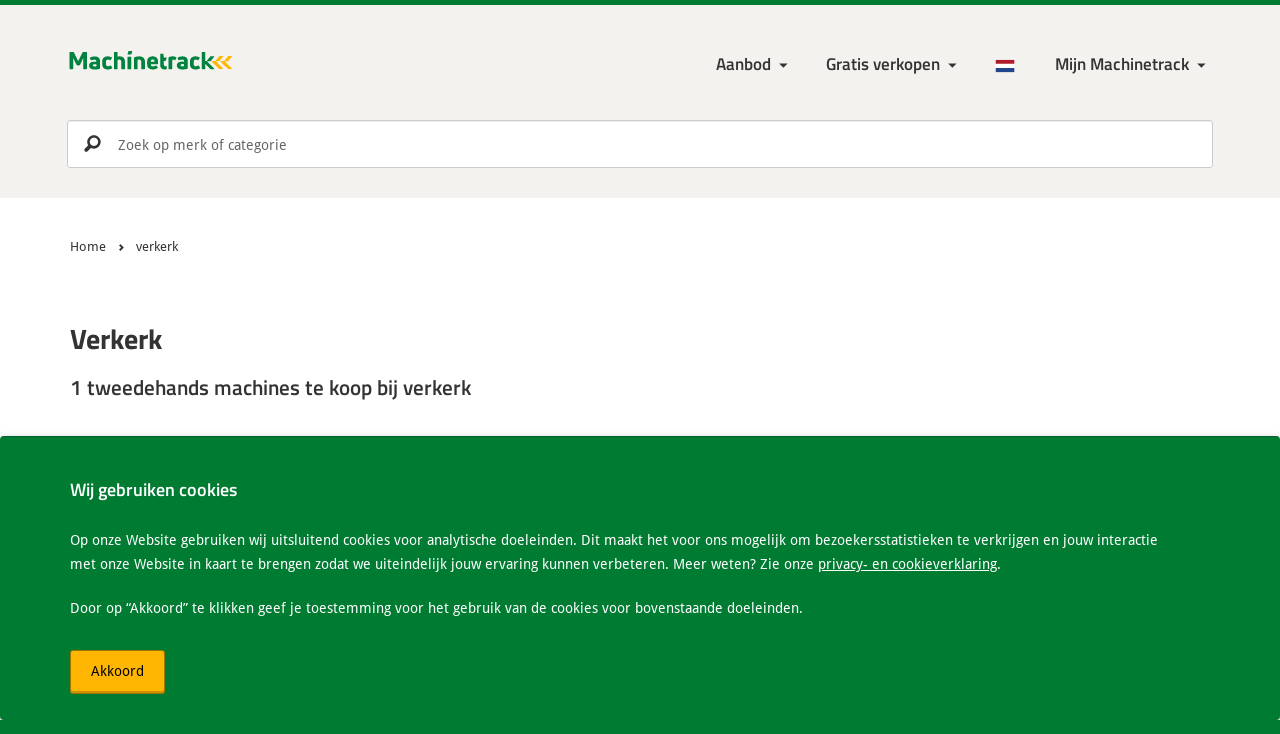

--- FILE ---
content_type: text/html; charset=UTF-8
request_url: https://www.machinetrack.be/nl/verkoper/verkerk
body_size: 10173
content:

<!DOCTYPE html>
<html lang="nl-BE">
<head>

    <meta http-equiv="Content-Type" content="text/html; charset=UTF-8">

    <meta http-equiv="X-UA-Compatible" content="IE=edge">
    <meta name="viewport" content="width=device-width, initial-scale=1.0">

    <title>            verkerk 
     | Machinetrack</title>

    <meta http-equiv="content-language" content="nl-BE" />

    <link rel="alternate" href="https://www.machinetrack.nl/nl/verkoper/verkerk" hreflang="nl-NL" />
    <link rel="alternate" href="https://www.machinetrack.be/nl/verkoper/verkerk" hreflang="nl-BE" />
    <link rel="alternate" href="https://www.machinetrack.co.uk/en/seller/verkerk" hreflang="en-GB" />
    <link rel="alternate" href="https://www.machinetrack.de/de/verkaufer/verkerk" hreflang="de-DE" />
    <link rel="alternate" href="https://www.machinetrack.eu/en/seller/verkerk" hreflang="x-default" />

    <link rel="canonical" href="https://www.machinetrack.be/nl/verkoper/verkerk" />

    <meta name="description" lang="nl-BE" content="            verkerk  uit LOENEN GLD in netherlands verkoopt tweedehandse machines via de grootste (gratis) machinemarktplaats.
    " />
    <meta name="keywords" lang="nl-BE" content="" />
    <meta name="robots" content="index,follow" />

    <meta property="og:title" content="            verkerk 
    ">
    <meta property="og:site_name" content="Machinetrack">
    <meta property="og:url" content="https://www.machinetrack.be/nl/verkoper/verkerk">
    <meta property="og:description" content="            verkerk  uit LOENEN GLD in netherlands verkoopt tweedehandse machines via de grootste (gratis) machinemarktplaats.
    ">
    <meta property="og:type" content="product.group">
    <meta property="og:image" content="http://www.machinetrack.be/bundles/mtrmtcore/img/icon/maskable_icon.png?v=1.39">

    <meta name="mobile-web-app-capable" content="yes">
    <meta name="application-name" content="Machinetrack">
    <meta name="msapplication-tap-highlight" content="no">
    <meta name="apple-mobile-web-app-capable" content="yes">
    <meta name="apple-mobile-web-app-status-bar-style" content="black">
    <meta name="apple-mobile-web-app-title" content="Machinetrack">

    <meta name="theme-color" content="#00833e">

            <link rel="shortcut icon" href="/bundles/mtrmtcore/img/favicon.ico?v=1.39">

        <link rel="stylesheet" href="/bundles/mtrmtcore/css/base.min.css?v=1.39" />

        <link rel="manifest" href="/manifest.json">
        <link rel="apple-touch-icon" sizes="120x120" href="/bundles/mtrmtcore/img/icon/apple-touch-icon.png?v=1.39">
        <link rel="icon" type="image/png" sizes="32x32" href="/bundles/mtrmtcore/img/icon/favicon-32x32.png?v=1.39">
        <link rel="icon" type="image/png" sizes="16x16" href="/bundles/mtrmtcore/img/icon/favicon-16x16.png?v=1.39">
        <link rel="mask-icon" href="/bundles/mtrmtcore/img/icon/safari-pinned-tab.svg?v=1.39" color="#00833e">
    
</head>

<!-- Google tag (gtag.js) -->
<script async src="https://www.googletagmanager.com/gtag/js?id=G-VPG483MQFJ"></script>
<script>
    window.dataLayer = window.dataLayer || [];
    function gtag(){dataLayer.push(arguments);}
    gtag('js', new Date());

    gtag('config', 'G-VPG483MQFJ');
</script>

<body>

<!--[if lt IE 8]>
<p class="browserupgrade">You are using an <strong>outdated</strong> browser. Please <a href="http://browsehappy.com/">upgrade your browser</a> to improve your experience.</p>
<![endif]-->

<header>

    <div class="container">

        <!-- Start navigation -->
        <nav class="navbar" role="navigation">

            <div class="navbar-header">
                <a class="logo" href="/nl">
                    <img src="/bundles/mtrmtcore/img/logo/machinetrack_logo-min.svg?v=1.39" alt="Machinetrack" />
                </a>
            </div>

            <div class="navbar-nav">

                <div class="navbar-menu">

                    <ul class="navbar-menu--main">

                        <li class="close" data-icon="i" aria-label="Close"></li>

                        <li class="login-link">
                            <a href="/nl/login">Inloggen</a>
                        </li>

                        
                            <li class="dropdown menu-large"><a href="#" class="dropdown-toggle" data-toggle="dropdown">Aanbod</a>
                                <ul class="dropdown-menu megamenu">
                                    <li>
                                        <ul id="maincat">
                                                                                            <li>
                                                    <a href="#" id="1" name="/nl/gebruikte/bouwmachines" onclick="return false;" class="mainLink">
                                                        Bouwmachines <small>16060</small>
                                                    </a>
                                                </li>
                                                                                            <li>
                                                    <a href="#" id="2" name="/nl/gebruikte/agrarische-machines" onclick="return false;" class="mainLink">
                                                        Agrarische machines <small>10413</small>
                                                    </a>
                                                </li>
                                                                                            <li>
                                                    <a href="#" id="3" name="/nl/gebruikte/transport" onclick="return false;" class="mainLink">
                                                        Transport <small>25856</small>
                                                    </a>
                                                </li>
                                                                                            <li>
                                                    <a href="#" id="4" name="/nl/gebruikte/interne-logistiek" onclick="return false;" class="mainLink">
                                                        Interne logistiek <small>7104</small>
                                                    </a>
                                                </li>
                                                                                            <li>
                                                    <a href="#" id="5" name="/nl/gebruikte/tuin-park-bosbouw" onclick="return false;" class="mainLink">
                                                        Tuin, Park &amp; Bosbouw <small>5013</small>
                                                    </a>
                                                </li>
                                                                                            <li>
                                                    <a href="#" id="583" name="/nl/gebruikte/aanbouwdelen" onclick="return false;" class="mainLink">
                                                        Aanbouwdelen <small>7793</small>
                                                    </a>
                                                </li>
                                                                                            <li>
                                                    <a href="#" id="584" name="/nl/gebruikte/onderdelen" onclick="return false;" class="mainLink">
                                                        Onderdelen <small>35176</small>
                                                    </a>
                                                </li>
                                                                                            <li>
                                                    <a href="#" id="84" name="/nl/gebruikte/metaalbewerking" onclick="return false;" class="mainLink">
                                                        Metaalbewerking <small>355</small>
                                                    </a>
                                                </li>
                                                                                            <li>
                                                    <a href="#" id="86" name="/nl/gebruikte/houtbewerking" onclick="return false;" class="mainLink">
                                                        Houtbewerking <small>383</small>
                                                    </a>
                                                </li>
                                                                                            <li>
                                                    <a href="#" id="6" name="/nl/gebruikte/overige" onclick="return false;" class="mainLink">
                                                        Overige <small>5823</small>
                                                    </a>
                                                </li>
                                                                                    </ul>
                                    </li>
                                    <li>
                                        <ul id="subcat"></ul>
                                    </li>
                                </ul>
                            </li>

                            <li class="dropdown"><a href="/nl/adverteren" class="dropdown-toggle" data-toggle="dropdown" aria-haspopup="true" aria-expanded="false">Gratis verkopen</a>
                                <ul class="dropdown-menu">
                                    <li><a href=/nl/adverteren>Adverteren op Machinetrack</a></li>
                                    <li><a href="/nl/adverteren/aanmelden">Aanmelden</a></li>
                                    <li><a href=/nl/adverteren/importeer-voorraad>Import voorraad</a></li>
                                    <li><a href=/nl/adverteren/exporteer-voorraad>Export voorraad</a></li>
                                    <li><a href="/nl/adverteren/exporteer-naar-marktplaats">Exporteer naar Marktplaats.nl</a></li>
                                    <li><a href="/nl/adverteren/exporteer-naar-eigen-website">Exporteer naar eigen website</a></li>
                                    <li><a href="/nl/adverteren/nieuwe-eigen-website">Nieuwe eigen website</a></li>
                                </ul>
                            </li>

                        
                        
                            <li class="language-menu dropdown"><a href="/nl"><img src="/bundles/mtrmtcore/img/flags/NL.png?v=1.39" alt="nl" /></a>
                                <ul class="dropdown-menu language-menu-list">
                                                                        <li><a href="/en/seller/verkerk"><img src="/bundles/mtrmtcore/img/flags/EN.png?v=1.39" class="flags" alt="en" /> English</a></li>                                    <li><a href="/de/verkaufer/verkerk"><img src="/bundles/mtrmtcore/img/flags/DE.png?v=1.39" class="flags" alt="de" /> Deutsch</a></li>                                </ul>
                            </li>

                            <li class="account-login dropdown">

                                <a href="/nl/login" class="dropdown-toggle" data-toggle="dropdown" aria-haspopup="true" aria-expanded="false" aria-label="Mijn Machinetrack Machinetrack"></a>

                                <ul class="dropdown-menu">
                                    <li>
                                        <div class="dropdown-login">

                                            <form action="/nl/login" method="post" novalidate="novalidate">

                                                <div class="form-group">
                                                    <label for="username" class="control-label">Gebruikersnaam of e-mailadres:</label>
                                                    <input type="text" id="username" name="_username" class="form-control" placeholder="Gebruikersnaam of e-mailadres" />
                                                </div>

                                                <div class="form-group">
                                                    <label for="password" class="control-label">Wachtwoord:</label>
                                                    <input type="password" id="password" name="_password" class="form-control" placeholder="Wachtwoord" />
                                                    <a href="/nl/login/wachtwoord-vergeten">Wachtwoord vergeten</a>
                                                </div>

                                                <div class="form-group">
                                                    <div class="checkbox checkbox-inline">
                                                        <input type="checkbox" id="remember" name="remember" value="1">
                                                        <label for="remember">Inlog gegevens onthouden</label>
                                                    </div>
                                                </div>

                                                <div class="form-group">
                                                    <button type="submit" id="logintype_save" class="btn btn-primary">Inloggen</button>
                                                </div>

                                            </form>

                                        </div>

                                    </li>
                                    <li><a href="/nl/adverteren/aanmelden">Account aanvragen</a></li>
                                </ul>
                            </li>

                        
                        
                    </ul>

                    <ul class="navbar-menu--generic">

                        <li class="favorite-menu hide">
                            <a href="/nl/favorieten" class="favorite-link active" data-icon="頩" data-count="0" title="Bewaar"></a>
                        </li>

                    </ul>

                    <a href="#" role="button" class="btn btn-warning btn-menu" title="Menu"></a>

                </div>

            </div>

        </nav>
        <!-- End navigation -->
    </div>

    
    
    
                <div class="search_container ">

        <div class="navbar-search">
            <form role="search" onclick="return false;">
                <input type="search" id="searchInput" name="search" class="form-control" aria-label="Zoek op merk of categorie" placeholder="Zoek op merk of categorie" autocomplete="off">
                <input type="submit" id="searchBtn" value="p">
            </form>
        </div>

        <button type="button" class="close" data-icon="i" aria-label="Close"></button>

        <div class="search-results"></div>
    
</div>

</header>

<main>

    
    <!-- Start breadcrumbs -->
    <section class="page-breadcrumb">

        <div class="container">

            <div class="breadcrumb">
                <div class="container">

                    <ul itemscope="" itemtype="http://schema.org/BreadcrumbList">

                        <li itemprop="itemListElement" itemscope itemtype="http://schema.org/ListItem">
                            <a itemprop="item" href="/nl">
                                <span itemprop="name">Home</span>
                            </a>
                            <meta itemprop="position" content="1" />
                        </li>

                                                
                            <li itemprop="itemListElement" itemscope itemtype="http://schema.org/ListItem">
                                <a itemprop="item" href="/nl/verkoper/verkerk">
                                    <span itemprop="name">verkerk </span>
                                </a>
                                <meta itemprop="position" content="2" />
                            </li>

                                                    
                    </ul>

                </div>
            </div>

        </div>

    </section>
    <!-- End breadcrumbs -->


    <section class="row">

        <div class="container">

            


            <div class="col-md-12">

                
                <h1>Verkerk </h1>
                                    <h2>1 tweedehands machines te koop bij verkerk </h2>
                
                <div class="active-filters filterBtn">

                    
                    
                    
                    
                    
                    
                    
                    
                    
                    
                    
                    
                    
                    
                </div>
            </div>
        </div>

    </section>

    <section class="machine-list gray-background">

        <div class="container">

            <aside class="col-md-3">

                <button type="button" class="close" data-icon="i" aria-label="Close"></button>

                
                    <div class="dealer-address hidden-md-down">
                        <h3>Contactgegevens</h3>
                        <address>
                            <span>eerbeekseweg 21, 21 21</span>
                            <span>7371CB LOENEN GLD</span>
                                                        <span><img class="img-load" data-src="/bundles/mtrmtcore/img/flags/NL.png?v=1.39" alt="nl"/> Netherlands</span>
                            <br>
                            <ul>
                                <li itemprop="telephone"><a href="#" onclick="showTel(1684); return false;" data-icon="x" id="ShowPhoneNumber">0653144... bekijken</a></li>                                <li itemprop="telephone"><a href="#" onclick="showTel(1684); return false;" data-icon="z" id="ShowMobileNumber">6531448... bekijken</a></li>                                <li itemprop="faxNumber"><a href="#" onclick="showTel(1684); return false;" data-icon="y" id="ShowFaxNumber">6531448... bekijken</a></li>                                                            </ul>
                        </address>
                    </div>

                
                
                
                
                
                <div class="filterBtn">

                    <div id="priceFilter" style="display: block;">
                        <label class="h3">Prijs: <span class="priceFilterResult"></span></label>
                        <div id="priceFilterSlider" class="noUi-target noUi-ltr noUi-horizontal"></div>
                    </div>

                    <div id="yearFilter" style="display: block;">
                        <label class="h3">Bouwjaar: <span class="yearFilterResult"></span></label>
                        <div id="yearFilterSlider" class="noUi-target noUi-ltr noUi-horizontal"></div>
                    </div>

                    <div id="hoursFilter" style="display: block;">
                        <label class="h3">Draaiuren: <span class="hoursFilterResult"></span></label>
                        <div id="hoursFilterSlider" class="noUi-target noUi-ltr noUi-horizontal"></div>
                    </div>

                    <div id="mileageFilter" style="display: block;">
                        <label class="h3">Kilometerstand: <span class="mileageFilterResult"></span></label>
                        <div id="mileageFilterSlider" class="noUi-target noUi-ltr noUi-horizontal"></div>
                    </div>

                    <div id="weightFilter" style="display: block;">
                        <label class="h3">Gewicht: <span class="weightFilterResult"></span></label>
                        <div id="weightFilterSlider" class="noUi-target noUi-ltr noUi-horizontal"></div>
                    </div>

                    <div id="optionsFilter" style="display: block;">
                        <label class="h3">Opties</label>
                        <div id="optionsFilterPanel">
                            <div class="optionsFilterResult"></div>
                        </div>
                        <div id="optionsSliderPanel">
                            <div class="optionsSliderResult"></div>
                        </div>
                    </div>

                    <div id="conditionFilter" style="display: block;">
                        <label class="h3">Conditie</label>
                        <div id="conditionFilterPanel">
                            <div class="conditionFilterResult"></div>
                        </div>
                    </div>

                    <div id="countryFilter" style="display: block;">
                        <label class="h3">Land</label>
                        <div id="countryFilterPanel">
                            <div class="countryFilterResult"></div>
                        </div>
                    </div>

                </div>

            </aside>

            <div class="col-md-9 search-head">

                <button class="btn btn-warning btn-filter">Filter</button>

                
                                                                                    
                                                                                                    
                <div class="results">
                    <p>1 - 1 van 1 Resultaten</p>
                </div>

                <div class="sort">
                    <label for="sortBy">Sorteren op</label>

                    <select id="sortBy" class="form-control">
                        <option value="position-desc">Relevantie</option>
                        <option value="price-asc"">Prijs (laag naar hoog)</option>
                        <option value="price-desc"">Prijs (hoog naar laag)</option>
                        <option value="year-desc"">Jaar (nieuw naar oud)</option>
                        <option value="year-asc"">Jaar (oud naar nieuw)</option>
                        <option value="hours-asc"">Draaiuren (laag naar hoog)</option>
                        <option value="hours-desc"">Draaiuren (hoog naar laag)</option>
                        <option value="title-asc"">Titel (A-Z)</option>
                        <option value="title-desc"">Titel (Z-A)</option>
                        <option value="country-asc"">Land (A-Z)</option>
                        <option value="country-desc"">Land (Z-A)</option>
                    </select>

                </div>

                <!-- RESULTS -->
                <table class="table table-condensed" id="adList">

                    <tbody>

                        
                            <tr>
                                <td>

                                    <div class="row row-eq-height adList">

                                        
                                        <div class="col-sm-3 adImg">
                                            <a href="/nl/529961/agrarische-machines/grondbewerking/ploegen/onbekend-onbekend">
                                                                                                    <img data-src="https://media.machinetrack.nl/17693/image/medium/15785591201563.jpg" class="img-responsive img-load" alt="onbekend-onbekend">
                                                                                            </a>
                                        </div>

                                        <div class="col-sm-7 data">

                                            <div class="col-sm-12 dataInfo">
                                                <a href="/nl/529961/agrarische-machines/grondbewerking/ploegen/onbekend-onbekend"><h3>Onbekend  Onbekend </h3></a>

                                                                                                                                                                                                                                                                                                
                                                
                                            </div>

                                            <div class="col-sm-12 dataPrice">
                                                <span>
                                                                                                            &#8364;                                                        350
                                                                                                    </span>
                                            </div>

                                        </div>

                                        <div class="col-sm-4 dealer">

                                            <div class="col-sm-12 dealerInfo ">
                                                                                                    <h3><a href="/nl/verkoper/verkerk">verkerk </a></h3>
                                                                                                <p>LOENEN GLD</p>
                                                <p>
                                                    <img class="img-load" data-src="/bundles/mtrmtcore/img/flags/NL.png?v=1.39" alt="nl" />
                                                    Netherlands
                                                </p>
                                            </div>

                                        </div>
                                    </div>

                                </td>
                            </tr>

                        
                    </tbody>

                </table>

                
            </div>

        </div>

    </section>

                                        
    
    
<footer>

    
        <section class="footer-usp">
            <div class="container">
                <ul class="usp">
                    <li>De grootste machinemarktplaats van Nederland</li>
                    <li>91.494 Machines</li>
                    <li>Internationaal bereik binnen Europa</li>
                </ul>
            </div>
        </section>

        <!-- Start Doormat -->
                <!-- End Doormat -->

        <!-- Start About -->
        <section class="about">
            <div class="container">

                <div class="col-md-2">
                    <img class="img-responsive img-load" data-src="/bundles/mtrmtcore/img/account-oneclick.png?v=1.39" data-srcset="/bundles/mtrmtcore/img/account-oneclick.png?v=1.39 1x, /bundles/mtrmtcore/img/account-oneclick@2x.png?v=1.39 2x, /bundles/mtrmtcore/img/account-oneclick@3x.png?v=1.39 3x" alt="Gratis onbeperkt advertenties plaatsen met Mijn Machinetrack">
                </div>

                <div class="col-md-6">
                    
            <span class="h2">Met een klik naar verschillende marktplaatsen</span>
            <p>Met de meest uitgebreide service en import- en export-mogelijkheden. Machinetrack stelt u in staat om op één centrale plek uw advertenties te maken en beheren, zodat u niet op tig verschillende websites uw hele voorraad apart hoeft te plaatsen.</p>
            <p>Op deze manier proberen we uw handel zoveel mogelijk te stimuleren en te vergemakkelijken.</p>
        

                    <a href="/nl/adverteren" class="btn btn-primary">Gratis verkopen</a>
                    <a href="/nl/adverteren/exporteer-voorraad">Bekijk export mogelijkheden</a>
                </div>

                <div class="col-md-4">
                    <form action="/nl/nieuwsbrief/aanmelden" method="post" class="form-horizontal" novalidate="novalidate">
    <form name="newsletter" method="post" class="form-horizontal" novalidate="novalidate">

    <span class="h2">Blijf op de hoogte van ons aanbod</span>
    <span>Meld je nu aan voor onze nieuwsbrief</span>

    <input type="text" id="newsletter_name" name="newsletter[name]" required="required" class="hide" />
    <input type="email" id="newsletter_email" name="newsletter[email]" required="required" class="form-control" aria-label="Uw e-mailadres" placeholder="Uw e-mailadres" />
    <select id="newsletter_lcid" name="newsletter[lcid]" class="hide"><option value="nl-NL" selected="selected">Nederlands</option><option value="en-GB">English</option><option value="de-DE">Deutsch</option></select>

            <button type="submit" id="newsletter_save" name="newsletter[save]" class="btn btn-primary" aria-label="Verstuur" data-icon="&#x2192;"> </button>
    
    <input type="hidden" id="newsletter__token" name="newsletter[_token]" value="5ELVyLHWRdxIQZ4KNWsY1cpLM-DzTjTndzoEOAMjcso" /></form>
</form>

                    <h3>Over Machinetrack</h3>
                    <ul>
                        <li><a href="/nl/over-ons">Over ons</a></li>
                        <li><a href="/nl/contact">Contact</a></li>
                    </ul>
                </div>

            </div>
        </section>
        <!-- End About -->

    
    <section class="footer-copyright">
        <div class="container">
            <ul>
                <li>&copy; 2012-2025 Machinetrack &reg;</li>
                <li>Alle rechten voorbehouden</li>
                <li><a href="/nl/privacy-cookie-verklaring">Privacy en cookieverklaring</a></li>
                <li><a href="/nl/disclaimer">Disclaimer</a></li>
                <li><a href="/nl/sitemap">Sitemap</a></li>
                <li><a href="/nl/algemene-voorwaarden">Algemene voorwaarden</a></li>
            </ul>
        </div>
    </section>

    <section class="footer-alerts">
        <div class="alert alert-dismissible alert-cookie" role="alert">
            <div class="container">
                
            <span class="h4">Wij gebruiken cookies</span>
            <span>Op onze Website gebruiken wij uitsluitend cookies voor analytische doeleinden. Dit maakt het voor ons mogelijk om bezoekersstatistieken te verkrijgen en jouw interactie met onze Website in kaart te brengen zodat we uiteindelijk jouw ervaring kunnen verbeteren. Meer weten? Zie onze <a href="/nl/privacy-cookie-verklaring">privacy- en cookieverklaring</a>.</span>
            <span>Door op “Akkoord” te klikken geef je toestemming voor het gebruik van de cookies voor bovenstaande doeleinden.</span>
            
                <button type="button" class="btn btn-warning acceptcookies" aria-label="Akkoord">Akkoord</button>
            </div>
        </div>
    </section>

</footer>



    
    <script type="text/javascript" src="/bundles/mtrmtcore/js/jquery.min.js?v=1.39"></script>
    <script type="text/javascript" src="/bundles/mtrmtcore/js/main.min.js?v=1.39"></script>
    <script type="text/javascript" src="/bundles/mtrmtcore/js/bootstrap.min.js?v=1.39"></script>
    <script type="text/javascript" src="/bundles/mtrmtcore/js/nouislider.min.js?v=1.39"></script>

    <script type="text/javascript">

        $(function() {

            if($.cookie("favAds")) {
                var Fav = $.cookie("favAds").split("-");
                $(".favorite-menu a").attr( 'data-count', Fav.length);
                var favUrl = "/nl/favorieten?favIds=";
                Fav = $.cookie("favAds");
                $(".favorite-menu a").attr( 'href', favUrl+Fav);
                $(".favorite-menu").removeClass('hide');
            }

            $(".btn-menu").click(function(e) {
                e.stopPropagation();
                $(".navbar-menu--main").toggleClass("active");
                $("body").addClass("fixed js-no-scroll");
                $("aside").removeClass("active");
                $('main').append('<div class="sidebar-overlay"></div>');
            });
            $(".btn-filter").click(function(e) {
                e.stopPropagation();
                $("aside").toggleClass("active");
                $("body").addClass("js-no-scroll");
                $('main').append('<div class="sidebar-overlay"></div>');
            });
            $(document).on('click', '.sidebar-overlay', function (e) {
                e.stopPropagation();
                $("aside").removeClass("active");
                $("body").removeClass("fixed js-no-scroll");
                $(".navbar-menu--main").removeClass("active");
                $('.sidebar-overlay').remove();
            });
            $("aside .close").click(function(e) {
                e.stopPropagation();
                $("aside").removeClass("active");
                $("body").removeClass("fixed js-no-scroll");
                $('.sidebar-overlay').remove();
            });
            $(".navbar-menu--main .close").click(function(e) {
                e.stopPropagation();
                $("body").removeClass("fixed js-no-scroll");
                $(".navbar-menu--main").removeClass("active");
                $('.sidebar-overlay').remove();
            });

            $('[data-toggle="tooltip"]').tooltip();

            var delay = 500, clicks = 0, timer = null;
            $(".mainLink").click(function(e) {
                $("#maincat>li.selected").removeClass("selected");
                $( this ).parent().addClass("selected");
                $("#subcat").addClass("active");
                $(".navbar-menu--main.active").children('.dropdown').eq(1).addClass("hide");
                $(".navbar-menu--main.active").children('.login-link').addClass("hide");
                $(".navbar-menu--main.active").children('.language-menu').addClass("hide");
                var id = $( this ).attr('id');
                var path = $( this ).attr('name');

                // load subcategories
                if (timer == null) {
                    timer = setTimeout(function() {
                        clicks = 0;
                        timer = null;

                        $.getJSON('/nl/api/category/childeren', { id: id})
                        .done( function( categories ) {
                            categories = categories.data;

                            $('#subcat li').remove();
                            $('#cat li').remove();
                            $('#subcat').append('<li class="btn-back" data-icon="←" aria-label="Go back"></li>');
                            $.each(categories, function (key, value) {
                                $('#subcat').append('<li><a href="#" onclick="return false;" id="' + value.id + '" name="' + value.path + '" class="subLink" data-has-sub=“true">' + value.name + ' <small>' + value.qty + '</small></a></li>');
                            });

                            $('.subLink').click(function (evt) {
                                location.href = $(this).attr('name');
                            });

                            $("#subcat .btn-back").click(function (e) {
                                $("#subcat").removeClass("active");
                                $(".navbar-menu--main.active").children('.dropdown').eq(1).removeClass("hide");
                                $(".navbar-menu--main.active").children('.login-link').removeClass("hide");
                                $(".navbar-menu--main.active").children('.language-menu').removeClass("hide");
                            });
                        });

                    }, delay);
                }
                clicks++;
            });

            var searchInput = document.querySelector('#searchInput');
            var searchBar = document.querySelector('.search_container');
            var closeSearchBar = document.querySelector('.search_container .close');

            searchInput.addEventListener('click', function() {
                searchBar.classList.add('is-active');
                document.querySelector('body').classList.add('fixed');

                setTimeout(function() {
                    console.log("Scrolling");
                    window.scrollTo(0, 0);
                    document.body.scrollTop = 0;
                    document.documentElement.scrollTop = 0;
                }, 50)
            });

            closeSearchBar.addEventListener('click', function() {
                searchBar.classList.remove('is-active');
                document.querySelector('body').classList.remove('fixed');

            });

            $('#searchBtn').click(function(evt) {
                var keyword = $('#searchInput').val();
                if(keyword) location.href = addParameter('/nl/zoeken', 'keyword', keyword);
            });
            $('#searchInput').keyup(function(e){
                if(e.which == 13){
                    $('#searchBtn').click();
                }
                var search = $('#searchInput').val();
                $('.searchOptions').remove();
                if(search.length >= 3) {
                    $.getJSON('/nl/api/ad/quick-search', { searchKey: search})
                    .done( function( searchOptions ) {
                        if(!jQuery.isEmptyObject(searchOptions["cat"]) || !jQuery.isEmptyObject(searchOptions["brand"]) || !jQuery.isEmptyObject(searchOptions["dealer"])) {
                            $('.searchOptions').remove();
                            $('.search-results').append('<ul class="dropdown-menu scrollable-menu searchOptions"></ul>');
                        }
                        if(!jQuery.isEmptyObject(searchOptions["cat"])) {
                            $('.searchOptions').append('<li class="dropdown-header">Categorieën</li><li class="divider"></li>');
                            $.each(searchOptions["cat"], function (key, value) {
                                $('.searchOptions').append('<li><a href="'+value.path+'">'+value.name+'</a></li>');
                            });
                        }
                        if(!jQuery.isEmptyObject(searchOptions["brand"])) {
                            $('.searchOptions').append('<li class="dropdown-header">Merken</li><li class="divider"></li>');
                            $.each(searchOptions["brand"], function (key, value) {
                                $('.searchOptions').append('<li><a href="'+value.path+'">'+value.name+'</a></li>');
                            });
                        }
                        if(!jQuery.isEmptyObject(searchOptions["dealer"])) {
                            $('.searchOptions').append('<li class="dropdown-header">Bedrijven</li><li class="divider"></li>');
                            $.each(searchOptions["dealer"], function (key, value) {
                                $('.searchOptions').append('<li><a href="'+value.path+'">'+value.name+'</a></li>');
                            });
                        }
                    });
                }
            });

            // set default login cookies
            if($.cookie("remember")) $("input[name=remember]").attr('checked', true);
            if($.cookie("username")) $("input[id=username]").val($.cookie("username"));
            if($.cookie("password")) $("input[id=password]").val($.cookie("password"));

            // Set login cookies
            $('.dropdown-login').submit(function() {

                if( $(".dropdown-login input[name=remember]").is(":checked") ) {
                    $.cookie("remember", 1, { path: '/', expires : 365 });
                    $.cookie("username", $(".dropdown-login input[id=username]").val(), { path: '/', expires : 365 });
                    $.cookie("password", $(".dropdown-login input[id=password]").val(), { path: '/', expires : 365 });
                } else {
                    $.removeCookie("remember", { path: '/' });
                    $.removeCookie("username", { path: '/' });
                    $.removeCookie("password", { path: '/' });
                };

            });

        });

        function addParameter(url, param, value){
            var hash       = {};
            var parser     = document.createElement('a');

            parser.href    = url;

            var parameters = parser.search.split(/\?|&/);

            for(var i=0; i < parameters.length; i++) {
                if(!parameters[i])
                    continue;

                var ary      = parameters[i].split('=');
                hash[ary[0]] = ary[1];
            }

            hash[param] = value;

            var list = [];
            Object.keys(hash).forEach(function (key) {
                list.push(key + '=' + hash[key]);
            });

            parser.search = '?' + list.join('&');
            return parser.href;
        }

        function removeParameter(sourceURL, key) {
            var rtn = sourceURL.split("?")[0],
                    param,
                    params_arr = [],
                    queryString = (sourceURL.indexOf("?") !== -1) ? sourceURL.split("?")[1] : "";
            if (queryString !== "") {
                params_arr = queryString.split("&");
                for (var i = params_arr.length - 1; i >= 0; i -= 1) {
                    param = params_arr[i].split("=")[0];
                    if (param === key) {
                        params_arr.splice(i, 1);
                    }
                }
                rtn = rtn + "?" + params_arr.join("&");
            }
            return rtn;
        }

        function getParameter(name) {
            return decodeURIComponent((new RegExp('[?|&]' + name + '=' + '([^&;]+?)(&|#|;|$)').exec(location.href) || [null, ''])[1].replace(/\+/g, '%20')) || null;
        }

    </script>



    <script type="text/javascript" language="javascript">

        window.onload = function() {

            $('#sortBy').change(function() {
                var sortBy = $( this ).val();
                var url = addParameter(location.href, 'sortBy', sortBy);
                location.href = addParameter(url, 'page', '1');
            });

            $('#priceFilter').hide();
            $('#yearFilter').hide();
            $('#hoursFilter').hide();
            $('#mileageFilter').hide();
            $('#weightFilter').hide();
            // $('#modelFilter').hide();
            $('#optionsFilter').hide();
            $('#conditionFilter').hide();
            $('#countryFilter').hide();

            $.get('/nl/api/ad/filter', { filterType: 'sliders'
                                , custId: '17693'                                                                                                , brand: ''                , model: ''                                                                            }, function( sliderRange ) {

                sliderRange = sliderRange[0];

                if(sliderRange['minPrice'] && sliderRange['maxPrice'] && (sliderRange['minPrice'] != sliderRange['maxPrice'])) {
                    sliderFilter((sliderRange['minPrice']/100), (sliderRange['maxPrice']/100), 'price')
                }

                if(sliderRange['minYear'] && sliderRange['maxYear'] && (sliderRange['minYear'] != sliderRange['maxYear'])) {
                    sliderFilter(sliderRange['minYear'], sliderRange['maxYear'], 'year')
                }

                if(sliderRange['minHours'] && sliderRange['maxHours'] && (sliderRange['minHours'] != sliderRange['maxHours'])) {
                    sliderFilter(sliderRange['minHours'], sliderRange['maxHours'], 'hours')
                }

                if(sliderRange['minMileage'] && sliderRange['maxMileage'] && (sliderRange['minMileage'] != sliderRange['maxMileage'])) {
                    sliderFilter(sliderRange['minMileage'], sliderRange['maxMileage'], 'mileage')
                }

                if(sliderRange['minWeight'] && sliderRange['maxWeight'] && (sliderRange['minWeight'] != sliderRange['maxWeight'])) {
                    sliderFilter(sliderRange['minWeight'], sliderRange['maxWeight'], 'weight')
                }

            });

            $.get('/nl/api/ad/filter', { filterType: 'slider-options',
                catId: '',
                custId: '17693'
                                                                                                                                                                                , brand: ''                , model: ''                                                            }, function( optionsSlider ) {

                var optionsRange = getParameter('optionsRange');
                if(optionsRange) optionsRange = optionsRange.split(',');
                var html = '';
                var cnt=0;

                $.each( optionsSlider, function( key, option ) {

                     if(option.minimum && option.maximum && (option.minimum != option.maximum)) {
                         $('#optionsFilter').show();
                         if(cnt==8) html += '<button class="more-link">Meer</button><div id="'+name+'MoreResult" style="display: none;">';
                         html += formatSliderOption(option);
                         cnt++;
                    }

                });
                if(cnt>8) html += '<a class="less-link">Minder</a></div>';
                $('.optionsFilterResult').append(html);

                $.each( optionsSlider, function( key, option ) {

                    var minSet = option.minimum;
                    var maxSet = option.maximum;

                    if(optionsRange) {
                        $.each( optionsRange, function( key, urlOption ) {
                            var optionSplit = urlOption.split(':');

                            if(optionSplit[0] == option.id) {
                                var sliderSet = optionSplit[1].split('-');
                                minSet = sliderSet[0];
                                maxSet = sliderSet[1];
                                return;
                            }
                        });
                    }

                    if(option.minimum && option.maximum && (option.minimum != option.maximum)) {
                        sliderOption(option.id, option.minimum, option.maximum, minSet, maxSet);
                    }
                });

            });

            $.get('/nl/api/ad/filter', { filterType: 'checkbox-options',
                catId: '',
                custId: '17693'
                                                                                                                                                                                , brand: ''                , model: ''                                                                            }, function( Options ) { chekboxFilter(Options, 'options'); });

            $.get('/nl/api/ad/filter', { filterType: 'conditions',
                catId: '',
                custId: '17693'
                                                                                                                                                                                , brand: ''                , model: ''                                                            }, function( condition ) { chekboxFilter(condition, 'condition'); });

            $.get('/nl/api/ad/filter', { filterType: 'countries',
                catId: '',
                custId: '17693'
                                                                                                                                                                                , brand: ''                , model: ''                                                            }, function( country ) { chekboxFilter(country, 'country'); });

            function sliderOption(id, minRange, maxRange, minSet, maxSet) {

                var filter = document.getElementById(id+'FilterSlider');

                var step = 1;
                if(maxRange-minRange > 1000) step = 100;

                noUiSlider.create(filter, {
                    start: [ minSet, maxSet ],
                    range: {
                        'min': [ parseInt( minRange ) ],
                        'max': [ parseInt( maxRange ) ]
                    },
                    step: step,
                    connect: true
                });

                filter.noUiSlider.on('update', function(){
                    var result = filter.noUiSlider.get();
                    var range = result[0].replace('.00', '')+' - '+result[1].replace('.00', '');
                    $('.'+id+'FilterResult').html(range);
                });

                filter.noUiSlider.on('change', function(){
                    var result = filter.noUiSlider.get();
                    var newOptionsRange = id+':'+result[0].replace('.00', '')+'-'+result[1].replace('.00', '');

                    var optionsRange = getParameter('optionsRange');
                    if(optionsRange) {
                        optionsRange = optionsRange.split(',');
                        $.each( optionsRange, function( key, urlOption ) {
                            var optionSplit = urlOption.split(':');

                            if(optionSplit[0] != id) {
                                newOptionsRange += ','+urlOption;
                            }
                        });
                    }
                    var url = addParameter(location.href, 'optionsRange', newOptionsRange);
                    location.href = addParameter(url, 'page', '1');
                });

            }

            function sliderFilter(sliderRangeMin, sliderRangeMax, name) {

                var sliderSet = getParameter(name);
                if(sliderSet) {
                    sliderSet = sliderSet.split('-');
                    var minSet = sliderSet[0];
                    var maxSet = sliderSet[1];
                } else {
                    var minSet = sliderRangeMin;
                    var maxSet = sliderRangeMax;
                }

                var filter = document.getElementById(name+'FilterSlider');

                var step = 1;
                if(sliderRangeMax-sliderRangeMin > 1000) step = 100;

                noUiSlider.create(filter, {
                    start: [ minSet, maxSet ],
                    range: {
                        'min': [ parseInt(sliderRangeMin) ],
                        'max': [ parseInt(sliderRangeMax) ]
                    },
                    step: step,
                    connect: true
                });

                filter.noUiSlider.on('update', function(){
                    var result = filter.noUiSlider.get();
                    var range = result[0].replace('.00', '')+' - '+result[1].replace('.00', '');
                    $('.'+name+'FilterResult').html(range);
                });

                filter.noUiSlider.on('change', function(){
                    var result = filter.noUiSlider.get();
                    var range = result[0].replace('.00', '')+'-'+result[1].replace('.00', '');
                    var url = addParameter(location.href, name, range);
                    location.href = addParameter(url, 'page', '1');
                });

                $('#'+name+'Filter').show();

            }

            function chekboxFilter(options, name) {

                var paraChecked = new Array();
                var para = getParameter(name);
                if(para) {
                    para = para.split("-");
                    $.each( para, function( key, value ) {
                        paraChecked[value] = true;
                    });
                }

                var cnt=0;
                var html = '';
                $.each( options, function( key, value ) {
                    if(cnt==8) html += '<button class="more-link">Meer</button><div id="'+name+'MoreResult" style="display: none;">';
                    if(paraChecked[value.id]) value.checked = ' checked="checked"';
                    else value.checked = '';
                    html += formatFilterOption(value, name);
                    cnt++;
                });
                if(cnt>8) html += '<a class="less-link">Minder</a></div>';
                $('.'+name+'FilterResult').append(html);

                $('.more-link').click(function() {
                    $('#'+$( this ).next().attr('id')).show();
                    $( this ).hide();
                });

                $('.less-link').click(function() {
                    $('#'+$( this ).parent().attr('id')).hide();
                    $('#'+$( this ).parent().attr('id')).prev().show();
                });

                if(options[0]) $('#'+name+'Filter').show();

                $('.'+name+'Option').click(function() {
                    var id = $( this ).attr('id');
                    var updatedPara = id;
                    if( $( this ).find("input").attr('checked') == 'checked' ) {
                        var updatedPara = "";
                        $.each( para, function( key, value ) {
                            if(value != id) updatedPara += '-' + value;
                        });
                        if(updatedPara) updatedPara = updatedPara.substring(1);
                    } else if( para ) {
                        $.each( para, function( key, value ) {
                            updatedPara += '-' + value;
                        });
                    }

                    if(updatedPara) var url = addParameter(location.href, name, updatedPara);
                    else var url = removeParameter(location.href, name);
                    location.href = addParameter(url, 'page', '1');

                });

            }

            function formatFilterOption(option, name) {
                return  '<a href="#" id="'+option.id+'" onclick="return false;" class="'+name+'Option">' +
                            '<div class="checkbox"><input type="checkbox"'+option.checked+' id="'+name+option.id+'">' +
                                '<label for="'+name+option.id+'">'+option.name+'</label>' +
                                '<small class="cat-amount">'+option.qty+'</small>' +
                            '</div>' +
                        '</a>';
            }

            function formatSliderOption(option) {

                if(option.unit == null) option.unit="";

                return '<label class="h3">'+option.name+
                            ': <span class="'+option.id+'FilterResult"></span> '+option.unit+
                       '</label>'+
                       '<div id="'+option.id+'FilterSlider" class="noUi-target noUi-ltr noUi-horizontal"></div>';
            }

            $('.filterBtn .btn').click(function() {
                var filter = $( this ).attr('id');
                filter = filter.split("-");
                if(filter[1]) {

                    var para = getParameter(filter[0]);
                    var newPara = "";
                    if(filter[0] == 'optionsRange') para = para.split(",");
                    else para = para.split("-");
                    $.each( para, function( key, value ) {
                        if(filter[0] == 'optionsRange') {
                            var id = value.split(":");
                            if(id[0] != filter[1]) newPara += ',' + value;
                        } else {
                            if(value != filter[1]) newPara += '-' + value;
                        }
                    });
                    newPara = newPara.substring(1);

                    if(newPara) location.href = addParameter(location.href, filter[0], newPara);
                    else location.href = removeParameter(location.href, filter[0]);

                } else {
                    location.href = removeParameter(location.href, filter[0]);
                }
            });

            $('.brandFilterResult input').click(function() {

                var url = $(this).parent().parent().attr('href');
                if(url) {
                    location.href = addParameter(url+window.location.search, 'page', '1');
                } else {
                                            url = window.location;
                                        var brandIds = "";
                    $('.brandFilterResult input:checked').each(function () {
                        brandIds = brandIds+'-'+$(this).attr('id').replace("brand", "");
                    });
                    var url = addParameter(url, 'brand', brandIds.substring(1));
                    location.href = addParameter(url, 'page', '1');
                }

            });

            $('.modelFilterResult input').click(function() {

                var url = $(this).parent().parent().attr('href');
                if(url) {
                    location.href = addParameter(url+window.location.search, 'page', '1');
                } else {
                                            url = window.location;
                                        var modelIds = "";
                    $('.modelFilterResult input:checked').each(function () {
                        modelIds = modelIds+'-'+$(this).attr('id').replace("model", "");
                    });
                    var url = addParameter(url, 'model', modelIds.substring(1));
                    location.href = addParameter(url, 'page', '1');
                }

            });

            $('.offerFilterResult a').click(function() {
                if($(this).attr('id')=='sale') {
                    if($(this).find("input").attr('checked') == 'checked') var url = removeParameter(location.href, 'sell');
                    else var url = addParameter(location.href, 'sell', 1);
                    location.href = addParameter(url, 'page', '1');
                }

                if($(this).attr('id')=='rent') {
                    if($(this).find("input").attr('checked') == 'checked') {

                        var url = '/nl/gebruikte';
                        location.href = url+window.location.search;
                    }
                    else {
                        var url = $(this).attr('href');
                        location.href = url+window.location.search;
                    }
                }
            });

        };

        function showTel(Id) {
            $.get('/api/account/telephone', { id: Id}, function( TelNumbers ) {
                if(TelNumbers['tel']) $("#ShowPhoneNumber").html(TelNumbers["tel"]);
                if(TelNumbers['mobile']) $("#ShowMobileNumber").html(TelNumbers["mobile"]);
                if(TelNumbers['fax']) $("#ShowFaxNumber").html(TelNumbers["fax"]);
            });
        }

    </script>

</main>


</body>
</html>

--- FILE ---
content_type: text/css
request_url: https://www.machinetrack.be/bundles/mtrmtcore/css/base.min.css?v=1.39
body_size: 42445
content:
/*! normalize.css v8.0.1 | MIT License | github.com/necolas/normalize.css */html{line-height:1.15;-webkit-text-size-adjust:100%}body{margin:0}main{display:block}hr{box-sizing:content-box;height:0;overflow:visible}pre{font-family:monospace, monospace;font-size:1em}a{background-color:transparent}abbr[title]{border-bottom:none;text-decoration:underline;text-decoration:underline dotted}b,strong{font-weight:bolder}code,kbd,samp{font-family:monospace, monospace;font-size:1em}small{font-size:80%}sub,sup{font-size:75%;line-height:0;position:relative;vertical-align:baseline}sub{bottom:-0.25em}sup{top:-0.5em}img{border-style:none}button,input,optgroup,select,textarea{font-family:inherit;font-size:100%;line-height:1.15;margin:0}button,input{overflow:visible}button,select{text-transform:none}button,[type="button"],[type="reset"],[type="submit"]{-webkit-appearance:button}button::-moz-focus-inner,[type="button"]::-moz-focus-inner,[type="reset"]::-moz-focus-inner,[type="submit"]::-moz-focus-inner{border-style:none;padding:0}button:-moz-focusring,[type="button"]:-moz-focusring,[type="reset"]:-moz-focusring,[type="submit"]:-moz-focusring{outline:1px dotted ButtonText}fieldset{padding:0.35em 0.75em 0.625em}legend{box-sizing:border-box;color:inherit;display:table;max-width:100%;padding:0;white-space:normal}progress{vertical-align:baseline}textarea{overflow:auto}[type="checkbox"],[type="radio"]{box-sizing:border-box;padding:0}[type="number"]::-webkit-inner-spin-button,[type="number"]::-webkit-outer-spin-button{height:auto}[type="search"]{-webkit-appearance:textfield;outline-offset:-2px}[type="search"]::-webkit-search-decoration{-webkit-appearance:none}::-webkit-file-upload-button{-webkit-appearance:button;font:inherit}details{display:block}summary{display:list-item}template{display:none}[hidden]{display:none}/*! nouislider - 9.1.0 - 2016-12-10 */.noUi-handle{background:#FFF;border:1px solid #ccc;border-radius:3px;box-shadow:0 1px 0 0 rgba(0,0,0,0.1);cursor:pointer;position:relative;z-index:1}.noUi-target,.noUi-target *{-webkit-touch-callout:none;-webkit-tap-highlight-color:transparent;-webkit-user-select:none;-ms-touch-action:none;touch-action:none;-ms-user-select:none;-moz-user-select:none;user-select:none;-moz-box-sizing:border-box;box-sizing:border-box}.noUi-base{width:100%;height:100%;position:relative;z-index:1}.noUi-connect{position:absolute;right:0;top:0;left:0;bottom:0}.noUi-origin{position:absolute;height:0;width:0}.noUi-state-tap .noUi-connect,.noUi-state-tap .noUi-origin{-webkit-transition:top .3s, right .3s, bottom .3s, left .3s;transition:top .3s, right .3s, bottom .3s, left .3s}.noUi-state-drag *{cursor:inherit !important}.noUi-base,.noUi-handle{-webkit-transform:translate3d(0, 0, 0);transform:translate3d(0, 0, 0)}.noUi-horizontal{height:12px;left:5%;width:95%}.noUi-horizontal .noUi-handle{top:-7px;height:22px;width:22px;left:-17px;border-radius:34px}.noUi-horizontal .noUi-handle:after,body .noUi-horizontal .noUi-handle:before{width:0}.noUi-horizontal .noUi-connect{background:#007c2d}.noUi-vertical{width:18px}.noUi-vertical .noUi-handle{width:28px;height:34px;left:-6px;top:-17px}.noUi-target{position:relative;background-color:#d2cab9;border-radius:4px;border:1px solid #CCC;direction:ltr;margin-top:10px;margin-bottom:20px}.noUi-connect{-webkit-transition:background 450ms;transition:background 450ms}.noUi-draggable{cursor:ew-resize}.noUi-vertical .noUi-draggable{cursor:ns-resize}.noUi-active{box-shadow:inset 0 0 1px #FFF, inset 0 1px 7px #DDD, 0 3px 6px -3px #BBB}.noUi-vertical .noUi-handle:after,.noUi-vertical .noUi-handle:before{width:14px;height:1px;left:6px;top:14px}.noUi-vertical .noUi-handle:after{top:17px}[disabled] .noUi-connect{background:#b8b8b8}[disabled] .noUi-handle,[disabled].noUi-handle,[disabled].noUi-target{cursor:not-allowed}.noUi-pips,.noUi-pips *{-moz-box-sizing:border-box;box-sizing:border-box}.noUi-pips{position:absolute;color:#999}.noUi-value{position:absolute;text-align:center}.noUi-value-sub{color:#ccc;font-size:10px}.noUi-marker{position:absolute;background:#CCC}.noUi-marker-large,.noUi-marker-sub{background:#AAA}.noUi-pips-horizontal{padding:10px 0;height:80px;top:100%;left:0;width:100%}.noUi-value-horizontal{-webkit-transform:translate3d(-50%, 50%, 0);transform:translate3d(-50%, 50%, 0)}.noUi-marker-horizontal.noUi-marker{margin-left:-1px;width:2px;height:5px}.noUi-marker-horizontal.noUi-marker-sub{height:10px}.noUi-marker-horizontal.noUi-marker-large{height:15px}.noUi-pips-vertical{padding:0 10px;height:100%;top:0;left:100%}.noUi-value-vertical{-webkit-transform:translate3d(0, 50%, 0);transform:translate3d(0, 50%, 0);padding-left:25px}.noUi-marker-vertical.noUi-marker{width:5px;height:2px;margin-top:-1px}.noUi-marker-vertical.noUi-marker-sub{width:10px}.noUi-marker-vertical.noUi-marker-large{width:15px}.noUi-tooltip{display:block;position:absolute;border:1px solid #d9d9d9;border-radius:3px;background:#fff;color:#000;padding:5px;text-align:center}.noUi-horizontal .noUi-tooltip{-webkit-transform:translate(-50%, 0);transform:translate(-50%, 0);left:50%;bottom:120%}.noUi-vertical .noUi-tooltip{-webkit-transform:translate(0, -50%);transform:translate(0, -50%);top:50%;right:120%}.beequip.panel{float:left;width:100%;display:flex;flex-flow:column;margin:30px 0 0;border:1px solid #ccc}.beequip.panel .panel-head{padding:0 30px;display:flex;justify-content:space-between}.beequip.panel .panel-head h2,.beequip.panel .panel-head .h2{margin-top:30px;margin-bottom:30px}.beequip.panel .panel-head img{max-width:100px;height:auto;margin-left:2rem}.beequip.panel .panel-body{padding:30px;background:#f4f2ee}#BeequipModal .modal-header{display:flex;justify-content:space-between}#BeequipModal .modal-header h2,#BeequipModal .modal-header .h2{margin-top:30px;margin-bottom:0px}#BeequipModal .modal-header img{max-width:140px;height:auto;margin:2rem}@media (max-width: 480px){#BeequipModal .modal-header{flex-direction:column}#BeequipModal .modal-header>div{order:2}#BeequipModal .modal-header img{max-width:100px;order:1;margin:2rem 0 1rem}}#BeequipModal .modal-body #sugestion{border:1px solid #ccc;display:block;padding:15px 20px;margin:15px 0 30px 0;background-color:#f4f2ee;border-radius:3px}.media-upload .image_carousel{width:100%;min-height:300px}.media-upload .image_carousel:empty{background:url(../img/no_image.png);background-size:contain;background-repeat:no-repeat;background-position:center center;min-height:0;padding-top:55%;position:relative}.media-upload .image_carousel:empty::after{content:attr(data-message);width:100%;text-align:center;position:absolute;top:70%}.media-upload .image_carousel:empty+#carousel_buttons{display:none}.media-upload a img.selected{outline:3px solid #ffb600;cursor:grab}.media-upload a:active img.selected{outline:3px solid #ffb600;opacity:.75;cursor:grabbing}#carousel_buttons{position:relative;height:40px;text-align:left}#carousel_buttons .btn-xs{position:initial}#image_queue:empty{display:none}#image_queue{padding:0 10px 0 0}.uploadifive-button{background-color:#ffb600;color:#000;background-image:none;border:1px solid #cc9200;border-radius:3px;box-shadow:inset 0 -2px 0 0 rgba(0,0,0,0.2);cursor:pointer;display:inline-block;line-height:1.42857143;min-width:104px;height:44px !important;width:119px !important;padding:7px 0;margin-top:5px;text-align:center;touch-action:manipulation;vertical-align:middle;-webkit-user-select:none;-moz-user-select:none;-ms-user-select:none;user-select:none;-webkit-transition:all .2s ease-in-out;-o-transition:all .2s ease-in-out;transition:all .2s ease-in-out}.uploadifive-button:hover{background-color:#ffb600;border-color:#cc9200;color:#000;box-shadow:none}.uploadifive-button:active{background-image:none;border-color:#ed9c28;box-shadow:inset 0 3px 5px rgba(0,0,0,0.125)}.uploadifive-queue-item{margin-top:5px;width:100%;text-align:left}.uploadifive-queue-item .close{position:relative;display:inline-block;z-index:99;color:transparent;top:-1px !important;left:-4px;background:transparent;height:24px;line-height:16px;width:24px;padding:2px 5px !important;margin-bottom:10px;float:left}.uploadifive-queue-item .close:before{content:"i";font-family:"Machinetrack Glyph" !important;color:#333;font-size:12px;padding-bottom:2px;vertical-align:middle;width:auto}.uploadifive-queue-item .close:active{color:transparent}.uploadifive-queue-item .close:focus{color:transparent}.uploadifive-queue-item .close:hover{color:transparent}[onclick^="removeAdFile"]{color:transparent}[onclick^="removeAdFile"]:hover,[onclick^="removeAdFile"]:focus,[onclick^="removeAdFile"]:active{color:transparent !important;outline:0 !important;text-decoration:none !important}[onclick^="removeAdFile"]:after{content:"❌";font-family:"Machinetrack Glyph" !important;color:#007b32;vertical-align:bottom}#file_list ul{padding:0;margin:7px 0 15px}#file_list ul li{list-style:none}.uploadifive-queue-item .close+div{margin-left:30px}.uploadifive-queue-item .filename{display:inline-block;margin-bottom:10px}.uploadifive-queue-item .progress{background-color:#d2cab9;border-radius:4px;height:5px}.uploadifive-queue-item .progress-bar{background-color:#07783a;height:5px;width:1px}#imageMsg{text-align:left}#imageMsg .remove-delayed{color:#bd4846}.media-upload{background:#f4f2ee;border:1px dashed #ccc;padding:20px 15px 15px;margin-bottom:30px;text-align:center;border-radius:8px}.image_carousel{padding-inline-start:0;display:flex;flex-wrap:wrap}.image_carousel li{list-style:none;padding-right:1.2%;width:25%}.image_carousel li a{width:100%}.image_carousel li img{width:100%;height:auto}@media screen and (max-width: 480px){.image_carousel li{width:50%;padding-right:5%}}.mce-container,.mce-container *,.mce-widget,.mce-widget *,.mce-reset{margin:0;padding:0;border:0;outline:0;vertical-align:top;background:transparent;text-decoration:none;color:#333;text-shadow:none;float:none;position:static;width:auto;height:auto;white-space:nowrap;cursor:inherit;-webkit-tap-highlight-color:transparent;line-height:normal;font-weight:normal;text-align:left;-moz-box-sizing:content-box;-webkit-box-sizing:content-box;box-sizing:content-box;direction:ltr;max-width:none}.mce-widget button{-moz-box-sizing:border-box;-webkit-box-sizing:border-box;box-sizing:border-box}.mce-container *[unselectable]{-moz-user-select:none;-webkit-user-select:none;-o-user-select:none;user-select:none}.mce-fade{opacity:0;-webkit-transition:opacity .15s linear;transition:opacity .15s linear}.mce-fade.mce-in{opacity:1}.mce-tinymce{visibility:inherit !important;position:relative}.mce-fullscreen{border:0;padding:0;margin:0;overflow:hidden;height:100%;z-index:100}div.mce-fullscreen{position:fixed;top:0;left:0;width:100%;height:auto}.mce-tinymce{display:block}.mce-wordcount{position:absolute;top:0;right:0;padding:8px}div.mce-edit-area{background:#fff;filter:none}.mce-statusbar{position:relative}.mce-statusbar .mce-container-body{position:relative}.mce-fullscreen .mce-resizehandle{display:none}.mce-charmap{border-collapse:collapse}.mce-charmap td{cursor:default;border:1px solid rgba(0,0,0,0.2);width:20px;height:20px;line-height:20px;text-align:center;vertical-align:middle;padding:2px}.mce-charmap td div{text-align:center}.mce-charmap td:hover{background:#d9d9d9}.mce-grid td.mce-grid-cell div{border:1px solid #d6d6d6;width:15px;height:15px;margin:0;cursor:pointer}.mce-grid td.mce-grid-cell div:focus{border-color:#3498db}.mce-grid td.mce-grid-cell div[disabled]{cursor:not-allowed}.mce-grid{border-spacing:2px;border-collapse:separate}.mce-grid a{display:block;border:1px solid transparent}.mce-grid a:hover,.mce-grid a:focus{border-color:#3498db}.mce-grid-border{margin:0 4px 0 4px}.mce-grid-border a{border-color:#d6d6d6;width:13px;height:13px}.mce-grid-border a:hover,.mce-grid-border a.mce-active{border-color:#3498db;background:#3498db}.mce-text-center{text-align:center}div.mce-tinymce-inline{width:100%}.mce-colorbtn-trans div{text-align:center;vertical-align:middle;font-weight:bold;font-size:20px;line-height:16px;color:#707070}.mce-monospace{font-family:"Courier New", Courier, monospace}.mce-toolbar-grp{padding:8px 0}.mce-toolbar-grp .mce-flow-layout-item{margin-bottom:0}.mce-rtl .mce-wordcount{left:0;right:auto}.mce-croprect-container{position:absolute;top:0;left:0}.mce-croprect-handle{position:absolute;top:0;left:0;width:20px;height:20px;border:2px solid white}.mce-croprect-handle-nw{border-width:2px 0 0 2px;margin:-2px 0 0 -2px;cursor:nw-resize;top:100px;left:100px}.mce-croprect-handle-ne{border-width:2px 2px 0 0;margin:-2px 0 0 -20px;cursor:ne-resize;top:100px;left:200px}.mce-croprect-handle-sw{border-width:0 0 2px 2px;margin:-20px 2px 0 -2px;cursor:sw-resize;top:200px;left:100px}.mce-croprect-handle-se{border-width:0 2px 2px 0;margin:-20px 0 0 -20px;cursor:se-resize;top:200px;left:200px}.mce-croprect-handle-move{position:absolute;cursor:move;border:0}.mce-croprect-block{opacity:.3;filter:alpha(opacity=30);zoom:1;position:absolute;background:black}.mce-croprect-handle:focus{border-color:#3498db}.mce-croprect-handle-move:focus{outline:1px solid #3498db}.mce-imagepanel{overflow:auto;background:black}.mce-imagepanel img{position:absolute}.mce-imagetool.mce-btn .mce-ico{display:block;width:20px;height:20px;text-align:center;line-height:20px;font-size:20px;padding:5px}.mce-arrow-up{margin-top:3px}.mce-arrow-down{margin-top:-3px}.mce-arrow:before,.mce-arrow:after{position:absolute;left:50%;display:block;width:0;height:0;border-style:solid;border-color:transparent;content:""}.mce-arrow.mce-arrow-up:before{top:-9px;border-bottom-color:rgba(0,0,0,0.2);border-width:0 9px 9px;margin-left:-9px}.mce-arrow.mce-arrow-down:before{bottom:-9px;border-top-color:rgba(0,0,0,0.2);border-width:9px 9px 0;margin-left:-9px}.mce-arrow.mce-arrow-up:after{top:-8px;border-bottom-color:#f0f0f0;border-width:0 8px 8px;margin-left:-8px}.mce-arrow.mce-arrow-down:after{bottom:-8px;border-top-color:#f0f0f0;border-width:8px 8px 0;margin-left:-8px}.mce-arrow.mce-arrow-left:before,.mce-arrow.mce-arrow-left:after{margin:0}.mce-arrow.mce-arrow-left:before{left:20px}.mce-arrow.mce-arrow-left:after{left:21px}.mce-arrow.mce-arrow-right:before,.mce-arrow.mce-arrow-right:after{left:auto;margin:0}.mce-arrow.mce-arrow-right:before{right:20px}.mce-arrow.mce-arrow-right:after{right:21px}.mce-container,.mce-container-body{display:block}.mce-autoscroll{overflow:hidden}.mce-scrollbar{position:absolute;width:7px;height:100%;top:2px;right:2px;opacity:.4;filter:alpha(opacity=40);zoom:1}.mce-scrollbar-h{top:auto;right:auto;left:2px;bottom:2px;width:100%;height:7px}.mce-scrollbar-thumb{position:absolute;background-color:#000;border:1px solid #888;border-color:rgba(85,85,85,0.6);width:5px;height:100%}.mce-scrollbar-h .mce-scrollbar-thumb{width:100%;height:5px}.mce-scrollbar:hover,.mce-scrollbar.mce-active{background-color:#aaa;opacity:.6;filter:alpha(opacity=60);zoom:1}.mce-scroll{position:relative}.mce-panel{border:0 solid #ddd;border-radius:3px;background-color:#fff}.mce-floatpanel{position:absolute}.mce-floatpanel.mce-fixed{position:fixed}.mce-floatpanel .mce-arrow,.mce-floatpanel .mce-arrow:after{position:absolute;display:block;width:0;height:0;border-color:transparent;border-style:solid}.mce-floatpanel .mce-arrow{border-width:11px}.mce-floatpanel .mce-arrow:after{border-width:10px;content:""}.mce-floatpanel.mce-popover{filter:progid:DXImageTransform.Microsoft.gradient(enabled=false);background:transparent;top:0;left:0;background:#fff;border:1px solid rgba(0,0,0,0.2);border:1px solid rgba(0,0,0,0.25)}.mce-floatpanel.mce-popover.mce-bottom{margin-top:10px;*margin-top:0}.mce-floatpanel.mce-popover.mce-bottom>.mce-arrow{left:50%;margin-left:-11px;border-top-width:0;border-bottom-color:rgba(0,0,0,0.2);border-bottom-color:rgba(0,0,0,0.25);top:-11px}.mce-floatpanel.mce-popover.mce-bottom>.mce-arrow:after{top:1px;margin-left:-10px;border-top-width:0;border-bottom-color:#fff}.mce-floatpanel.mce-popover.mce-bottom.mce-start{margin-left:-22px}.mce-floatpanel.mce-popover.mce-bottom.mce-start>.mce-arrow{left:20px}.mce-floatpanel.mce-popover.mce-bottom.mce-end{margin-left:22px}.mce-floatpanel.mce-popover.mce-bottom.mce-end>.mce-arrow{right:10px;left:auto}.mce-fullscreen{border:0;padding:0;margin:0;overflow:hidden;height:100%}div.mce-fullscreen{position:fixed;top:0;left:0}#mce-modal-block{opacity:0;filter:alpha(opacity=0);zoom:1;position:fixed;left:0;top:0;width:100%;height:100%;background:#000}#mce-modal-block.mce-in{opacity:.3;filter:alpha(opacity=30);zoom:1}.mce-window-move{cursor:move}.mce-window{filter:progid:DXImageTransform.Microsoft.gradient(enabled=false);background:transparent;background:#fff;position:fixed;top:0;left:0;opacity:0;transform:scale(0.1);transition:transform 100ms ease-in, opacity 150ms ease-in}.mce-window.mce-in{transform:scale(1);opacity:1}.mce-window-head{padding:9px 15px;border-bottom:1px solid #c5c5c5;position:relative}.mce-window-head .mce-close{position:absolute;right:0;top:0;height:38px;width:38px;text-align:center;cursor:pointer}.mce-window-head .mce-close i{color:#858585}.mce-close:hover i{color:#adadad}.mce-window-head .mce-title{line-height:20px;font-size:20px;font-weight:bold;text-rendering:optimizelegibility;padding-right:20px}.mce-window .mce-container-body{display:block}.mce-foot{display:block;background-color:#fff;border-top:1px solid #c5c5c5}.mce-window-head .mce-dragh{position:absolute;top:0;left:0;cursor:move;width:90%;height:100%}.mce-window iframe{width:100%;height:100%}.mce-window-body .mce-listbox{border-color:#ccc}.mce-rtl .mce-window-head .mce-close{position:absolute;right:auto;left:15px}.mce-rtl .mce-window-head .mce-dragh{left:auto;right:0}.mce-rtl .mce-window-head .mce-title{direction:rtl;text-align:right}.mce-tooltip{position:absolute;padding:5px;opacity:.8;filter:alpha(opacity=80);zoom:1}.mce-tooltip-inner{font-size:11px;background-color:#000;color:white;max-width:200px;padding:5px 8px 4px 8px;text-align:center;white-space:normal}.mce-tooltip-arrow{position:absolute;width:0;height:0;line-height:0;border:5px dashed #000}.mce-tooltip-arrow-n{border-bottom-color:#000}.mce-tooltip-arrow-s{border-top-color:#000}.mce-tooltip-arrow-e{border-left-color:#000}.mce-tooltip-arrow-w{border-right-color:#000}.mce-tooltip-nw,.mce-tooltip-sw{margin-left:-14px}.mce-tooltip-n .mce-tooltip-arrow{top:0;left:50%;margin-left:-5px;border-bottom-style:solid;border-top:0;border-left-color:transparent;border-right-color:transparent}.mce-tooltip-nw .mce-tooltip-arrow{top:0;left:10px;border-bottom-style:solid;border-top:0;border-left-color:transparent;border-right-color:transparent}.mce-tooltip-ne .mce-tooltip-arrow{top:0;right:10px;border-bottom-style:solid;border-top:0;border-left-color:transparent;border-right-color:transparent}.mce-tooltip-s .mce-tooltip-arrow{bottom:0;left:50%;margin-left:-5px;border-top-style:solid;border-bottom:0;border-left-color:transparent;border-right-color:transparent}.mce-tooltip-sw .mce-tooltip-arrow{bottom:0;left:10px;border-top-style:solid;border-bottom:0;border-left-color:transparent;border-right-color:transparent}.mce-tooltip-se .mce-tooltip-arrow{bottom:0;right:10px;border-top-style:solid;border-bottom:0;border-left-color:transparent;border-right-color:transparent}.mce-tooltip-e .mce-tooltip-arrow{right:0;top:50%;margin-top:-5px;border-left-style:solid;border-right:0;border-top-color:transparent;border-bottom-color:transparent}.mce-tooltip-w .mce-tooltip-arrow{left:0;top:50%;margin-top:-5px;border-right-style:solid;border-left:none;border-top-color:transparent;border-bottom-color:transparent}.mce-progress{display:inline-block;position:relative;height:20px}.mce-progress .mce-bar-container{display:inline-block;width:100px;height:100%;margin-right:8px;border:1px solid #ccc;overflow:hidden}.mce-progress .mce-text{display:inline-block;margin-top:auto;margin-bottom:auto;font-size:1em;width:40px;color:#333}.mce-bar{display:block;width:0;height:100%;background-color:#d7d7d7;-webkit-transition:width .2s ease;transition:width .2s ease}.mce-notification{position:absolute;background-color:#f0f0f0;padding:5px;margin-top:5px;border-width:1px;border-style:solid;border-color:#ccc;transition:transform 100ms ease-in, opacity 150ms ease-in;opacity:0}.mce-notification.mce-in{opacity:1}.mce-notification-success{background-color:#dff0d8;border-color:#d6e9c6}.mce-notification-info{background-color:#d9edf7;border-color:#779ecb}.mce-notification-warning{background-color:#fcf8e3;border-color:#faebcc}.mce-notification-error{background-color:#f2dede;border-color:#ebccd1}.mce-notification.mce-has-close{padding-right:15px}.mce-notification .mce-ico{margin-top:5px}.mce-notification-inner{display:inline-block;font-size:1em;margin:5px 8px 4px 8px;text-align:center;white-space:normal;color:#31708f}.mce-notification-inner a{text-decoration:underline;cursor:pointer}.mce-notification .mce-progress{margin-right:8px}.mce-notification .mce-progress .mce-text{margin-top:5px}.mce-notification *,.mce-notification .mce-progress .mce-text{color:#333}.mce-notification .mce-progress .mce-bar-container{border-color:#ccc}.mce-notification .mce-progress .mce-bar-container .mce-bar{background-color:#333}.mce-notification-success *,.mce-notification-success .mce-progress .mce-text{color:#3c763d}.mce-notification-success .mce-progress .mce-bar-container{border-color:#d6e9c6}.mce-notification-success .mce-progress .mce-bar-container .mce-bar{background-color:#3c763d}.mce-notification-info *,.mce-notification-info .mce-progress .mce-text{color:#31708f}.mce-notification-info .mce-progress .mce-bar-container{border-color:#779ecb}.mce-notification-info .mce-progress .mce-bar-container .mce-bar{background-color:#31708f}.mce-notification-warning *,.mce-notification-warning .mce-progress .mce-text{color:#8a6d3b}.mce-notification-warning .mce-progress .mce-bar-container{border-color:#faebcc}.mce-notification-warning .mce-progress .mce-bar-container .mce-bar{background-color:#8a6d3b}.mce-notification-error *,.mce-notification-error .mce-progress .mce-text{color:#a94442}.mce-notification-error .mce-progress .mce-bar-container{border-color:#ebccd1}.mce-notification-error .mce-progress .mce-bar-container .mce-bar{background-color:#a94442}.mce-notification .mce-close{position:absolute;top:6px;right:8px;font-size:20px;font-weight:bold;line-height:20px;color:#858585;cursor:pointer;height:20px;overflow:hidden}.mce-abs-layout{position:relative}body .mce-abs-layout-item,.mce-abs-end{position:absolute}.mce-abs-end{width:1px;height:1px}.mce-container-body.mce-abs-layout{overflow:hidden}.mce-btn{border:1px solid #b1b1b1;border-color:transparent transparent transparent transparent;position:relative;text-shadow:0 1px 1px rgba(255,255,255,0.75);display:inline-block;*display:inline;*zoom:1}.mce-btn:hover,.mce-btn:focus{color:#333;background-color:#e6e1d7;border-color:#adadad}.mce-btn.mce-disabled button,.mce-btn.mce-disabled:hover button{cursor:default;opacity:.4;filter:alpha(opacity=40);zoom:1}.mce-btn.mce-active,.mce-btn.mce-active:hover{background-color:#dbdbdb;border-color:#ccc}.mce-btn:active{background-color:#e0e0e0;border-color:#ccc}.mce-btn button{padding:4px 8px;font-size:1em;line-height:20px;line-height:16px;cursor:pointer;color:#333;text-align:center;overflow:visible;-webkit-appearance:none;box-shadow:none;min-width:auto}.mce-btn button::-moz-focus-inner{border:0;padding:0}.mce-btn i{text-shadow:1px 1px none}.mce-primary{min-width:50px;color:#fff;border:1px solid transparent;border-color:transparent;background-color:#2d8ac7}.mce-primary:hover,.mce-primary:focus{background-color:#257cb6;border-color:transparent}.mce-primary.mce-disabled button,.mce-primary.mce-disabled:hover button{cursor:default;opacity:.4;filter:alpha(opacity=40);zoom:1}.mce-primary.mce-active,.mce-primary.mce-active:hover,.mce-primary:not(.mce-disabled):active{background-color:#206ea1}.mce-primary button,.mce-primary button i{color:#fff;text-shadow:1px 1px none}.mce-btn .mce-txt{font-size:inherit;line-height:inherit;color:inherit}.mce-btn-large button{padding:9px 14px;font-size:16px;line-height:normal}.mce-btn-large i{margin-top:2px}.mce-btn-small button{padding:1px 5px;font-size:12px;*padding-bottom:2px}.mce-btn-small i{line-height:20px;vertical-align:top;*line-height:18px}.mce-btn .mce-caret{margin-top:8px;margin-left:0}.mce-btn-small .mce-caret{margin-top:8px;margin-left:0}.mce-caret{display:inline-block;*display:inline;*zoom:1;width:0;height:0;vertical-align:top;border-top:4px solid #333;border-right:4px solid transparent;border-left:4px solid transparent;content:""}.mce-disabled .mce-caret{border-top-color:#aaa}.mce-caret.mce-up{border-bottom:4px solid #333;border-top:0}.mce-btn-flat{border:0;background:transparent;filter:none}.mce-btn-flat:hover,.mce-btn-flat.mce-active,.mce-btn-flat:focus,.mce-btn-flat:active{border:0;background:#e6e6e6;filter:none}.mce-btn-has-text .mce-ico{padding-right:5px}.mce-rtl .mce-btn button{direction:rtl}.mce-btn-group .mce-btn{border-width:1px;margin:0;margin-left:2px}.mce-btn-group:not(:first-child){border-left:1px solid #d9d9d9;padding-left:3px;margin-left:3px}.mce-btn-group .mce-first{margin-left:0}.mce-btn-group .mce-btn.mce-flow-layout-item{margin:0}.mce-rtl .mce-btn-group .mce-btn{margin-left:0;margin-right:2px}.mce-rtl .mce-btn-group .mce-first{margin-right:0}.mce-rtl .mce-btn-group:not(:first-child){border-left:none;border-right:1px solid #d9d9d9;padding-right:4px;margin-right:4px}.mce-checkbox{cursor:pointer}i.mce-i-checkbox{margin:0 3px 0 0;border:1px solid #c5c5c5;background-color:#f0f0f0;text-indent:-10em;*font-size:0;*line-height:0;*text-indent:0;overflow:hidden}.mce-checked i.mce-i-checkbox{color:#333;font-size:16px;line-height:16px;text-indent:0}.mce-checkbox:focus i.mce-i-checkbox,.mce-checkbox.mce-focus i.mce-i-checkbox{border:1px solid rgba(82,168,236,0.8)}.mce-checkbox.mce-disabled .mce-label,.mce-checkbox.mce-disabled i.mce-i-checkbox{color:#acacac}.mce-checkbox .mce-label{vertical-align:middle}.mce-rtl .mce-checkbox{direction:rtl;text-align:right}.mce-rtl i.mce-i-checkbox{margin:0 0 0 3px}.mce-combobox{display:inline-block;*display:inline;*zoom:1;*height:32px}.mce-combobox input{border:1px solid #c5c5c5;border-right-color:#c5c5c5;height:28px}.mce-combobox.mce-disabled input{color:#adadad}.mce-combobox .mce-btn{border:1px solid #c5c5c5;border-left:0}.mce-combobox button{padding-right:8px;padding-left:8px}.mce-combobox.mce-disabled .mce-btn button{cursor:default;opacity:.4;filter:alpha(opacity=40);zoom:1}.mce-colorbox i{border:1px solid #c5c5c5;width:14px;height:14px}.mce-colorbutton .mce-ico{position:relative}.mce-colorbutton-grid{margin:4px}.mce-colorbutton button{padding-right:6px;padding-left:6px}.mce-colorbutton .mce-preview{padding-right:3px;display:block;position:absolute;left:50%;top:50%;margin-left:-17px;margin-top:7px;background:gray;width:13px;height:2px;overflow:hidden}.mce-colorbutton.mce-btn-small .mce-preview{margin-left:-16px;padding-right:0;width:16px}.mce-colorbutton .mce-open{padding-left:4px;padding-right:4px;border-left:1px solid transparent}.mce-colorbutton:hover .mce-open{border-color:#ccc}.mce-colorbutton.mce-btn-small .mce-open{padding:0 3px 0 3px}.mce-rtl .mce-colorbutton{direction:rtl}.mce-rtl .mce-colorbutton .mce-preview{margin-left:0;padding-right:0;padding-left:3px}.mce-rtl .mce-colorbutton.mce-btn-small .mce-preview{margin-left:0;padding-right:0;padding-left:2px}.mce-rtl .mce-colorbutton .mce-open{padding-left:4px;padding-right:4px;border-left:0}.mce-colorpicker{position:relative;width:250px;height:220px}.mce-colorpicker-sv{position:absolute;top:0;left:0;width:90%;height:100%;border:1px solid #c5c5c5;cursor:crosshair;overflow:hidden}.mce-colorpicker-h-chunk{width:100%}.mce-colorpicker-overlay1,.mce-colorpicker-overlay2{width:100%;height:100%;position:absolute;top:0;left:0}.mce-colorpicker-overlay1{filter:progid:DXImageTransform.Microsoft.gradient(GradientType=1, startColorstr='#ffffff', endColorstr='#00ffffff');-ms-filter:"progid:DXImageTransform.Microsoft.gradient(GradientType=1,startColorstr='#ffffff', endColorstr='#00ffffff')";background:linear-gradient(to right, #fff, rgba(255,255,255,0))}.mce-colorpicker-overlay2{filter:progid:DXImageTransform.Microsoft.gradient(GradientType=0, startColorstr='#00000000', endColorstr='#000000');-ms-filter:"progid:DXImageTransform.Microsoft.gradient(GradientType=0,startColorstr='#00000000', endColorstr='#000000')";background:linear-gradient(to bottom, rgba(0,0,0,0), #000)}.mce-colorpicker-selector1{background:0;position:absolute;width:12px;height:12px;margin:-8px 0 0 -8px;border:1px solid black;border-radius:50%}.mce-colorpicker-selector2{position:absolute;width:10px;height:10px;border:1px solid white;border-radius:50%}.mce-colorpicker-h{position:absolute;top:0;right:0;width:6.5%;height:100%;border:1px solid #c5c5c5;cursor:crosshair}.mce-colorpicker-h-marker{margin-top:-4px;position:absolute;top:0;left:-1px;width:100%;border:1px solid #333;background:#fff;height:4px;z-index:100}.mce-path{display:inline-block;*display:inline;*zoom:1;padding:8px;white-space:normal}.mce-path .mce-txt{display:inline-block;padding-right:3px}.mce-path .mce-path-body{display:inline-block}.mce-path-item{display:inline-block;*display:inline;*zoom:1;cursor:pointer;color:#333}.mce-path-item:hover{text-decoration:underline}.mce-path-item:focus{background:#666;color:#fff}.mce-path .mce-divider{display:inline}.mce-disabled .mce-path-item{color:#aaa}.mce-rtl .mce-path{direction:rtl}.mce-fieldset{border:0 solid #9e9e9e}.mce-fieldset>.mce-container-body{margin-top:-15px}.mce-fieldset-title{margin-left:5px;padding:0 5px 0 5px}.mce-fit-layout{display:inline-block;*display:inline;*zoom:1}.mce-fit-layout-item{position:absolute}.mce-flow-layout-item{display:inline-block;*display:inline;*zoom:1}.mce-flow-layout-item{margin:2px 0 2px 2px}.mce-flow-layout-item.mce-last{margin-right:2px}.mce-flow-layout{white-space:normal}.mce-tinymce-inline .mce-flow-layout{white-space:nowrap}.mce-rtl .mce-flow-layout{text-align:right;direction:rtl}.mce-rtl .mce-flow-layout-item{margin:2px 2px 2px 0}.mce-rtl .mce-flow-layout-item.mce-last{margin-left:2px}.mce-iframe{border:0 solid rgba(0,0,0,0.2);width:100%;height:100%}.mce-infobox{display:inline-block;*display:inline;*zoom:1;text-shadow:0 1px 1px rgba(255,255,255,0.75);overflow:hidden;border:1px solid red}.mce-infobox div{display:block;margin:5px}.mce-infobox div button{position:absolute;top:50%;right:4px;cursor:pointer;margin-top:-8px;display:none}.mce-infobox div button:focus{outline:2px solid #ccc}.mce-infobox.mce-has-help div{margin-right:25px}.mce-infobox.mce-has-help button{display:block}.mce-infobox.mce-success{background:#dff0d8;border-color:#d6e9c6}.mce-infobox.mce-success div{color:#3c763d}.mce-infobox.mce-warning{background:#fcf8e3;border-color:#faebcc}.mce-infobox.mce-warning div{color:#8a6d3b}.mce-infobox.mce-error{background:#f2dede;border-color:#ebccd1}.mce-infobox.mce-error div{color:#a94442}.mce-rtl .mce-infobox div{text-align:right;direction:rtl}.mce-label{display:inline-block;*display:inline;*zoom:1;text-shadow:0 1px 1px rgba(255,255,255,0.75);overflow:hidden}.mce-label.mce-autoscroll{overflow:auto}.mce-label.mce-disabled{color:#aaa}.mce-label.mce-multiline{white-space:pre-wrap}.mce-label.mce-success{color:#468847}.mce-label.mce-warning{color:#c09853}.mce-label.mce-error{color:#b94a48}.mce-rtl .mce-label{text-align:right;direction:rtl}.mce-menubar .mce-menubtn{border-color:transparent;background:transparent;filter:none}.mce-menubar .mce-menubtn button{color:#333}.mce-menubar{border:1px solid rgba(217,217,217,0.52)}.mce-menubar .mce-menubtn button span{color:#333}.mce-menubar .mce-caret{border-top-color:#333}.mce-menubar .mce-menubtn:hover,.mce-menubar .mce-menubtn.mce-active,.mce-menubar .mce-menubtn:focus{border-color:#ccc;background:#fff;filter:none}.mce-menubtn button{color:#333}.mce-menubtn.mce-btn-small span{font-size:12px}.mce-menubtn.mce-fixed-width span{display:inline-block;overflow-x:hidden;text-overflow:ellipsis;width:90px}.mce-menubtn.mce-fixed-width.mce-btn-small span{width:70px}.mce-menubtn .mce-caret{*margin-top:6px}.mce-rtl .mce-menubtn button{direction:rtl;text-align:right}.mce-menu-item{display:block;padding:6px 15px 6px 12px;clear:both;font-weight:normal;line-height:20px;color:#333;white-space:nowrap;cursor:pointer;line-height:normal;border-left:4px solid transparent;margin-bottom:1px}.mce-menu-item .mce-ico,.mce-menu-item .mce-text{color:#333}.mce-menu-item.mce-disabled .mce-text,.mce-menu-item.mce-disabled .mce-ico{color:#adadad}.mce-menu-item:hover .mce-text,.mce-menu-item.mce-selected .mce-text,.mce-menu-item:focus .mce-text{color:white}.mce-menu-item:hover .mce-ico,.mce-menu-item.mce-selected .mce-ico,.mce-menu-item:focus .mce-ico{color:white}.mce-menu-item.mce-disabled:hover{background:#ccc}.mce-menu-shortcut{display:inline-block;color:#adadad}.mce-menu-shortcut{display:inline-block;*display:inline;*zoom:1;padding:0 15px 0 20px}.mce-menu-item:hover .mce-menu-shortcut,.mce-menu-item.mce-selected .mce-menu-shortcut,.mce-menu-item:focus .mce-menu-shortcut{color:white}.mce-menu-item .mce-caret{margin-top:4px;*margin-top:3px;margin-right:6px;border-top:4px solid transparent;border-bottom:4px solid transparent;border-left:4px solid #333}.mce-menu-item.mce-selected .mce-caret,.mce-menu-item:focus .mce-caret,.mce-menu-item:hover .mce-caret{border-left-color:white}.mce-menu-align .mce-menu-shortcut{*margin-top:-2px}.mce-menu-align .mce-menu-shortcut,.mce-menu-align .mce-caret{position:absolute;right:0}.mce-menu-item.mce-active i{visibility:visible}.mce-menu-item-normal.mce-active{background-color:#3498db}.mce-menu-item-preview.mce-active{border-left:5px solid #aaa}.mce-menu-item-normal.mce-active .mce-text{color:white}.mce-menu-item-normal.mce-active:hover .mce-text,.mce-menu-item-normal.mce-active:hover .mce-ico{color:white}.mce-menu-item-normal.mce-active:focus .mce-text,.mce-menu-item-normal.mce-active:focus .mce-ico{color:white}.mce-menu-item:hover,.mce-menu-item.mce-selected,.mce-menu-item:focus{text-decoration:none;color:white;background-color:#2d8ac7}div.mce-menu .mce-menu-item-sep,.mce-menu-item-sep:hover{border:0;padding:0;height:1px;margin:9px 1px;overflow:hidden;background:transparent;border-bottom:1px solid rgba(0,0,0,0.1);cursor:default;filter:none}.mce-menu.mce-rtl{direction:rtl}.mce-rtl .mce-menu-item{text-align:right;direction:rtl;padding:6px 12px 6px 15px}.mce-menu-align.mce-rtl .mce-menu-shortcut,.mce-menu-align.mce-rtl .mce-caret{right:auto;left:0}.mce-rtl .mce-menu-item .mce-caret{margin-left:6px;margin-right:0;border-right:4px solid #333;border-left:0}.mce-rtl .mce-menu-item.mce-selected .mce-caret,.mce-rtl .mce-menu-item:focus .mce-caret,.mce-rtl .mce-menu-item:hover .mce-caret{border-left-color:transparent;border-right-color:white}.mce-throbber{position:absolute;top:0;left:0;width:100%;height:100%;opacity:.6;filter:alpha(opacity=60);zoom:1;background:#fff url("img/loader.gif") no-repeat center center}.mce-throbber-inline{position:static;height:50px}.mce-menu .mce-throbber-inline{height:25px;background-size:contain}.mce-menu{position:absolute;left:0;top:0;filter:progid:DXImageTransform.Microsoft.gradient(enabled=false);background:transparent;z-index:1000;padding:5px 0 5px 0;margin:-1px 0 0;min-width:160px;background:#fff;border:1px solid #989898;border:1px solid rgba(0,0,0,0.2);z-index:1002;max-height:400px;overflow:auto;overflow-x:hidden}.mce-menu i{display:none}.mce-menu-has-icons i{display:inline-block;*display:inline}.mce-menu-sub-tr-tl{margin:-6px 0 0 -1px}.mce-menu-sub-br-bl{margin:6px 0 0 -1px}.mce-menu-sub-tl-tr{margin:-6px 0 0 1px}.mce-menu-sub-bl-br{margin:6px 0 0 1px}.mce-listbox button{text-align:left;padding-right:20px;position:relative}.mce-listbox .mce-caret{position:absolute;margin-top:-2px;right:8px;top:50%}.mce-rtl .mce-listbox .mce-caret{right:auto;left:8px}.mce-rtl .mce-listbox button{padding-right:10px;padding-left:20px}.mce-container-body .mce-resizehandle{position:absolute;right:0;bottom:0;width:16px;height:16px;visibility:visible;cursor:s-resize;margin:0}.mce-container-body .mce-resizehandle-both{cursor:se-resize}i.mce-i-resize{color:#333}.mce-selectbox{background:#fff;border:1px solid #c5c5c5}.mce-slider{border:1px solid #aaa;background:#eee;width:100px;height:10px;position:relative;display:block}.mce-slider.mce-vertical{width:10px;height:100px}.mce-slider-handle{border:1px solid #bbb;background:#ddd;display:block;width:13px;height:13px;position:absolute;top:0;left:0;margin-left:-1px;margin-top:-2px}.mce-slider-handle:focus{background:#bbb}.mce-spacer{visibility:hidden}.mce-splitbtn .mce-open{border-left:1px solid transparent}.mce-splitbtn:hover .mce-open{border-left-color:#ccc}.mce-splitbtn button{padding-right:6px;padding-left:6px}.mce-splitbtn .mce-open{padding-right:4px;padding-left:4px}.mce-splitbtn .mce-open.mce-active{background-color:#dbdbdb;outline:1px solid #ccc}.mce-splitbtn.mce-btn-small .mce-open{padding:0 3px 0 3px}.mce-rtl .mce-splitbtn{direction:rtl;text-align:right}.mce-rtl .mce-splitbtn button{padding-right:4px;padding-left:4px}.mce-rtl .mce-splitbtn .mce-open{border-left:0}.mce-stack-layout-item{display:block}.mce-tabs{display:block;border-bottom:1px solid #c5c5c5}.mce-tabs,.mce-tabs+.mce-container-body{background:#fff}.mce-tab{display:inline-block;*display:inline;*zoom:1;border:1px solid #c5c5c5;border-width:0 1px 0 0;background:#fff;padding:8px;text-shadow:0 1px 1px rgba(255,255,255,0.75);height:13px;cursor:pointer}.mce-tab:hover{background:#fdfdfd}.mce-tab.mce-active{background:#fdfdfd;border-bottom-color:transparent;margin-bottom:-1px;height:14px}.mce-rtl .mce-tabs{text-align:right;direction:rtl}.mce-rtl .mce-tab{border-width:0 0 0 1px}.mce-textbox{background:#fff;border:1px solid #c5c5c5;display:inline-block;-webkit-transition:border linear .2s, box-shadow linear .2s;transition:border linear .2s, box-shadow linear .2s;height:28px;resize:none;padding:0 4px 0 4px;white-space:pre-wrap;*white-space:pre;color:#333}.mce-textbox:focus,.mce-textbox.mce-focus{border-color:#3498db}.mce-placeholder .mce-textbox{color:#aaa}.mce-textbox.mce-multiline{padding:4px;height:auto}.mce-textbox.mce-disabled{color:#adadad}.mce-rtl .mce-textbox{text-align:right;direction:rtl}@font-face{font-family:'tinymce';src:url("../js/tinymce/skins/lightgray/fonts/tinymce.eot");src:url("../js/tinymce/skins/lightgray/fonts/tinymce.eot?#iefix") format("embedded-opentype"),url("../js/tinymce/skins/lightgray/fonts/tinymce.woff") format("woff"),url("../js/tinymce/skins/lightgray/fonts/tinymce.ttf") format("truetype"),url("../js/tinymce/skins/lightgray/fonts/tinymce.svg#tinymce") format("svg");font-weight:normal;font-style:normal}@font-face{font-family:'tinymce-small';src:url("../js/tinymce/skins/lightgray/fonts/tinymce-small.eot");src:url("../js/tinymce/skins/lightgray/fonts/tinymce-small.eot?#iefix") format("embedded-opentype"),url("../js/tinymce/skins/lightgray/fonts/tinymce-small.woff") format("woff"),url("../js/tinymce/skins/lightgrayfonts/tinymce-small.ttf") format("truetype"),url("../js/tinymce/skins/lightgray/fonts/tinymce-small.svg#tinymce") format("svg");font-weight:normal;font-style:normal}.mce-ico{font-family:'tinymce', Arial;font-style:normal;font-weight:normal;font-variant:normal;font-size:16px;line-height:16px;speak:none;vertical-align:text-top;-webkit-font-smoothing:antialiased;-moz-osx-font-smoothing:grayscale;display:inline-block;background:transparent center center;background-size:cover;width:16px;height:16px;color:#333}.mce-btn-small .mce-ico{font-family:'tinymce-small', Arial}.mce-i-save:before{content:"\e000"}.mce-i-newdocument:before{content:"\e001"}.mce-i-fullpage:before{content:"\e002"}.mce-i-alignleft:before{content:"\e003"}.mce-i-aligncenter:before{content:"\e004"}.mce-i-alignright:before{content:"\e005"}.mce-i-alignjustify:before{content:"\e006"}.mce-i-alignnone:before{content:"\e003"}.mce-i-cut:before{content:"\e007"}.mce-i-paste:before{content:"\e008"}.mce-i-searchreplace:before{content:"\e009"}.mce-i-bullist:before{content:"\e00a"}.mce-i-numlist:before{content:"\e00b"}.mce-i-indent:before{content:"\e00c"}.mce-i-outdent:before{content:"\e00d"}.mce-i-blockquote:before{content:"\e00e"}.mce-i-undo:before{content:"\e00f"}.mce-i-redo:before{content:"\e010"}.mce-i-link:before{content:"\e011"}.mce-i-unlink:before{content:"\e012"}.mce-i-anchor:before{content:"\e013"}.mce-i-image:before{content:"\e014"}.mce-i-media:before{content:"\e015"}.mce-i-help:before{content:"\e016"}.mce-i-code:before{content:"\e017"}.mce-i-insertdatetime:before{content:"\e018"}.mce-i-preview:before{content:"\e019"}.mce-i-forecolor:before{content:"\e01a"}.mce-i-backcolor:before{content:"\e01a"}.mce-i-table:before{content:"\e01b"}.mce-i-hr:before{content:"\e01c"}.mce-i-removeformat:before{content:"\e01d"}.mce-i-subscript:before{content:"\e01e"}.mce-i-superscript:before{content:"\e01f"}.mce-i-charmap:before{content:"\e020"}.mce-i-emoticons:before{content:"\e021"}.mce-i-print:before{content:"\e022"}.mce-i-fullscreen:before{content:"\e023"}.mce-i-spellchecker:before{content:"\e024"}.mce-i-nonbreaking:before{content:"\e025"}.mce-i-template:before{content:"\e026"}.mce-i-pagebreak:before{content:"\e027"}.mce-i-restoredraft:before{content:"\e028"}.mce-i-bold:before{content:"\e02a"}.mce-i-italic:before{content:"\e02b"}.mce-i-underline:before{content:"\e02c"}.mce-i-strikethrough:before{content:"\e02d"}.mce-i-visualchars:before{content:"\e02e"}.mce-i-visualblocks:before{content:"\e02e"}.mce-i-ltr:before{content:"\e02f"}.mce-i-rtl:before{content:"\e030"}.mce-i-copy:before{content:"\e031"}.mce-i-resize:before{content:"\e032"}.mce-i-browse:before{content:"\e034"}.mce-i-pastetext:before{content:"\e035"}.mce-i-rotateleft:before{content:"\eaa8"}.mce-i-rotateright:before{content:"\eaa9"}.mce-i-crop:before{content:"\ee78"}.mce-i-editimage:before{content:"\e915"}.mce-i-options:before{content:"\ec6a"}.mce-i-flipv:before{content:"\eaaa"}.mce-i-fliph:before{content:"\eaac"}.mce-i-zoomin:before{content:"\eb35"}.mce-i-zoomout:before{content:"\eb36"}.mce-i-sun:before{content:"\eccc"}.mce-i-moon:before{content:"\eccd"}.mce-i-arrowleft:before{content:"\edc0"}.mce-i-arrowright:before{content:"\e93c"}.mce-i-drop:before{content:"\e935"}.mce-i-contrast:before{content:"\ecd4"}.mce-i-sharpen:before{content:"\eba7"}.mce-i-resize2:before{content:"\edf9"}.mce-i-orientation:before{content:"\e601"}.mce-i-invert:before{content:"\e602"}.mce-i-gamma:before{content:"\e600"}.mce-i-remove:before{content:"\ed6a"}.mce-i-tablerowprops:before{content:"\e604"}.mce-i-tablecellprops:before{content:"\e605"}.mce-i-table2:before{content:"\e606"}.mce-i-tablemergecells:before{content:"\e607"}.mce-i-tableinsertcolbefore:before{content:"\e608"}.mce-i-tableinsertcolafter:before{content:"\e609"}.mce-i-tableinsertrowbefore:before{content:"\e60a"}.mce-i-tableinsertrowafter:before{content:"\e60b"}.mce-i-tablesplitcells:before{content:"\e60d"}.mce-i-tabledelete:before{content:"\e60e"}.mce-i-tableleftheader:before{content:"\e62a"}.mce-i-tabletopheader:before{content:"\e62b"}.mce-i-tabledeleterow:before{content:"\e800"}.mce-i-tabledeletecol:before{content:"\e801"}.mce-i-codesample:before{content:"\e603"}.mce-i-fill:before{content:"\e902"}.mce-i-borderwidth:before{content:"\e903"}.mce-i-line:before{content:"\e904"}.mce-i-count:before{content:"\e905"}.mce-i-translate:before{content:"\e907"}.mce-i-drag:before{content:"\e908"}.mce-i-home:before{content:"\e90b"}.mce-i-upload:before{content:"\e914"}.mce-i-bubble:before{content:"\e91c"}.mce-i-user:before{content:"\e91d"}.mce-i-lock:before{content:"\e926"}.mce-i-unlock:before{content:"\e927"}.mce-i-settings:before{content:"\e928"}.mce-i-remove2:before{content:"\e92a"}.mce-i-menu:before{content:"\e92d"}.mce-i-warning:before{content:"\e930"}.mce-i-question:before{content:"\e931"}.mce-i-pluscircle:before{content:"\e932"}.mce-i-info:before{content:"\e933"}.mce-i-notice:before{content:"\e934"}.mce-i-arrowup:before{content:"\e93b"}.mce-i-arrowdown:before{content:"\e93d"}.mce-i-arrowup2:before{content:"\e93f"}.mce-i-arrowdown2:before{content:"\e940"}.mce-i-menu2:before{content:"\e941"}.mce-i-newtab:before{content:"\e961"}.mce-i-a11y:before{content:"\e900"}.mce-i-plus:before{content:"\e93a"}.mce-i-minus:before{content:"\e939"}.mce-i-books:before{content:"\e911"}.mce-i-checkbox:before,.mce-i-selected:before{content:"\e033"}.mce-i-selected{visibility:hidden}i.mce-i-backcolor{text-shadow:none;background:#bbb}html{box-sizing:border-box}*,*::before,*::after{box-sizing:inherit}.container{padding-right:15px;padding-left:15px;padding-top:0;margin-right:auto;margin-left:auto}@media (min-width: 769px){.container{width:750px}}@media (min-width: 992px){.container{width:970px}}@media (min-width: 1200px){.container{width:1170px}}.container-fluid{padding-right:15px;padding-left:15px;margin-right:auto;margin-left:auto}.col-xs-1,.col-sm-1,.col-md-1,.col-lg-1,.col-xs-2,.col-sm-2,.col-md-2,.col-lg-2,.col-xs-3,.col-sm-3,.col-md-3,.col-lg-3,.col-xs-4,.col-sm-4,.col-md-4,.col-lg-4,.col-xs-5,.col-sm-5,.col-md-5,.col-lg-5,.col-xs-6,.col-sm-6,.col-md-6,.col-lg-6,.col-xs-7,.col-sm-7,.col-md-7,.col-lg-7,.col-xs-8,.col-sm-8,.col-md-8,.col-lg-8,.col-xs-9,.col-sm-9,.col-md-9,.col-lg-9,.col-xs-10,.col-sm-10,.col-md-10,.col-lg-10,.col-xs-11,.col-sm-11,.col-md-11,.col-lg-11,.col-xs-12,.col-sm-12,.col-md-12,.col-lg-12{position:relative;min-height:1px}@media (min-width: 769px){.col-sm-1,.col-sm-2,.col-sm-3,.col-sm-4,.col-sm-5,.col-sm-6,.col-sm-7,.col-sm-8,.col-sm-9,.col-sm-10,.col-sm-11,.col-sm-12{float:left}.col-sm-12{width:100%}.col-sm-11{width:91.66666667%}.col-sm-10{width:83.33333333%}.col-sm-9{width:75% !important}.col-sm-8{width:66.66666667%}.col-sm-7{width:58.33333333%}.col-sm-6{width:50%}.col-sm-5{width:41.66666667%}.col-sm-4{width:33.33333333%}.col-sm-2{width:16.66666667%}.col-sm-1{width:8.33333333%}.col-sm-pull-12{right:100%}.col-sm-pull-11{right:91.66666667%}.col-sm-pull-10{right:83.33333333%}.col-sm-pull-9{right:75%}.col-sm-pull-8{right:66.66666667%}.col-sm-pull-7{right:58.33333333%}.col-sm-pull-6{right:50%}.col-sm-pull-5{right:41.66666667%}.col-sm-pull-4{right:33.33333333%}.col-sm-pull-3{right:25%}.col-sm-pull-2{right:16.66666667%}.col-sm-pull-1{right:8.33333333%}.col-sm-pull-0{right:auto}.col-sm-push-12{left:100%}.col-sm-push-11{left:91.66666667%}.col-sm-push-10{left:83.33333333%}.col-sm-push-9{left:75%}.col-sm-push-8{left:66.66666667%}.col-sm-push-7{left:58.33333333%}.col-sm-push-6{left:50%}.col-sm-push-5{left:41.66666667%}.col-sm-push-4{left:33.33333333%}.col-sm-push-3{left:25%}.col-sm-push-2{left:16.66666667%}.col-sm-push-1{left:8.33333333%}.col-sm-push-0{left:auto}.col-sm-offset-12{margin-left:100%}.col-sm-offset-11{margin-left:91.66666667%}.col-sm-offset-10{margin-left:83.33333333%}.col-sm-offset-9{margin-left:75%}.col-sm-offset-8{margin-left:66.66666667%}.col-sm-offset-7{margin-left:58.33333333%}.col-sm-offset-6{margin-left:50%}.col-sm-offset-5{margin-left:41.66666667%}.col-sm-offset-4{margin-left:33.33333333%}.col-sm-offset-3{margin-left:25%}.col-sm-offset-2{margin-left:16.66666667%}.col-sm-offset-1{margin-left:8.33333333%}.col-sm-offset-0{margin-left:0}}@media (min-width: 992px){.col-md-1,.col-md-2,.col-md-3,.col-md-4,.col-md-5,.col-md-6,.col-md-7,.col-md-8,.col-md-9,.col-md-10,.col-md-11,.col-md-12{float:left}.col-md-12{width:100%}.col-md-11{width:91.66666667%}.col-md-10{width:83.33333333%}.col-md-9{width:75%}.col-md-8{width:66.66666667%}.col-md-7{width:58.33333333%}.col-md-6{width:50%}.col-md-5{width:41.66666667%}.col-md-4{width:33.33333333%}.col-md-3{width:25%}.col-md-2{width:16.66666667%}}@media (min-width: 992px) and (max-width: 991px){.col-md-2{width:33.33333333%;height:340px;overflow:hidden}.col-md-2:empty{display:none}}@media (min-width: 992px){.col-md-1{width:8.33333333%}.col-md-pull-12{right:100%}.col-md-pull-11{right:91.66666667%}.col-md-pull-10{right:83.33333333%}.col-md-pull-9{right:75%}.col-md-pull-8{right:66.66666667%}.col-md-pull-7{right:58.33333333%}.col-md-pull-6{right:50%}.col-md-pull-5{right:41.66666667%}.col-md-pull-4{right:33.33333333%}.col-md-pull-3{right:25%}.col-md-pull-2{right:16.66666667%}.col-md-pull-1{right:8.33333333%}.col-md-pull-0{right:auto}.col-md-push-12{left:100%}.col-md-push-11{left:91.66666667%}.col-md-push-10{left:83.33333333%}.col-md-push-9{left:75%}.col-md-push-8{left:66.66666667%}.col-md-push-7{left:58.33333333%}.col-md-push-6{left:50%}.col-md-push-5{left:41.66666667%}.col-md-push-4{left:33.33333333%}.col-md-push-3{left:25%}.col-md-push-2{left:16.66666667%}.col-md-push-1{left:8.33333333%}.col-md-push-0{left:auto}.col-md-offset-12{margin-left:100%}.col-md-offset-11{margin-left:91.66666667%}.col-md-offset-10{margin-left:83.33333333%}.col-md-offset-9{margin-left:75%}.col-md-offset-8{margin-left:66.66666667%}.col-md-offset-7{margin-left:58.33333333%}.col-md-offset-6{margin-left:50%}.col-md-offset-5{margin-left:41.66666667%}.col-md-offset-4{margin-left:33.33333333%}.col-md-offset-3{margin-left:25%}.col-md-offset-2{margin-left:16.66666667%}.col-md-offset-1{margin-left:8.33333333%}.col-md-offset-0{margin-left:0}}@media (min-width: 1200px){.col-lg-1,.col-lg-2,.col-lg-3,.col-lg-4,.col-lg-5,.col-lg-6,.col-lg-7,.col-lg-8,.col-lg-9,.col-lg-10,.col-lg-11,.col-lg-12{float:left}.col-lg-12{width:100%}.col-lg-11{width:91.66666667%}.col-lg-10{width:83.33333333%}.col-lg-9{width:75%}.col-lg-8{width:66.66666667%}.col-lg-7{width:58.33333333%}.col-lg-6{width:50%}.col-lg-5{width:41.66666667%}.col-lg-4{width:33.33333333%}.col-lg-3{width:25%}.col-lg-2{width:16.66666667%}.col-lg-1{width:8.33333333%}.col-lg-pull-12{right:100%}.col-lg-pull-11{right:91.66666667%}.col-lg-pull-10{right:83.33333333%}.col-lg-pull-9{right:75%}.col-lg-pull-8{right:66.66666667%}.col-lg-pull-7{right:58.33333333%}.col-lg-pull-6{right:50%}.col-lg-pull-5{right:41.66666667%}.col-lg-pull-4{right:33.33333333%}.col-lg-pull-3{right:25%}.col-lg-pull-2{right:16.66666667%}.col-lg-pull-1{right:8.33333333%}.col-lg-pull-0{right:auto}.col-lg-push-12{left:100%}.col-lg-push-11{left:91.66666667%}.col-lg-push-10{left:83.33333333%}.col-lg-push-9{left:75%}.col-lg-push-8{left:66.66666667%}.col-lg-push-7{left:58.33333333%}.col-lg-push-6{left:50%}.col-lg-push-5{left:41.66666667%}.col-lg-push-4{left:33.33333333%}.col-lg-push-3{left:25%}.col-lg-push-2{left:16.66666667%}.col-lg-push-1{left:8.33333333%}.col-lg-push-0{left:auto}.col-lg-offset-12{margin-left:100%}.col-lg-offset-11{margin-left:91.66666667%}.col-lg-offset-10{margin-left:83.33333333%}.col-lg-offset-9{margin-left:75%}.col-lg-offset-8{margin-left:66.66666667%}.col-lg-offset-7{margin-left:58.33333333%}.col-lg-offset-6{margin-left:50%}.col-lg-offset-5{margin-left:41.66666667%}.col-lg-offset-4{margin-left:33.33333333%}.col-lg-offset-3{margin-left:25%}.col-lg-offset-2{margin-left:16.66666667%}.col-lg-offset-1{margin-left:8.33333333%}.col-lg-offset-0{margin-left:0}}body{color:#222;font:normal 125%/1.4 "Open Sans","Helvetica Neue Light","Helvetica Neue","Helvetica","Arial",sans-serif}p,h2,h3{orphans:3;widows:3}p{margin:0 0 1.42em;max-width:860px}p:empty{display:none}address{line-height:inherit !important}h2,.h2,h3,h3 a,.h3,.h3 a,h4,h4 a,.h4,.h4 a{font-family:"Titillium Web Semibold", sans-serif;color:#333}a:hover h3{color:inherit}h4,.h4,h5,.h5,h6,.h6{margin-top:8px;margin-bottom:8px}h1,.h1{font-family:"Titillium Web Bold", sans-serif;font-size:30px;font-size:2em;margin:.67em 0;line-height:1.2}h1+p{margin-top:43px}h2,.h2{font-size:1.5em;line-height:1.4;margin-top:46px;margin-bottom:16px}h1+h2,footer h2,footer .h2,.h2+p{margin-top:16px}.h2+span{display:block;margin-bottom:20px;margin-top:10px}h3,.h3{font-size:16px;margin-top:46px;margin-bottom:23px;color:#333;line-height:1.4}h2,h3{page-break-after:avoid}h4,.h4{font-size:1.3em;line-height:1.4em;margin-bottom:30px}h5,.h5{font-family:"Droid Sans Bold", arial, sans-serif;font-size:1em;line-height:1.5}h6,.h6{font-size:12px}small,.small{color:#333;display:inline-block;font-size:85%}h1 small,.h1 small,h2 small,.h2 small,h3 small,.h3 small,h1 .small,.h1 .small,h2 .small,.h2 .small,h3 .small,.h3 .small{font-size:65%;font-weight:400;line-height:1}h4 small,.h4 small,h5 small,.h5 small,h6 small,.h6 small,h4 .small,.h4 .small,h5 .small,.h5 .small,h6 .small,.h6 .small{font-size:75%}label{display:inline-block;margin-bottom:5px;max-width:100%;padding:5px 10px 10px 0}aside label.h3{margin-bottom:0;margin-top:20px}.fa{padding-right:8px;padding-left:8px}.fa-check::before,.promo li:before{content:"\67";display:inline-block;position:absolute;left:15px;font-family:"Machinetrack Glyph" !important;font-style:normal !important;font-weight:normal !important;font-variant:normal !important;text-transform:none !important;color:#007b32;speak:none;line-height:1;padding-top:4px;vertical-align:middle}[data-icon]:before{font-family:"Machinetrack Glyph" !important;content:attr(data-icon);font-style:normal !important;font-weight:normal !important;font-variant:normal !important;text-transform:none !important;speak:none;line-height:1;-webkit-font-smoothing:antialiased;-moz-osx-font-smoothing:grayscale;width:27px;font-size:1.1em;vertical-align:middle;display:inline-block;color:inherit;text-align:left}[data-toggle="collapse"]::before{display:inline-block;font-family:"Machinetrack Glyph" !important;font-style:normal !important;font-weight:normal !important;font-variant:normal !important;text-transform:none !important;color:inherit;speak:none;line-height:1.46;content:"\64";vertical-align:text-bottom;margin-right:8px;-ms-transform:rotate(180deg);-webkit-transform:rotate(180deg);transform:rotate(180deg);-webkit-transition:.2s ease-in-out;-moz-transition:.2s ease-in-out;-o-transition:.2s ease-in-out;transition:.2s ease-in-out}[data-toggle="collapse"][aria-expanded="false"]::before{-ms-transform:rotate(0deg);-webkit-transform:rotate(0deg);transform:rotate(0deg)}[data-icon] span{display:none}[data-icon="⚙"]:before{font-size:1.26em !important}[data-icon="⇒"]:before{font-size:1em !important}[data-icon="o"]:before{font-size:1.4em !important;margin:3px 0}[data-icon="❌"]:before{font-size:1.26em !important;vertical-align:middle}[data-icon="F"]:before{font-size:1.26em}[data-icon="v"]:before{content:attr(data-icon);margin:0;transform:rotateY(180deg)}[data-icon="w"]:before{content:attr(data-icon)}.dropdown-menu.select [data-icon="v"]:before{margin:-1px 1px;vertical-align:top}[data-icon="?"]{color:#bbb;padding-left:4px}[data-icon="◿"]:before,[data-icon="⚬"]:before{font-size:1.26em}@media (max-width: 768px){.mt-dashboard h1,.mt-dashboard h2,.mt-dashboard h3,.mt-dashboard p,.mt-dashboard p+a:not(.btn),.mt-dashboard fieldset>.form-group,.mt-dashboard main .alert{display:block;margin-left:15px;margin-right:15px}}.mt-dashboard .modal-dialog p,.mt-dashboard .modal-dialog h4{margin-left:0;margin-right:0}.mt-dashboard h1{font-family:"Titillium Web Semibold", sans-serif;font-size:1.5em;line-height:1.4;margin-top:0;margin-bottom:24pxp;margin-bottom-margin-top:24px}.mt-dashboard h4{display:block;margin-left:15px;margin-right:15px}.mt-dashboard a+a:not(.btn-xs)[data-icon="❌"]{margin-left:16px;white-space:nowrap}td.sorter{content:'....';line-height:5px;cursor:move;font-size:12px;letter-spacing:2px;color:#777;vertical-align:top !important}th.sorter,td.sorter{width:10px !important;min-width:10px !important}td.sorter::after{content:'.. .. .. ..'}.clearfix::after{clear:both;content:'';display:table}.hide-text{overflow:hidden;padding:0;text-indent:101%;white-space:nowrap}.visually-hidden{border:0;clip:rect(0 0 0 0);height:1px;margin:-1px;overflow:hidden;padding:0;position:absolute;width:1px}.sentinal-foot{position:absolute;height:10px;bottom:-45%;left:0;right:0;visibility:hidden}.sentinal-head{position:absolute;height:30px;left:0;top:90px;right:0;visibility:hidden}.sentinal-head:empty,.sentinal-foot:empty{display:block}@media (min-width: 769px){header .navbar .megamenu{max-height:600px;margin-left:-255px !important;width:106%}html:lang(en) header .navbar .megamenu{margin-left:-299px !important}html:lang(de) header .navbar .megamenu{margin-left:-211px !important}header .megamenu #maincat{display:inline-block;-webkit-box-shadow:4px 0 8px 0 rgba(0,0,0,0.025);box-shadow:4px 0 8px 0 rgba(0,0,0,0.025);border-right:1px solid #eee;padding-bottom:1em}#subcat{columns:3;column-fill:auto;height:558px;max-height:600px;width:74%;right:-300px;padding-bottom:1em}header .navbar .megamenu>li>ul>li>a{position:relative;display:inline-block !important;width:100%;clear:both;font-weight:normal;line-height:1.428571429;color:#333;white-space:normal}}@media (min-width: 992px) and (max-width: 1199px){header .navbar .megamenu{margin-left:-465px !important;width:103% !important}html:lang(en) header .navbar .megamenu{margin-left:-513px !important}html:lang(de) header .navbar .megamenu{margin-left:-425px !important}}@media (min-width: 1200px){header .navbar .megamenu{margin-left:-665px !important;width:103% !important}html:lang(en) header .navbar .megamenu{margin-left:-715px !important}html:lang(de) header .navbar .megamenu{margin-left:-625px !important}}.megamenu li:last-child{border:0}footer{border-top:1px solid #f4f2ee}footer .spotlightCats{border-bottom:solid 1px #f6f6f7;padding-top:0}footer .spotlightCats .container{display:flex;flex-wrap:wrap}@media (max-width: 1200px){footer .spotlightCats .col-md-2{width:20%}}footer .spotlightCats h5 a{color:#333;text-decoration:none;font-weight:900}footer .spotlightCats ul{padding:0;margin:0}footer .spotlightCats ul li{list-style:none}footer .spotlightCats ul li a,main aside .categories a{color:#333;text-decoration:none}footer .spotlightCats a:hover{text-decoration:underline}footer #newsletter_email{float:left;width:83%;border-top-right-radius:0;border-bottom-right-radius:0}footer #newsletter_save{min-width:auto;padding-left:14px;padding-right:6px;margin:0;clear:both;width:17%;border-bottom-left-radius:0;border-top-left-radius:0;height:48px;max-width:60px}footer .about{padding-top:70px}footer .about h5 a{font-weight:900}footer .about ul{padding-left:0}footer .about li{list-style:none}footer .about .row{margin-bottom:15px !important}@media screen and (max-width: 992px){footer .about .col-md-2{display:none}}.alert{padding:15px;margin:20px 0;border:1px solid transparent;border-radius:4px;margin:0 0 30px}.alert h4{margin-top:0;color:inherit}.alert .alert-link{font-family:"Droid Sans Bold", arial, sans-serif;font-weight:700}.alert>p,.alert>ul{margin-bottom:0}.alert>p+p{margin-top:5px}.alert-dismissable,.alert-dismissible{padding-right:35px}.alert-dismissable .close,.alert-dismissible .close{position:relative;top:-2px;right:-21px;color:inherit}.alert-success{color:#fff;background-color:#06783a}.alert-success .alert-link{color:#2b542c}.alert-info{color:#31708f;background-color:#d9edf7;border-color:#bce8f1}.alert-info .alert-link{color:#245269}.alert-warning .alert-link{color:#66512c}.alert-danger .alert-link{color:#843534}.alert-danger{background-color:#a94442;color:#fff}.alert-warning{background-color:#ffb600;border-color:transparent;color:#333}.alert-cookie{padding:40px 35px 15px 35px;position:fixed;bottom:0;box-shadow:0 1px 7px rgba(0,0,0,0.175);left:auto;width:100%;margin:0;z-index:999;opacity:0;background:#007b32;transform:translateY(100%);transition:all .2s ease-out;color:#fff;border-top:solid 1px #065f2f}.alert-cookie span{display:block;margin:0 24px 1.42em 0;color:#fff}.alert-cookie a,.alert-cookie a:hover{color:#fff;text-decoration:underline}.alert-cookie a:focus{outline-color:#fff}@media screen and (max-width: 768px){.alert-cookie{padding:35px 0 20px}.alert-cookie .btn-primary,.alert-cookie .btn-warning{margin-left:0 !important}}.alert-cookie.show{opacity:1;transform:translateY(0%);transition-delay:200ms}.btn,button,html input[type="button"],input[type="reset"],input[type="submit"],a[role="button"]{background-image:none;border:1px solid transparent;border-radius:3px;box-shadow:inset 0 -2px 0 0 rgba(0,0,0,0.2);cursor:pointer;display:inline-block;line-height:1.42857143;margin:10px 0;padding:10px 20px 12px 20px;text-align:center;touch-action:manipulation;vertical-align:middle;white-space:nowrap;-webkit-user-select:none;-moz-user-select:none;-ms-user-select:none;user-select:none;-webkit-transition:all .2s ease-in-out;-o-transition:all .2s ease-in-out;transition:all .2s ease-in-out}.btn-default{color:#333;background-color:#e6e2db;border-color:#ccc;box-shadow:inset 0 1px 1px #f1ede6;font-weight:normal}.btn-default:hover,.btn-default:active,.btn-default.active,.open>.dropdown-toggle.btn-default{background-color:#e6e1d7;border-color:#333}.btn-movie{float:left;display:block;margin:1.25rem 0.8rem 0 0;padding:1.4rem 2.6rem;width:6.8rem;height:5rem;background:#333;border-radius:3px;border-color:#333}.btn-movie::before{content:"";display:inline-block;width:2rem;height:2rem;background:url('data:image/svg+xml;utf-8,<svg xmlns="http://www.w3.org/2000/svg" width="16" height="16" fill="%23ffffff" class="bi bi-play-circle-fill" viewBox="0 0 16 16">\a     <path d="M16 8A8 8 0 1 1 0 8a8 8 0 0 1 16 0zM6.79 5.093A.5.5 0 0 0 6 5.5v5a.5.5 0 0 0 .79.407l3.5-2.5a.5.5 0 0 0 0-.814l-3.5-2.5z"/>\a   </svg>') no-repeat left center/24px 24px;background-color:transparent !important;vertical-align:top}.btn-movie:hover{background-color:#0e0e0d}.btn-movie:focus{background-color:#0e0e0d;border:2px solid #333;padding:1.3rem 2.55rem !important}.btn-movie:active{background-color:#0e0e0d;border-color:#0e0e0d}.more-link,.less-link{cursor:pointer;display:block;border:none;background:none;border-radius:none;box-shadow:none;margin:0;padding:0 0 20px;color:#007b32}.more-link:hover,.less-link:hover{text-decoration:underline}.more-link::before,.less-link::before{display:inline-block;font-family:"Machinetrack Glyph" !important;font-style:normal !important;font-weight:normal !important;font-variant:normal !important;text-transform:none !important;color:inherit;speak:none;line-height:1;content:"\64";vertical-align:middle;margin-right:10px;-ms-transform:rotate(0deg);-webkit-transform:rotate(0deg);transform:rotate(0deg);-webkit-transition:.2s ease-in-out;-moz-transition:.2s ease-in-out;-o-transition:.2s ease-in-out;transition:.2s ease-in-out}.less-link::before{-ms-transform:rotate(180deg);-webkit-transform:rotate(180deg);transform:rotate(180deg)}input,textarea,select,button{font-family:"Droid Sans", arial, sans-serif;line-height:normal;font-size:inherit}input[type=checkbox],input[type=radio]{box-sizing:border-box;-webkit-box-sizing:border-box;-moz-box-sizing:border-box;padding:0}input[type=number]::-webkit-inner-spin-button,input[type=number]::-webkit-outer-spin-button{height:auto}input[type=search]::-webkit-search-cancel-button,input[type=search]::-webkit-search-decoration{-webkit-appearance:none}@media (min-width: 481px){input+.btn{margin:0 0 3px 20px}#loginforgottentype_email{width:calc(100% - 130px)}}textarea{min-height:130px;overflow:auto}optgroup{font-family:"Droid Sans Bold", arial, sans-serif;font-weight:700}.switch{position:relative;display:inline-block !important;width:60px;height:34px}.switch input{opacity:0;width:0;height:0}.slider{position:absolute;cursor:pointer;top:0;left:0;right:0;bottom:0;background-color:#f4f2ed;-webkit-transition:.4s;transition:.4s;border-radius:34px;border:1px solid #ccc}.slider:before{position:absolute;content:" ";font-family:"Machinetrack Glyph" !important;color:#555;padding:0 4px;height:24px;width:24px;left:4px;bottom:4px;background-color:white;-webkit-transition:.4s;transition:.4s;border-radius:34px;border:1px solid #CCC}input:checked+.slider{background-color:#fff}input:focus+.slider{box-shadow:0 0 1px #d2cab9;border:2px solid #007b32}input:focus+.slider:before{bottom:3px}input:checked+.slider:before{content:"\67";background:#007b32;color:#fff;border:1px solid #007b32;-webkit-transform:translateX(26px);-ms-transform:translateX(26px);transform:translateX(26px)}fieldset{width:100%;padding:30px 30px 10px;min-width:0;margin:0;border:0}fieldset h2{margin-top:0}.form-group+fieldset{padding:20px 0}input[type=radio],input[type=checkbox]{margin:4px 0 0;margin-top:1px;line-height:normal}input[type=file]{display:block}input[type=range]{display:block;width:100%}select[multiple],select[size]{height:auto}output{display:block;padding-top:7px;font-size:1em;line-height:1.42857143;color:#555}.form-control{display:inline-block;width:100%;height:48px;padding:12px;color:#222;font-size:1em;line-height:1.42857143;background-color:#fff;background-image:none;border:1px solid #ccc;border-radius:3px;-webkit-box-shadow:inset 0 1px 1px rgba(0,0,0,0.075);box-shadow:inset 0 1px 1px rgba(0,0,0,0.075);-webkit-transition:border-color ease-in-out .15s, -webkit-box-shadow ease-in-out .15s;-o-transition:border-color ease-in-out .15s, box-shadow ease-in-out .15s;transition:border-color ease-in-out .15s, box-shadow ease-in-out .15s}::placeholder{color:#666;opacity:1}:-ms-input-placeholder{color:#666}::-ms-input-placeholder{color:#666}.form-control[disabled],.form-control[readonly],fieldset[disabled] .form-control{background-color:#f4f2ed}textarea.form-control{height:auto}input[type=date],input[type=time],input[type=datetime-local],input[type=month]{line-height:34px;line-height:1.42857143}input[type=date].input-sm,input[type=time].input-sm,input[type=datetime-local].input-sm,input[type=month].input-sm{line-height:30px}input[type=date].input-lg,input[type=time].input-lg,input[type=datetime-local].input-lg,input[type=month].input-lg{line-height:46px}.form-group{margin-bottom:15px}.radio,.checkbox{position:relative;display:block;min-height:20px;margin-top:10px;margin-bottom:10px}.radio input[type=radio],.radio-inline input[type=radio],.checkbox input[type=checkbox],.checkbox-inline input[type=checkbox]{position:absolute;margin-top:4px;margin-left:-20px}.radio+.radio,.checkbox+.checkbox{margin-top:-5px}.radio-inline,.checkbox-inline{display:inline-block;padding-left:20px;margin-bottom:0;font-weight:400;vertical-align:middle;cursor:pointer}.radio-inline+.radio-inline,.checkbox-inline+.checkbox-inline{margin-top:0;margin-left:10px}input[type=radio][disabled],input[type=checkbox][disabled],input[type=radio].disabled,input[type=checkbox].disabled,fieldset[disabled] input[type=radio],fieldset[disabled] input[type=checkbox]{cursor:not-allowed}.radio-inline.disabled,.checkbox-inline.disabled,fieldset[disabled] .radio-inline,fieldset[disabled] .checkbox-inline{cursor:not-allowed}.radio.disabled label,.checkbox.disabled label,fieldset[disabled] .radio label,fieldset[disabled] .checkbox label{cursor:not-allowed}.form-control-static{padding-top:7px;padding-bottom:7px;margin-bottom:0}.form-control-static.input-lg,.form-control-static.input-sm{padding-right:0;padding-left:0}.form-horizontal .form-group-sm .form-control{height:30px;padding:5px 10px;font-size:12px;line-height:1.5;border-radius:3px}textarea.input-sm,select[multiple].input-sm{height:auto}.input-lg,.form-horizontal .form-group-lg .form-control{height:46px;padding:10px 16px;font-size:18px;line-height:1.33;border-radius:6px}select.input-lg{height:46px;line-height:46px}textarea.input-lg,select[multiple].input-lg{height:auto}.has-feedback{position:relative}.has-feedback .form-control{padding-right:42.5px}.form-control-feedback{position:absolute;top:25px;right:0;z-index:2;display:block;width:34px;height:34px;line-height:34px;text-align:center}.input-lg+.form-control-feedback{width:46px;height:46px;line-height:46px}.input-sm+.form-control-feedback{width:30px;height:30px;line-height:30px}.has-success .help-block,.has-success .control-label,.has-success .radio,.has-success .checkbox,.has-success .radio-inline,.has-success .checkbox-inline{color:#3c763d}.has-success .form-control{border-color:#3c763d;-webkit-box-shadow:inset 0 1px 1px rgba(0,0,0,0.075);box-shadow:inset 0 1px 1px rgba(0,0,0,0.075)}.has-success .form-control:focus{border-color:#2b542c;-webkit-box-shadow:inset 0 1px 1px rgba(0,0,0,0.075),0 0 6px #67b168;box-shadow:inset 0 1px 1px rgba(0,0,0,0.075),0 0 6px #67b168}.has-success .input-group-addon{color:#3c763d;background-color:#dff0d8;border-color:#3c763d}.has-success .form-control-feedback{color:#3c763d}.has-warning .help-block,.has-warning .control-label,.has-warning .radio,.has-warning .checkbox,.has-warning .radio-inline,.has-warning .checkbox-inline{color:#8a6d3b}.has-warning .form-control{border-color:#8a6d3b;-webkit-box-shadow:inset 0 1px 1px rgba(0,0,0,0.075);box-shadow:inset 0 1px 1px rgba(0,0,0,0.075)}.has-warning .form-control:focus{border-color:#66512c;-webkit-box-shadow:inset 0 1px 1px rgba(0,0,0,0.075),0 0 6px #c0a16b;box-shadow:inset 0 1px 1px rgba(0,0,0,0.075),0 0 6px #c0a16b}.has-warning .input-group-addon{color:#8a6d3b;background-color:#fcf8e3;border-color:#8a6d3b}.has-warning .form-control-feedback{color:#8a6d3b}.has-error .help-block,.has-error .control-label,.has-error .radio,.has-error .checkbox,.has-error .radio-inline,.has-error .checkbox-inline{color:#a94442}.has-error .form-control{border-color:#a94442;-webkit-box-shadow:inset 0 1px 1px rgba(0,0,0,0.075);box-shadow:inset 0 1px 1px rgba(0,0,0,0.075)}.has-error .form-control:focus{border-color:#843534;-webkit-box-shadow:inset 0 1px 1px rgba(0,0,0,0.075),0 0 6px #ce8483;box-shadow:inset 0 1px 1px rgba(0,0,0,0.075),0 0 6px #ce8483}.has-error .input-group-addon{color:#a94442;background-color:#f2dede;border-color:#a94442}.has-error .form-control-feedback{color:#a94442}.has-feedback label.sr-only ~ .form-control-feedback{top:0}.help-block{display:block;margin-top:5px;margin-bottom:10px;color:#737373}@media (min-width: 769px){.form-inline .form-group{display:inline-block;margin-bottom:0;vertical-align:middle}.form-inline .form-control{display:inline-block;width:auto;vertical-align:middle}.form-inline .input-group{display:inline-table;vertical-align:middle}.form-inline .input-group .input-group-addon,.form-inline .input-group .input-group-btn,.form-inline .input-group .form-control{width:auto}.form-inline .input-group>.form-control{width:100%}.form-inline .control-label{margin-bottom:0;vertical-align:middle}.form-inline .radio,.form-inline .checkbox{display:inline-block;margin-top:0;margin-bottom:0;vertical-align:middle}.form-inline .radio label,.form-inline .checkbox label{padding-left:0}.form-inline .radio input[type=radio],.form-inline .checkbox input[type=checkbox]{position:relative;margin-left:0}.form-inline .has-feedback .form-control-feedback{top:0}}.form-horizontal .radio,.form-horizontal .checkbox{min-height:27px}.form-horizontal .has-feedback .form-control-feedback{top:0;right:15px}@media (min-width: 769px){.form-horizontal .form-group-lg .control-label{padding-top:14.3px}}@media (min-width: 769px){.form-horizontal .form-group-sm .control-label{padding-top:6px}}form[name="loginforgottentype"] label{display:block}table{border-spacing:0;border-collapse:collapse}.table{width:100%;max-width:100%;margin-bottom:20px}.table>tbody+tbody{border-top:2px solid #ddd}.table-bordered{border:1px solid #ddd}.table-bordered>thead>tr>th,.table-bordered>tbody>tr>th,.table-bordered>tfoot>tr>th,.table-bordered>thead>tr>td,.table-bordered>tbody>tr>td,.table-bordered>tfoot>tr>td{border:1px solid #ddd}.table-striped td,.table-striped>tbody>tr:nth-child(odd)>th{background-color:#fff;border-bottom:1px solid #eee}table col[class*=col-]{position:static;display:table-column;float:none}table td[class*=col-],table th[class*=col-]{position:static;display:table-cell;float:none}.table>thead>tr>th,.table>tbody>tr>th,.table>tfoot>tr>th,.table>thead>tr>td,.table>tbody>tr>td,.table>tfoot>tr>td{border-top:0;padding:15px;vertical-align:middle}.table>tfoot>tr>td{font-family:"Droid Sans Bold", arial, sans-serif;border-bottom:none}.table>thead>tr>td.active,.table>tbody>tr>td.active,.table>tfoot>tr>td.active,.table>thead>tr>th.active,.table>tbody>tr>th.active,.table>tfoot>tr>th.active,.table>thead>tr.active>td,.table>tbody>tr.active>td,.table>tfoot>tr.active>td,.table>thead>tr.active>th,.table>tbody>tr.active>th,.table>tfoot>tr.active>th{background-color:#f5f5f5}.table-hover>tbody>tr>td.active:hover,.table-hover>tbody>tr>th.active:hover,.table-hover>tbody>tr.active:hover>td,.table-hover>tbody>tr:hover>.active,.table-hover>tbody>tr.active:hover>th{background-color:#e8e8e8}.table>thead>tr>td.success,.table>tbody>tr>td.success,.table>tfoot>tr>td.success,.table>thead>tr>th.success,.table>tbody>tr>th.success,.table>tfoot>tr>th.success,.table>thead>tr.success>td,.table>tbody>tr.success>td,.table>tfoot>tr.success>td,.table>thead>tr.success>th,.table>tbody>tr.success>th,.table>tfoot>tr.success>th{outline:0}.table>tbody>tr.success{border-left:35px solid #007b32}.table>tbody>tr.archive{border-left:35px solid #eee}.table>tbody>tr.success td:first-child,.table>tbody>tr.warning td:first-child,.table>tbody>tr.danger td:first-child{padding-left:15px !important}.table-hover>tbody>tr>td.success:hover,.table-hover>tbody>tr>th.success:hover,.table-hover>tbody>tr.success:hover>td,.table-hover>tbody>tr:hover>.success,.table-hover>tbody>tr.success:hover>th{background-color:#d0e9c6}.table>tbody>tr.info{border-left:35px solid #ffb700}.table-hover>tbody>tr>td.info:hover,.table-hover>tbody>tr>th.info:hover,.table-hover>tbody>tr.info:hover>td,.table-hover>tbody>tr:hover>.info,.table-hover>tbody>tr.info:hover>th{background-color:#c4e3f3}.table>tbody>tr.warning{border-left:35px solid #ffb700}.table-hover>tbody>tr>td.warning:hover,.table-hover>tbody>tr>th.warning:hover,.table-hover>tbody>tr.warning:hover>td,.table-hover>tbody>tr:hover>.warning,.table-hover>tbody>tr.warning:hover>th{background-color:#faf2cc}.table>tbody>tr.danger{border-left:35px solid #a94442}.table-hover>tbody>tr>td.danger:hover,.table-hover>tbody>tr>th.danger:hover,.table-hover>tbody>tr.danger:hover>td,.table-hover>tbody>tr:hover>.danger,.table-hover>tbody>tr.danger:hover>th{background-color:#ebcccc}@media screen and (min-width: 769px){.table>tbody>tr.warning{border-left:5px solid #ffb700}.table>tbody>tr.success{border-left:5px solid #007b32}.table>tbody>tr.danger{border-left:5px solid #a94442}.table>tbody>tr.info{border-left:5px solid #ffb700}.table>tbody>tr.archive{border-left:5px solid #eee}.mt-dashboard .modal .table{margin-top:80px}.mt-dashboard #export_wrapper .table,.mt-dashboard #exportStatus_wrapper+.table,.mt-dashboard #adExport_wrapper+.table,.mt-dashboard #importLogging_wrapper+.table,.mt-dashboard #importCatLinking_wrapper+.table,.mt-dashboard #cmsPage_wrapper+.table{margin-top:0}}@media screen and (max-width: 768px){.table-responsive{width:100%;margin-bottom:15px;overflow-x:auto;overflow-y:hidden;-webkit-overflow-scrolling:touch;-ms-overflow-style:-ms-autohiding-scrollbar}.table-responsive>.table{margin-bottom:0}.table-responsive>.table-bordered{border:0}.table-responsive>.table-bordered>thead>tr>th:first-child,.table-responsive>.table-bordered>tbody>tr>th:first-child,.table-responsive>.table-bordered>tfoot>tr>th:first-child,.table-responsive>.table-bordered>thead>tr>td:first-child,.table-responsive>.table-bordered>tbody>tr>td:first-child,.table-responsive>.table-bordered>tfoot>tr>td:first-child{border-left:0}.table-responsive>.table-bordered>thead>tr>th:last-child,.table-responsive>.table-bordered>tbody>tr>th:last-child,.table-responsive>.table-bordered>tfoot>tr>th:last-child,.table-responsive>.table-bordered>thead>tr>td:last-child,.table-responsive>.table-bordered>tbody>tr>td:last-child,.table-responsive>.table-bordered>tfoot>tr>td:last-child{border-right:0}.table-responsive>.table-bordered>tbody>tr:last-child>th,.table-responsive>.table-bordered>tfoot>tr:last-child>th,.table-responsive>.table-bordered>tbody>tr:last-child>td,.table-responsive>.table-bordered>tfoot>tr:last-child>td{border-bottom:0}}tbody tr:nth-child(even){background-color:#f4f2ee}.panel{background-color:#fff;border-radius:3px;-webkit-box-shadow:0 1px 1px rgba(0,0,0,0.05);box-shadow:0 1px 1px rgba(0,0,0,0.05);overflow-wrap:break-word}.search_container .close{display:none}.navbar-menu ul li,.search-results ul li,.company-results ul li{display:inline-block;margin:0;padding:14px 15px 12px 15px;z-index:10}.dropdown,.search-results,.company-results{position:relative;-webkit-transition:height ease-in-out .15s;-o-transition:height ease-in-out .15s;transition:height ease-in-out .15s}.navbar-search,.search-results,.company-results{position:relative;width:100%;margin:0 auto;overflow:hidden}.search-results,.company-results{overflow:visible}.search-results ul,.company-results ul{display:block !important;width:100%;margin:0;column-count:1;max-height:660px;padding:0 0 20px 0;overflow:hidden;z-index:900}.search-results ul li,.company-results ul li{padding:15px 27px;display:block !important}@media (min-width: 769px){.navbar-search,.search-results{max-width:720px}.search_container.large{height:0;padding:0;top:-140px}}@media (min-width: 992px){.navbar-search,.search-results{max-width:940px}}@media (min-width: 1200px){.navbar-search,.search-results{max-width:1146px}}@media (max-width: 768px){.search-results{display:none}.search_container.is-active{position:absolute !important;width:100%;top:-5px;z-index:1000}.search_container.is-active .close{display:block}.search_container.is-active .navbar-search{background:#fff;padding:0}.search_container.is-active .navbar-search input[type="search"]{position:sticky;margin:0 0 4px;border-top:none !important;border-left:none !important;border-right:none !important;border-bottom:1px solid #ddd !important;border-radius:0 !important;padding:20px 50px 20px 25px;height:auto;-webkit-box-shadow:1px -1px 8px rgba(0,0,0,0.12);box-shadow:1px -1px 8px rgba(0,0,0,0.12);z-index:1000}.search_container.is-active .navbar-search input[type="search"]:focus,.search_container.is-active .navbar-search input[type="search"]:hover,.search_container.is-active .navbar-search input[type="search"]:active{border-top:none !important;border-left:none !important;border-right:none !important;border-bottom:1px solid #ddd !important}.search_container.is-active .navbar-search input[type="submit"]{display:none}.search_container.is-active .search-results{position:absolute;display:block;max-height:0;min-height:88vh;height:100%;overflow-y:auto;padding:0 0 30px}.search_container.is-active .search-results ul{padding:0;max-height:none}.search-results,.company-results{position:relative;overflow:visible;width:100% !important;max-height:500px;background:#fff}.search-results ul,.company-results ul{border:1px solid #ccc;border-radius:0;border-top:1px solid transparent;-webkit-box-shadow:0 1px 6px rgba(0,0,0,0.175);box-shadow:0 1px 6px rgba(0,0,0,0.175);margin-bottom:20px;max-height:531px;top:2px !important}.companyOptions{position:absolute !important;background:#fff !important;border:1px solid #ccc !important;border-radius:4px !important;-webkit-box-shadow:0 9px 12px rgba(0,0,0,0.175) !important;box-shadow:0 9px 12px rgba(0,0,0,0.175) !important}}.navbar #searchInput{width:100% !important;height:42px !important}.navbar #searchBtn{padding:8px 15px 8px 15px !important}.navbar-search input[type="submit"]{position:absolute;box-shadow:none;width:50px;background:transparent;min-width:0;height:48px;margin-top:1px;padding:0 15px;left:0;top:-1px;z-index:200;font-family:"Machinetrack Glyph" !important;color:#333;speak:none;font-size:1.5em;border:0}.navbar-search input[type="submit"]:focus{border:2px solid #007b32;box-sizing:border-box;outline:0}input[type="search"]{margin-bottom:0;padding:6px 12px 6px 50px;-webkit-appearance:none}@media (max-width: 768px){.navbar-search input[type="search"]{font-family:"Titillium Web Semibold", sans-serif;font-size:1.3em;margin:20px 0}.navbar-search input[type="search"]::placeholder{color:#333}}.search_container.large .navbar-search input[type="search"]{border-radius:4px;font-family:"Titillium Web Semibold", sans-serif;font-size:1.3em;height:70px}.search_container.large .navbar-search input[type="search"]::placeholder{color:#333}.search_container.large .navbar-search input[type="submit"]{height:70px;width:58px;color:#000 !important}@media (min-width: 769px){.search_container.large .navbar-search input[type="search"]{border:2px solid #fff;-webkit-box-shadow:0 1px 1px 1px rgba(0,0,0,0.1);box-shadow:0 1px 1px 1px rgba(0,0,0,0.1)}}@media (max-width: 768px){.search_container .navbar-search input[type="search"]{height:55px !important}.search_container .navbar-search input[type="submit"]{height:56px !important;left:10px}}.loading{display:block;height:8px;border-radius:0.25rem;margin:30px 0;padding:2px}.loading-bar{height:4px;background-color:#ffb600;border-radius:0.1rem;transition:0.4s linear;transition-property:width, background-color}.loading.loading-striped .loading-bar{width:100%;background-image:linear-gradient(45deg, #333 25%, transparent 25%, transparent 50%, #333 50%, #333 75%, transparent 75%, transparent);animation:progressAnimationStrike 12s infinite}@keyframes progressAnimationStrike{from{width:0}to{width:100%}}.loading span{display:block;margin-top:10px}.favorite-link.active{box-shadow:none}.favorite-menu .favorite-link::before{font-size:23px;margin-top:-2px;vertical-align:bottom}.favorite-link[data-count]::after{margin-top:-8px;font-size:12px;position:absolute;border-radius:20px}.favorite-link.active::before,.favorite-link[data-count]::before{color:#ffb600 !important}.favorite-link[data-count="0"]::before{color:#e6e1d7 !important}.favorite-link[data-count="0"]::after{content:"";padding:0 !important}@media screen and (max-width: 786px){.favorite-link{min-width:50px;padding:8px 6px 12px 18px;margin-top:18px}.favorite-link[data-count]::after{margin-top:-8px;font-size:12px;position:absolute;right:-8px;border-radius:20px}}address ul{padding:0;margin-top:20px}address li{list-style:none}.carousel{position:relative}.carousel-inner>.item{position:relative;display:none;-webkit-transition:.6s ease-in-out left;-o-transition:.6s ease-in-out left;transition:.6s ease-in-out left}.carousel-inner>.item>img,.carousel-inner>.item>a>img{line-height:1}.carousel-inner>.active,.carousel-inner>.next,.carousel-inner>.prev{display:block}.carousel-inner>.active{left:0}.carousel-inner>.next,.carousel-inner>.prev{position:absolute;top:0;width:100%}.carousel-inner>.next{left:100%}.carousel-inner>.prev{left:-100%}.carousel-inner>.next.left,.carousel-inner>.prev.right{left:0}.carousel-inner>.active.left{left:-100%}.carousel-inner>.active.right{left:100%}.carousel-control{position:absolute;top:0;bottom:0;left:0;width:15%;font-size:20px;color:#fff;text-align:center;text-shadow:0 1px 2px rgba(0,0,0,0.6);filter:alpha(opacity=50);opacity:.5;z-index:10}.carousel-control.left{background-image:-webkit-linear-gradient(left, rgba(0,0,0,0.5) 0, rgba(0,0,0,0.0001) 100%);background-image:-o-linear-gradient(left, rgba(0,0,0,0.5) 0, rgba(0,0,0,0.0001) 100%);background-image:-webkit-gradient(linear, left top, right top, from(rgba(0,0,0,0.5)), to(rgba(0,0,0,0.0001)));background-image:linear-gradient(to right, rgba(0,0,0,0.5) 0, rgba(0,0,0,0.0001) 100%);filter:progid:DXImageTransform.Microsoft.gradient(startColorstr='#80000000', endColorstr='#00000000', GradientType=1);background-repeat:repeat-x}.carousel-control.right{right:0;left:auto;background-image:-webkit-linear-gradient(left, rgba(0,0,0,0.0001) 0, rgba(0,0,0,0.5) 100%);background-image:-o-linear-gradient(left, rgba(0,0,0,0.0001) 0, rgba(0,0,0,0.5) 100%);background-image:-webkit-gradient(linear, left top, right top, from(rgba(0,0,0,0.0001)), to(rgba(0,0,0,0.5)));background-image:linear-gradient(to right, rgba(0,0,0,0.0001) 0, rgba(0,0,0,0.5) 100%);filter:progid:DXImageTransform.Microsoft.gradient(startColorstr='#00000000', endColorstr='#80000000', GradientType=1);background-repeat:repeat-x}.carousel-control:hover,.carousel-control:focus{color:#fff;text-decoration:none;filter:alpha(opacity=90);outline:0;opacity:.9}.carousel-control .icon-prev,.carousel-control .icon-next,.carousel-control .glyphicon-chevron-left,.carousel-control .glyphicon-chevron-right{position:absolute;top:50%;z-index:5;display:inline-block}.carousel-control .icon-prev,.carousel-control .glyphicon-chevron-left{left:50%;margin-left:-10px}.carousel-control .icon-next,.carousel-control .glyphicon-chevron-right{right:50%;margin-right:-10px}.carousel-control .icon-prev,.carousel-control .icon-next{width:20px;height:20px;margin-top:-10px;font-family:serif}.carousel-control .icon-prev:before{content:'\2039'}.carousel-control .icon-next:before{content:'\203a'}.carousel-indicators li{display:inline-block;width:10px;height:10px;margin:1px;text-indent:-999px;cursor:pointer;background-color:#000;background-color:transparent;border:1px solid #fff;border-radius:10px}.carousel-indicators .active{width:12px;height:12px;margin:0;background-color:#fff}.carousel-caption{position:absolute;right:15%;bottom:20px;left:15%;z-index:10;padding-top:20px;padding-bottom:20px;color:#fff;text-align:center;text-shadow:0 1px 2px rgba(0,0,0,0.6)}.carousel-caption .btn{text-shadow:none}@media screen and (min-width: 769px){.carousel-control .glyphicon-chevron-left,.carousel-control .glyphicon-chevron-right,.carousel-control .icon-prev,.carousel-control .icon-next{width:30px;height:30px;margin-top:-15px;font-size:30px}.carousel-control .glyphicon-chevron-left,.carousel-control .icon-prev{margin-left:-15px}.carousel-control .glyphicon-chevron-right,.carousel-control .icon-next{margin-right:-15px}.carousel-caption{right:20%;left:20%;padding-bottom:30px}.carousel-indicators{bottom:20px}}.carousel-control.right,.carousel-control.left{background-image:none;height:80%;text-shadow:none;pointer-events:auto;z-index:10}.carousel a::after{display:inline-block;font-family:"Machinetrack Glyph";font-size:22px;font-style:normal;font-weight:normal;font-variant:normal;text-transform:none;position:absolute;top:50%;z-index:5;padding:12px;background:#000}@media (max-width: 479px){.carousel a::after{top:40%}}.carousel a[aria-label="Next"]::after{content:"›";right:0;color:#fff;border-top-left-radius:3px;border-bottom-left-radius:3px}.carousel a[aria-label="Previous"]::after{content:"‹";left:0;color:#fff;border-top-right-radius:3px;border-bottom-right-radius:3px}.carousel-indicators{margin:10px 0 0;padding:5px 0;overflow:auto;-ms-overflow-style:none;position:static;text-align:left;white-space:nowrap;width:100%;left:50%;z-index:15;list-style:none}.carousel-indicators .active{width:auto;height:auto;margin:0}.carousel-indicators li{background-color:transparent;-webkit-border-radius:0;border-radius:0;display:inline-block;height:auto;margin:0 10px 0 0 !important;width:auto}.carousel-indicators li img{display:block;opacity:1;max-height:80px !important;border-radius:3px}.carousel-indicators li:hover img{opacity:.75}.carousel-outer{position:relative}.carousel-inner img:hover{cursor:zoom-in}.lightbox .carousel-inner img:hover{cursor:default}.carousel-inner{position:relative;width:100%;overflow:hidden;background-color:#f4f2ee;background-image:url("/bundles/mtrmtcore/img/no_image.png");background-position:center;background-size:contain;background-repeat:no-repeat;pointer-events:auto;min-height:360px}.carousel-inner .item{padding-bottom:75%;overflow:hidden}#ProductCarousel .carousel-inner .item{background:#fff}.js-carousel--swipearea{height:80%;width:100%;position:absolute;z-index:1;cursor:zoom-in}@media (max-width: 600px){.js-carousel--swipearea,.carousel-control.right,.carousel-control.left{height:70%}}.lightbox .carousel-inner{background:0}@media (max-width: 991px){.carousel-inner{min-height:0;background-image:none}.carousel-inner>item{min-height:300px}}.carousel-inner .item img{width:100%}.carousel-inner .item img{margin:auto;position:absolute;top:0;bottom:0;left:0;right:0;object-fit:contain;max-width:100%;max-height:100%;height:auto;border-radius:3px}.sidebar{position:relative;transition:width 2.0s}.sidebar:not(.active){display:none}.sidebar .active{display:block}.sidebar h4{margin-top:-12px;margin-left:0}.sidebar .table>thead>tr>th,.sidebar .table>tbody>tr>th,.sidebar .table>tfoot>tr>th,.sidebar .table>thead>tr>td,.sidebar .table>tbody>tr>td,.sidebar .table>tfoot>tr>td{padding:15px 12px 15px 0 !important}.sidebar-overlay{position:fixed;display:block !important;top:0;background:#333;width:100%;height:100%;opacity:0;z-index:900}.mt-dashboard section+aside,.sidebar{background:#fff;border-left:1px solid #eee;padding:42px 30px 30px 30px;min-width:268px;max-width:420px;width:40%}.mt-dashboard section+aside ul,.sidebar ul{list-style:none;margin:15px 0 0;padding:0}@media (min-width: 992px){.sidebar .sidebar-body{position:sticky;top:30px}.sidebar .close{display:block;right:5px !important;top:0}}@media (max-width: 991px){.mt-dashboard section+aside:not(.sidebar){position:relative !important;left:auto !important;padding:15px 40px !important;width:100% !important;max-width:100% !important}.mt-dashboard section+aside:not(.sidebar) ul{display:inline-block}.mt-dashboard section+aside:not(.sidebar) ul li{display:inline-block;margin-left:1em}.mt-dashboard section+aside:not(.sidebar) ul li:nth-child(n+2){display:none}}@media (max-width: 768px){.mt-dashboard aside.bar__sticky{padding:1em 0 !important}.mt-dashboard aside.bar__sticky .form-group{width:49%;display:inline-block;margin:0}.mt-dashboard aside.bar__sticky .form-group a{display:inline-block;vertical-align:middle;margin-right:0}.mt-dashboard aside.bar__sticky .form-group .btn-primary{right:-4px;position:relative;width:calc(100% + -112px);overflow:hidden}}@media (max-width: 480px){.mt-dashboard aside.bar__sticky .form-group li{margin:0}.mt-dashboard aside.bar__sticky .form-group li a{width:26px;height:32px;padding:5px 0;overflow:hidden}.mt-dashboard aside.bar__sticky .form-group .btn-primary{right:-4px;position:relative;width:calc(100% + -45px);overflow:hidden}}.tooltip,.as-tooltip{position:absolute !important;z-index:1070 !important;background:#000 !important;box-shadow:0 2px 2px 1px rgba(0,0,0,0.1) !important;border-radius:4px !important;color:#fff !important;font-size:0.9em !important;font-weight:normal !important;line-height:1.4 !important;visibility:visible !important;filter:alpha(opacity=0) !important;opacity:0.85 !important}.tooltip p:last-child,.as-tooltip p:last-child{margin-bottom:0}.tooltip.in{filter:alpha(opacity=85)}.tooltip.top{margin-top:-4px}.tooltip.right{margin-left:4px}.tooltip.bottom{margin-top:4px}.tooltip.left{margin-left:-4px}.tooltip-inner{max-width:200px;padding:1em 1em 1.25em;color:#fff;text-decoration:none;text-align:left;max-width:300px;width:300px !important}.tooltip-arrow{display:none}#export .btn-xs{position:relative !important;right:auto !important;margin-top:auto !important;float:left !important}@media (max-width: 1320px){#adList .btn-xs{display:none}#adList .dropdown-toggle.btn-xs{display:block !important}}.btn-xs{position:absolute;display:inline-block;background-color:#fff;color:#333;right:48px;margin:-18px 0 0 !important;-webkit-transition:.4s;transition:.4s;border-radius:34px;border:1px solid #ccc;min-width:0;width:36px;height:36px;padding:5px;text-align:center;box-shadow:none}.btn-xs[data-icon="⚙"]:before{font-size:1.4em !important;margin:2px !important}.btn-xs::before{color:#333 !important;text-align:center !important;width:20px !important;font-size:16px}.btn-xs::after{content:none !important}.btn-xs:hover,.btn-xs:active{border-color:#adadad}.btn-xs:hover{background-color:#f4f2ed;border-color:#adadad}.btn-xs:active{background-color:#e6e1d7;border-color:#adadad}.btn-xs:focus,.close:focus{border:2px solid #007b32;outline:0;padding:4px !important}.btn-xs+.btn-xs{right:92px}.btn-xs+.btn-xs+.btn-xs{right:134px}.btn-xs.disabled{pointer-events:auto;color:#777}.btn-xs.disabled::before{color:#777 !important}.dataTable a.btn-xs span{display:inline-block;position:relative;left:20px;top:-5px;color:#007b32;vertical-align:-webkit-baseline-middle}@media (max-width: 1320px){#adList .btn-xs{display:none}#adList .dropdown-toggle.btn-xs{display:block !important}}@media (max-width: 768px){.btn-xs{right:15px}.btn-xs+.btn-xs{right:60px}.btn-xs+.btn-xs+.btn-xs{right:105px}}.filter-archive{float:right;padding:7px 0 7px 20px;text-align:right}.filter-archive label{padding-right:10px}@media (max-width: 768px){.mt-dashboard .filter-archive{display:block;margin-left:15px;margin-right:15px}}@media screen and (max-width: 480px){.filter-archive{display:none !important}}.mt-dashboard .dataTables_wrapper .top{position:absolute;left:0;right:0;margin:0 40px}.mt-dashboard .dataTables_wrapper .top+table{margin-top:140px}@media screen and (max-width: 768px){.mt-dashboard .dataTables_wrapper .top{margin:10px 15px 15px}.mt-dashboard .dataTables_wrapper .top+table{margin-top:180px}}@media screen and (max-width: 768px){.mt-dashboard #adList_wrapper table td{min-width:150px;padding:0 15px 0 1px}.mt-dashboard .dataTable td,.dataTable th{width:100%;min-width:160px}}body table tr.sorting-row td{background-color:#f4f2ee !important}@media screen and (min-width: 769px){body table tr.sorting-row td{padding:15px 0 14px 15px !important}.dataTables_length{float:right}}#ExportModal .modal-dialog{width:100%;margin:0 auto}#ExportModal .modal-content{height:100%}@media (min-width: 769px){#OptionsModal .modal-dialog,#CampagneModal .modal-dialog{min-width:600px;max-width:840px;width:auto}}.dropdown_hover:after{content:none !important}.dropdown-menu{margin-top:0}.dropdown-menu.as-tooltip{border:none}.dropdown-menu.as-tooltip img{vertical-align:top !important;margin-top:0.5em}.dropdown-menu.as-tooltip img+span{display:inline-block;white-space:normal}.dropdown-menu.as-tooltip a,.dropdown-menu.as-tooltip a:hover,.dropdown-menu.as-tooltip a:focus,.dropdown-menu.as-tooltip a:active{color:#fff !important}.dropdown-menu.as-tooltip li:hover{background:#333}.dropdown-menu.as-tooltip li:first-child:hover{background:inherit}.dropdown_hover:hover .dropdown-menu{display:block;margin-top:-8px}@media (max-width: 768px){.dropdown_hover .dropdown-menu{display:none !important}}.dropdown-menu li ul li{margin:.6em 0 0 0;padding:0 10px}.dropdown-menu ul{margin-bottom:0;padding:0}.dropdown-menu li{display:block !important;padding:14px 15px 12px 15px;margin:0}@media (min-width: 769px){.dropdown-menu li:hover a{color:#007b32}.dropdown-menu li li{padding:0 0 14px 0 !important}.dropdown-menu li:hover li a{color:#333 !important}.dropdown-menu li:hover li:hover a{color:#007b32 !important}.dropdown-menu li:hover .dropdown-login a:hover{color:#007b32 !important}}.btn-xs+.dropdown-menu{margin:0 !important;position:absolute !important;float:left !important;padding:0 !important;font-size:1em !important;text-align:left !important;list-style:none !important;background-color:#fff !important;-webkit-background-clip:padding-box !important;background-clip:padding-box !important;border:1px solid #ccc !important;border-radius:4px !important;left:auto !important;top:auto !important;border-top:1px solid transparent !important;-webkit-box-shadow:0 1px 7px rgba(0,0,0,0.175) !important;box-shadow:0 1px 7px rgba(0,0,0,0.175) !important;z-index:1000 !important}@media (max-width: 480px){.btn-xs+.dropdown-menu{width:100%;left:0 !important;right:0 !important;bottom:0;position:fixed !important;border-radius:0 !important;top:auto;left:0;bottom:0;margin:0 !important;padding:10px 15px !important;width:100% !important;max-width:100% !important;box-shadow:0 1px 7px rgba(0,0,0,0.175) !important;z-index:999 !important}.btn-xs+.dropdown-menu li{padding:14px 0 12px 0}}.dataTables_paginate{display:block;height:70px;margin-top:36px}.mt-dashboard .pagination li.next a,.mt-dashboard .pagination li.previous a{visibility:hidden;width:50px}.mt-dashboard .pagination li.next.disabled,.mt-dashboard .pagination li.previous.disabled{display:none}.mt-dashboard .pagination li.next a::before{content:"→";font-family:"Machinetrack Glyph" !important;font-style:normal !important;font-weight:normal !important;font-variant:normal !important;text-transform:none !important;color:#333;speak:none;line-height:1;vertical-align:middle;visibility:visible}.mt-dashboard .pagination li.previous a::before{content:"←";font-family:"Machinetrack Glyph" !important;font-style:normal !important;font-weight:normal !important;font-variant:normal !important;text-transform:none !important;color:#333;speak:none;line-height:1;vertical-align:middle;visibility:visible}@media (max-width: 480px){.mt-dashboard .pagination li.disabled{display:none}.mt-dashboard .pagination li.disabled+li{display:none}.mt-dashboard .pagination li.next.disabled+li,.mt-dashboard .pagination li.previous.disabled+li{display:inline-block}}.results{float:left;margin-top:10px;text-transform:lowercase}.sort a{padding:15px 14px 15px 0}@media (max-width: 619px){.results{display:none}.qtyPerPage label{display:none}.qtyPerPage{width:100px !important}}@media (max-width: 480px){.sort,.qtyPerPage{float:left !important;text-align:left !important;width:100% !important;margin-top:20px}.qtyPerPage{display:none}.sort label{display:inline-block}}.qtyPerPage{width:182px}.qtyPerPage,.sort{float:right;text-align:right;margin-bottom:20px;display:flex;align-items:baseline}.qtyPerPage label,.sort label{white-space:nowrap}.result-sort,.result-quantity,.result-amount{float:left;width:33%;padding-bottom:30px}.result-sort select,.result-quantity select,.result-amount .pagination{display:inline-block;margin-left:10px}.result-amount{margin-top:5px}.result-amount .pagination{float:right}.product-head,.product-head-image{float:right !important}.product-header{padding-top:0}.product-header .product-head-image .carousel .carousel-indicators{display:block;margin:1rem 0 0;padding:0.25rem 0;overflow:auto;-ms-overflow-style:none;text-align:left;white-space:nowrap;z-index:15;list-style:none}.product-header .btn-movie+.carousel-indicators{width:calc(100% - 7.6rem)}.product-head .reference{margin-bottom:30px;float:left}.content-dealer-information{padding:0 30px 20px 30px}@media (min-width: 992px){.content-dealer-information>.dealer-name{padding-top:17px}}.product-head-description{min-height:30px}.product-head-description ul{padding:0}.product-head-description ul li{list-style:none}@media screen and (max-width: 768px){.product-head-description{display:none}}.product-head-price{float:right}.product-head-price .price{font-family:"Titillium Web Semibold", sans-serif !important;color:#000;display:block;font-size:1.5em;font-weight:700;padding:20px 0 0 0;text-align:right}.product-head-actions{display:inline-block;width:100%}@media screen and (max-width: 480px){.product-head-actions{display:block}}.product-head-actions .favorite-link.active{background-color:#f4f2ee !important;border-color:#CCC !important}.product-head-actions .favorite-link::after{content:attr(data-content)}.product-head-actions .favorite-link.active::after{content:attr(data-content)}@media screen and (max-width: 786px){.product-head-actions .favorite-link::after{content:""}.product-head-actions .favorite-link.active::after{content:""}}@media screen and (min-width: 993px) and (max-width: 1199px){.product-head-actions .favorite-link{min-width:50px !important;padding:8px 6px 12px 18px !important}.product-head-actions .favorite-link::after{content:""}.product-head-actions .favorite-link.active::after{content:""}}.product-specs+aside{width:40%;float:left;padding:0 0 0 15px}@media (max-width: 991px){.product-specs+aside{position:relative !important;left:0;width:100%;background:none;padding:0}}.content-dealer-contact{float:left;width:100%;border:1px solid #ccc;margin-top:30px}.content-dealer-contact form{background:#f4f2ee;padding:30px 30px 15px}.dealer-contact{padding:30px}.dealer-contact .h2+span{margin-bottom:0}.dealer-contact .h2{color:#007b32;margin-top:30px;margin-bottom:30px}.product-head{padding:10px 30px 0 30px}.content-dealer-information .dealer-logo{background:#fff;margin-bottom:46px;padding:60px 20px;text-align:center}.content-dealer-information .dealer-account{display:block}.content-dealer-information .dealer-name h2{margin-top:0 !important}.dealer-account{float:left;margin-right:30px}.dealer-account a{display:block}@media screen and (max-width: 991px){.product-head-image{float:left;width:100%;padding:30px 0 0}.content-dealer-information{width:100%;padding:0 15px 30px 15px}.product-specs{padding-left:0;padding-right:0;width:100%}.product-head{height:auto;padding:10px 0 0}}@media screen and (max-width: 991px){.content-dealer-information{margin-top:0}.content-dealer-contact{margin-left:0}.dealer-logo{display:none}}.product-head-image{height:auto}.product-head-title h1{font-size:2.4em;line-height:1.3;margin:0 0 .25em 0}@media screen and (max-width: 467px){.product-head-title h1{word-wrap:break-word}}.product-head-price h2{font-size:1.6em !important;font-weight:600;text-align:right}.product-head-price small{font-family:"Droid Sans", arial, sans-serif;font-size:1em;line-height:1.71429;display:block;float:right}.product-head-actions a{margin-top:20px}.product-head-actions a:last-child{margin-right:0;float:right}.dealer-address span{display:block}.dealer-address ul{list-style:none;padding:0}.dealer-address .dealer-account{margin:1.42em 0 0 0}.dealer-account span{display:block}.ad-actions{background-color:#fff;padding:40px 0 0 0}.ad-actions ul{margin-bottom:0;padding:0}.ad-actions li{display:inline-block;padding:0 15px 0 0;margin-right:20px}.ad-actions li a{color:#333}@media screen and (max-width: 480px){.ad-actions li{display:block;width:100%;padding:0;margin-right:0}.dealer-contact{padding:30px 15px}.content-dealer-contact form{padding:30px 15px 15px}}.mt-dashboard .results{float:none;margin-right:15px;width:100%;text-transform:lowercase}th.export-status span{cursor:pointer}th.export-status span:hover{color:#007b32}@media screen and (max-width: 768px){.mt-dashboard .sort{width:calc(100% - 30px) !important;margin-left:15px;float:left;text-align:left}.mt-dashboard .sort label{display:block}.mt-dashboard .sort select{width:calc(100% - 36px)}}#cat table tr td:nth-child(2),#cat table tr th:nth-child(2){padding:15px 15px 15px 26px}audio,canvas,progress,video{display:inline-block;vertical-align:baseline}audio:not([controls]){display:none;height:0}[hidden],template{display:none}abbr[title]{border-bottom:1px dotted}b,strong{font-family:"Droid Sans Bold", arial, sans-serif;font-weight:700}dfn{font-style:italic}mark{color:#000;background:#ff0}sub,sup{position:relative;font-size:75%;line-height:0;vertical-align:baseline}sup{top:-.5em}sub{bottom:-.25em}img{border:0;position:relative}img+h2{margin-top:20px}img+span{margin-left:8px;display:inline-block;width:80%}svg:not(:root){overflow:hidden}figure{margin:1em 40px}hr{box-sizing:content-box;-webkit-box-sizing:content-box;-moz-box-sizing:content-box;height:0}pre{overflow:auto}code,kbd,pre,samp{font-family:monospace, monospace;font-size:1em}legend{padding:0;border:0}@media print{*{color:#000 !important;text-shadow:none !important;background:transparent !important;-webkit-box-shadow:none !important;box-shadow:none !important}a,a:visited{text-decoration:underline}a[href]:after{content:" (" attr(href) ")"}abbr[title]:after{content:" (" attr(title) ")"}a[href^="javascript:"]:after,a[href^="#"]:after{content:""}pre,blockquote{border:1px solid #999;page-break-inside:avoid}thead{display:table-header-group}tr,img{page-break-inside:avoid}img{max-width:100%}select{background:#fff !important}.navbar{display:none}.table td,.table th{background-color:#fff !important}.btn>.caret,.dropup>.btn>.caret{border-top-color:#000 !important}.label{border:1px solid #000}.table-bordered th,.table-bordered td{border:1px solid #eee !important}}*{-webkit-box-sizing:border-box;-moz-box-sizing:border-box;box-sizing:border-box}:before,:after{-webkit-box-sizing:border-box;-moz-box-sizing:border-box;box-sizing:border-box}figure{margin:0}.img-responsive,.thumbnail>img,.thumbnail a>img,.carousel-inner>.item>img,.carousel-inner>.item>a>img{display:block;max-width:100%;height:auto}.img-thumbnail{display:inline-block;max-width:100%;height:auto;padding:4px;line-height:1.42857143;background-color:#fff;border:1px solid #ddd;border-radius:4px;-webkit-transition:all .2s ease-in-out;-o-transition:all .2s ease-in-out;transition:all .2s ease-in-out}.img-circle{border-radius:50%}hr{margin-top:20px;margin-bottom:20px;border:0;border-top:1px solid #eee}.sr-only{position:absolute;width:1px;height:1px;padding:0;margin:-1px;overflow:hidden;clip:rect(0, 0, 0, 0);border:0}.sr-only-focusable:active,.sr-only-focusable:focus{position:static;width:auto;height:auto;margin:0;overflow:visible;clip:auto}cite{font-style:normal}mark,.mark{padding:.2em;background-color:#fcf8e3}.text-left{text-align:left}.text-right{text-align:right}.text-center{text-align:center}.text-justify{text-align:justify}.text-nowrap{white-space:nowrap}.text-lowercase{text-transform:lowercase}.text-uppercase{text-transform:uppercase}.text-capitalize{text-transform:capitalize}.text-muted{color:#777}.text-success{color:#3c763d}a.text-success:hover{color:#2b542c}.text-info{color:#31708f}a.text-info:hover{color:#245269}.text-warning{color:#8a6d3b}a.text-warning:hover{color:#66512c}.text-danger{color:#a94442}a.text-danger:hover{color:#843534}.bg-success{background-color:#dff0d8}a.bg-success:hover{background-color:#c1e2b3}.bg-info{background-color:#d9edf7}a.bg-info:hover{background-color:#afd9ee}.bg-warning{background-color:#fcf8e3}a.bg-warning:hover{background-color:#f7ecb5}.bg-danger{background-color:#f2dede}a.bg-danger:hover{background-color:#e4b9b9}.page-header{padding-bottom:9px;margin:40px 0 20px;border-bottom:1px solid #eee}ul,ol{margin-top:0;margin-bottom:20px}ul ul,ol ul,ul ol,ol ol{margin:24px 0;list-style:disc}li{margin-bottom:.6em}ul.usp{padding:0}.usp li{list-style:none;padding-right:20px;padding-left:20px;clear:both;position:relative;margin-left:30px}.usp li:before{display:inline-block;position:absolute;top:7px;left:-10px;font-family:"Machinetrack Glyph" !important;font-style:normal !important;font-weight:normal !important;font-variant:normal !important;text-transform:none !important;color:#007b32;speak:none;line-height:1;content:"\67";padding-right:12px;vertical-align:middle}dl{margin-top:0;margin-bottom:20px}dt,dd{line-height:1.42857143}dt{font-family:"Droid Sans Bold", arial, sans-serif;font-weight:700}dd{margin-left:0}.disabled{color:#777 !important;cursor:default}.page-sitemap .col-md-12{padding-left:0}.page-sitemap ul{margin-block-start:0;list-style:none;padding-inline-start:15px;-webkit-padding-start:0}.page-sitemap ul:first-child{margin-top:30px;padding-inline-start:0}.page-sitemap .col-md-12 ul ul ul li{font-family:"Droid Sans", arial, sans-serif}.page-sitemap .col-md-12 ul li{font-family:"Droid Sans Bold", arial, sans-serif}@media (min-width: 769px){.dl-horizontal dt{float:left;width:160px;overflow:hidden;clear:left;text-align:right;text-overflow:ellipsis;white-space:nowrap}.dl-horizontal dd{margin-left:180px}}abbr[title],abbr[data-original-title]{cursor:help;border-bottom:1px dotted #777}.initialism{font-size:90%;text-transform:uppercase}blockquote{padding:10px 20px;margin:0 0 20px;font-size:17.5px;border-left:5px solid #eee}blockquote p:last-child,blockquote ul:last-child,blockquote ol:last-child{margin-bottom:0}blockquote footer,blockquote small,blockquote .small{display:block;font-size:80%;line-height:1.42857143}blockquote footer:before,blockquote small:before,blockquote .small:before{content:'\2014 \00A0'}.blockquote-reverse,blockquote.pull-right{padding-right:15px;padding-left:0;text-align:right;border-right:5px solid #eee;border-left:0}.blockquote-reverse footer:before,blockquote.pull-right footer:before,.blockquote-reverse small:before,blockquote.pull-right small:before,.blockquote-reverse .small:before,blockquote.pull-right .small:before{content:''}.blockquote-reverse footer:after,blockquote.pull-right footer:after,.blockquote-reverse small:after,blockquote.pull-right small:after,.blockquote-reverse .small:after,blockquote.pull-right .small:after{content:'\00A0 \2014'}blockquote:before,blockquote:after{content:""}address{margin-bottom:20px;font-style:normal;line-height:1.42857143}code,kbd,pre,samp{font-family:Menlo, Monaco, Consolas, "Courier New", monospace}code{padding:2px 4px;font-size:90%;color:#c7254e;background-color:#f9f2f4;border-radius:4px}kbd{padding:2px 4px;font-size:90%;color:#fff;background-color:#333;border-radius:3px;-webkit-box-shadow:inset 0 -1px 0 rgba(0,0,0,0.25);box-shadow:inset 0 -1px 0 rgba(0,0,0,0.25)}kbd kbd{padding:0;font-size:100%;-webkit-box-shadow:none;box-shadow:none}pre{display:block;padding:9.5px;margin:0 0 10px;font-size:13px;line-height:1.42857143;color:#333;word-break:break-all;word-wrap:break-word;background-color:#f5f5f5;border:1px solid #ccc;border-radius:4px}pre code{padding:0;font-size:inherit;color:inherit;white-space:pre-wrap;background-color:transparent;border-radius:0}.pre-scrollable{max-height:340px;overflow-y:scroll}th{font-family:"Droid Sans Bold", arial, sans-serif;text-align:left}.panel__sticky{position:fixed;display:block;bottom:0;width:calc(100% - 310px);border-top:1px solid #eee;background:#f4f2ed;margin:0 -31px 0;padding:10px 30px;z-index:999}legend{display:block;width:100%;padding:0;margin-bottom:20px;font-size:21px;line-height:inherit;color:#333;border:0;border-bottom:1px solid #e5e5e5}.fade{opacity:0;-webkit-transition:opacity .15s linear;-o-transition:opacity .15s linear;transition:opacity .15s linear}.fade.in{opacity:1}.collapse{display:none !important}.collapse.in{display:block !important}tr.collapse.in{display:table-row}tbody.collapse.in{display:table-row-group}.collapsing{position:relative;height:0;overflow:hidden;-webkit-transition:height .35s ease;-o-transition:height .35s ease;transition:height .35s ease}.caret{display:inline-block;width:0;height:0;margin-left:2px;vertical-align:middle;border-top:4px solid;border-right:4px solid transparent;border-left:4px solid transparent}.dropdown-menu{position:absolute;display:none;float:left;padding:0;margin:2px -15px 0;font-size:1em;text-align:left;list-style:none;background-color:#fff;-webkit-background-clip:padding-box;background-clip:padding-box;border:1px solid #ccc;border-radius:4px;left:auto;top:auto;border-top:1px solid transparent;-webkit-box-shadow:0 9px 12px rgba(0,0,0,0.175);box-shadow:0 9px 12px rgba(0,0,0,0.175);margin-top:5px;z-index:1000}.dropdown-menu.language-menu-list{right:1em;border-top-right-radius:0}.dropdown-menu.pull-right{right:0;left:auto}.dropdown-menu .divider{height:1px;margin:9px 0;overflow:hidden;background-color:#e5e5e5}.dropdown-menu>.active>a,.dropdown-menu>.active>a:hover,.dropdown-menu>.active>a:focus{text-decoration:none;outline:0}.dropdown-menu>.disabled>a:hover,.dropdown-menu>.disabled>a:focus{text-decoration:none;cursor:not-allowed;background-color:transparent;background-image:none}.open>.dropdown-menu{display:block}.mt-dashboard .dataTables_wrapper .open>.dropdown-menu{right:50px;width:240px}.open>a{outline:0}.dropdown-menu-right{right:0;left:auto}.dropdown-menu-left{right:auto;left:0}.dropdown-header{display:block;padding:3px 20px;font-size:12px;line-height:1.42857143;color:#777;white-space:nowrap}.pull-right>.dropdown-menu{right:0;left:auto}.dropup .caret,.navbar-fixed-bottom .dropdown .caret{content:"";border-top:0;border-bottom:4px solid}.dropup .dropdown-menu,.navbar-fixed-bottom .dropdown .dropdown-menu{top:auto;bottom:100%;margin-bottom:1px}@media (min-width: 769px){.navbar-right .dropdown-menu{right:0;left:auto}.navbar-right .dropdown-menu-left{right:auto;left:0}}.btn-toolbar{margin-left:-5px}.btn-toolbar .btn-group,.btn-toolbar .input-group{float:left}.btn-toolbar>.btn,.btn-toolbar>.btn-group,.btn-toolbar>.input-group{margin-left:5px}.btn-group>.btn:not(:first-child):not(:last-child):not(.dropdown-toggle){border-radius:0}[data-toggle=buttons]>.btn>input[type=radio],[data-toggle=buttons]>.btn>input[type=checkbox]{position:absolute;z-index:-1;filter:alpha(opacity=0);opacity:0}.input-group{position:relative;display:table;border-collapse:separate}.input-group[class*=col-]{padding-right:0;padding-left:0;display:block}.input-group .form-control{position:relative;z-index:2;float:left;width:100%;margin-bottom:0}.input-group-lg>.form-control,.input-group-lg>.input-group-addon,.input-group-lg>.input-group-btn>.btn{height:46px;padding:10px 16px;font-size:18px;line-height:1.33;border-radius:6px}select.input-group-lg>.form-control,select.input-group-lg>.input-group-addon,select.input-group-lg>.input-group-btn>.btn{height:46px;line-height:46px}textarea.input-group-lg>.form-control,textarea.input-group-lg>.input-group-addon,textarea.input-group-lg>.input-group-btn>.btn,select[multiple].input-group-lg>.form-control,select[multiple].input-group-lg>.input-group-addon,select[multiple].input-group-lg>.input-group-btn>.btn{height:auto}.input-group-sm>.form-control,.input-group-sm>.input-group-addon,.input-group-sm>.input-group-btn>.btn{height:30px;padding:5px 10px;font-size:12px;line-height:1.5;border-radius:3px}select.input-group-sm>.form-control,select.input-group-sm>.input-group-addon,select.input-group-sm>.input-group-btn>.btn{height:30px;line-height:30px}textarea.input-group-sm>.form-control,textarea.input-group-sm>.input-group-addon,textarea.input-group-sm>.input-group-btn>.btn,select[multiple].input-group-sm>.form-control,select[multiple].input-group-sm>.input-group-addon,select[multiple].input-group-sm>.input-group-btn>.btn{height:auto}.input-group-addon,.input-group-btn,.input-group .form-control{display:table-cell}.input-group-addon:not(:first-child):not(:last-child),.input-group-btn:not(:first-child):not(:last-child),.input-group .form-control:not(:first-child):not(:last-child){border-radius:0}.input-group-addon,.input-group-btn{width:1%;white-space:nowrap;vertical-align:middle}.input-group-addon.input-sm{padding:5px 10px;font-size:12px;border-radius:3px}.input-group-addon.input-lg{padding:10px 16px;font-size:18px;border-radius:6px}.input-group-addon input[type=radio],.input-group-addon input[type=checkbox]{margin-top:0}.input-group .form-control:first-child,.input-group-addon:first-child,.input-group-btn:first-child>.btn,.input-group-btn:first-child>.btn-group>.btn,.input-group-btn:first-child>.dropdown-toggle,.input-group-btn:last-child>.btn:not(:last-child):not(.dropdown-toggle),.input-group-btn:last-child>.btn-group:not(:last-child)>.btn{border-top-right-radius:0;border-bottom-right-radius:0}.input-group-addon:first-child{border-right:0}.input-group .form-control:last-child,.input-group-addon:last-child,.input-group-btn:last-child>.btn,.input-group-btn:last-child>.btn-group>.btn,.input-group-btn:last-child>.dropdown-toggle,.input-group-btn:first-child>.btn:not(:first-child),.input-group-btn:first-child>.btn-group:not(:first-child)>.btn{border-top-left-radius:0;border-bottom-left-radius:0}.input-group-addon:last-child{border-left:0}.input-group-btn{position:relative;font-size:0;white-space:nowrap}.input-group-btn>.btn{position:relative}.input-group-btn>.btn+.btn{margin-left:-1px}.input-group-btn>.btn:hover,.input-group-btn>.btn:focus,.input-group-btn>.btn:active{z-index:2}.input-group-btn:first-child>.btn,.input-group-btn:first-child>.btn-group{margin-right:-1px}.input-group-btn:last-child>.btn,.input-group-btn:last-child>.btn-group{margin-left:-1px}.nav-tabs{padding-inline-start:0;margin-bottom:50px;padding:10px 40px 36px;margin:0 0 36px -40px;width:calc(100%+80px);border-bottom:1px solid #eee}@media (max-width: 769px){.nav-tabs{padding:10px 0 20px 15px;margin:0 0 24px;width:100%}.nav-tabs>li>a,.nav-tabs>li.active>a:hover{padding:15px !important}.nav-tabs>li>a{margin-right:5px !important}}.nav-tabs>li{float:left;margin-bottom:-1px;list-style-type:none}.nav-tabs>li>a{margin-right:10px;line-height:1.42857143;border-radius:3px;display:block;padding:15px 20px 15px;color:#333}.nav-tabs>li>a>img{padding:0}.nav-tabs>li>a:hover{border-color:#ccc;border:1px solid #ccc;padding:14px 19px 14px;text-decoration:none}.nav-tabs>li.active>a:hover{padding:15px 20px 15px}.nav-tabs>li.active>a,.nav-tabs>li.active>a:hover,.nav-tabs>li.active>a:focus{cursor:default;font-family:"Droid Sans Bold", arial, sans-serif;background-color:#fff;border:1px solid #ccc}.nav-tabs.nav-justified{width:100%;border-bottom:0}.nav-tabs.nav-justified>li{float:none}.nav-tabs.nav-justified>li>a{margin-bottom:5px;text-align:center}.nav-tabs.nav-justified>.dropdown .dropdown-menu{top:auto;left:auto}@media (min-width: 769px){.nav-tabs.nav-justified>li{display:table-cell;width:1%}.nav-tabs.nav-justified>li>a{margin-bottom:0}}.nav-tabs.nav-justified>li>a{margin-right:0;border-radius:4px}.nav-tabs.nav-justified>.active>a,.nav-tabs.nav-justified>.active>a:hover,.nav-tabs.nav-justified>.active>a:focus{border:1px solid #ddd}@media (min-width: 769px){.nav-tabs.nav-justified>li>a{border-bottom:1px solid #ddd;border-radius:4px 4px 0 0}.nav-tabs.nav-justified>.active>a,.nav-tabs.nav-justified>.active>a:hover,.nav-tabs.nav-justified>.active>a:focus{border-bottom-color:#fff}}.nav-stacked>li{float:none}.nav-stacked>li+li{margin-top:2px;margin-left:0}.nav-justified{width:100%}.nav-justified>li{float:none}.nav-justified>li>a{margin-bottom:5px;text-align:center}.nav-justified>.dropdown .dropdown-menu{top:auto;left:auto}@media (min-width: 769px){.nav-justified>li{display:table-cell;width:1%}.nav-justified>li>a{margin-bottom:0}}.nav-tabs-justified{border-bottom:0}.nav-tabs-justified>li>a{margin-right:0;border-radius:4px}.nav-tabs-justified>.active>a,.nav-tabs-justified>.active>a:hover,.nav-tabs-justified>.active>a:focus{border:1px solid #ddd}@media (min-width: 769px){.nav-tabs-justified>li>a{border-bottom:1px solid #ddd;border-radius:4px 4px 0 0}.nav-tabs-justified>.active>a,.nav-tabs-justified>.active>a:hover,.nav-tabs-justified>.active>a:focus{border-bottom-color:#fff}}.tab-content>.tab-pane{display:none}.tab-content>.active{display:block}.nav-tabs .dropdown-menu{margin-top:-1px;border-top-left-radius:0;border-top-right-radius:0}.pager{padding-left:0;margin:20px 0;text-align:center;list-style:none}.pager li{display:inline}.pager li>a,.pager li>span{display:inline-block;padding:5px 1em;background-color:#fff;border:1px solid #ddd;border-radius:15px}.pager li>a:hover,.pager li>a:focus{text-decoration:none;background-color:#eee}.pager .next>a,.pager .next>span{float:right}.pager .previous>a,.pager .previous>span{float:left}.pager .disabled>a,.pager .disabled>a:hover,.pager .disabled>a:focus,.pager .disabled>span{color:#777;cursor:not-allowed;background-color:#fff}.label{display:inline;padding:.2em .6em .3em;font-family:"Droid Sans Bold", arial, sans-serif;font-size:75%;font-weight:700;line-height:1;color:#fff;text-align:center;white-space:nowrap;vertical-align:baseline;border-radius:.25em}a.label:hover,a.label:focus{color:#fff;text-decoration:none;cursor:pointer}.label:empty{display:none}.btn .label{position:relative;top:-1px}.badge::first-letter{text-transform:capitalize}.badge:empty{display:none}.btn .badge{position:relative;top:-1px}.btn-xs .badge{top:0;padding:1px 5px}a.badge:hover,a.badge:focus{color:#fff;text-decoration:none;cursor:pointer}.thumbnail{display:block;padding:4px;margin-bottom:20px;line-height:1.42857143;background-color:#fff;border:1px solid #eee;border-radius:4px;-webkit-transition:all .2s ease-in-out;-o-transition:all .2s ease-in-out;transition:all .2s ease-in-out}.thumbnail>img,.thumbnail a>img{margin-right:auto;margin-left:auto}.thumbnail .caption{padding:9px;color:#333}@-webkit-keyframes progress-bar-stripes{from{background-position:40px 0}to{background-position:0 0}}@-o-keyframes progress-bar-stripes{from{background-position:40px 0}to{background-position:0 0}}@keyframes progress-bar-stripes{from{background-position:40px 0}to{background-position:0 0}}.progress{height:20px;margin-bottom:20px;overflow:hidden;background-color:#f5f5f5;border-radius:4px;-webkit-box-shadow:inset 0 1px 2px rgba(0,0,0,0.1);box-shadow:inset 0 1px 2px rgba(0,0,0,0.1)}.progress-bar{float:left;width:0;height:100%;font-size:12px;line-height:20px;color:#fff;text-align:center;-webkit-box-shadow:inset 0 -1px 0 rgba(0,0,0,0.15);box-shadow:inset 0 -1px 0 rgba(0,0,0,0.15);-webkit-transition:width .6s ease;-o-transition:width .6s ease;transition:width .6s ease}.progress-striped .progress-bar,.progress-bar-striped{background-image:-webkit-linear-gradient(45deg, rgba(255,255,255,0.15) 25%, transparent 25%, transparent 50%, rgba(255,255,255,0.15) 50%, rgba(255,255,255,0.15) 75%, transparent 75%, transparent);background-image:-o-linear-gradient(45deg, rgba(255,255,255,0.15) 25%, transparent 25%, transparent 50%, rgba(255,255,255,0.15) 50%, rgba(255,255,255,0.15) 75%, transparent 75%, transparent);background-image:linear-gradient(45deg, rgba(255,255,255,0.15) 25%, transparent 25%, transparent 50%, rgba(255,255,255,0.15) 50%, rgba(255,255,255,0.15) 75%, transparent 75%, transparent);-webkit-background-size:40px 40px;background-size:40px 40px}.progress.active .progress-bar,.progress-bar.active{-webkit-animation:progress-bar-stripes 2s linear infinite;-o-animation:progress-bar-stripes 2s linear infinite;animation:progress-bar-stripes 2s linear infinite}.progress-bar[aria-valuenow="1"],.progress-bar[aria-valuenow="2"]{min-width:30px}.progress-bar[aria-valuenow="0"]{min-width:30px;color:#777;background-color:transparent;background-image:none;-webkit-box-shadow:none;box-shadow:none}.progress-bar-success{background-color:#5cb85c}.progress-striped .progress-bar-success{background-image:-webkit-linear-gradient(45deg, rgba(255,255,255,0.15) 25%, transparent 25%, transparent 50%, rgba(255,255,255,0.15) 50%, rgba(255,255,255,0.15) 75%, transparent 75%, transparent);background-image:-o-linear-gradient(45deg, rgba(255,255,255,0.15) 25%, transparent 25%, transparent 50%, rgba(255,255,255,0.15) 50%, rgba(255,255,255,0.15) 75%, transparent 75%, transparent);background-image:linear-gradient(45deg, rgba(255,255,255,0.15) 25%, transparent 25%, transparent 50%, rgba(255,255,255,0.15) 50%, rgba(255,255,255,0.15) 75%, transparent 75%, transparent)}.progress-bar-info{background-color:#5bc0de}.progress-striped .progress-bar-info{background-image:-webkit-linear-gradient(45deg, rgba(255,255,255,0.15) 25%, transparent 25%, transparent 50%, rgba(255,255,255,0.15) 50%, rgba(255,255,255,0.15) 75%, transparent 75%, transparent);background-image:-o-linear-gradient(45deg, rgba(255,255,255,0.15) 25%, transparent 25%, transparent 50%, rgba(255,255,255,0.15) 50%, rgba(255,255,255,0.15) 75%, transparent 75%, transparent);background-image:linear-gradient(45deg, rgba(255,255,255,0.15) 25%, transparent 25%, transparent 50%, rgba(255,255,255,0.15) 50%, rgba(255,255,255,0.15) 75%, transparent 75%, transparent)}.progress-bar-warning{background-color:#f0ad4e}.progress-striped .progress-bar-warning{background-image:-webkit-linear-gradient(45deg, rgba(255,255,255,0.15) 25%, transparent 25%, transparent 50%, rgba(255,255,255,0.15) 50%, rgba(255,255,255,0.15) 75%, transparent 75%, transparent);background-image:-o-linear-gradient(45deg, rgba(255,255,255,0.15) 25%, transparent 25%, transparent 50%, rgba(255,255,255,0.15) 50%, rgba(255,255,255,0.15) 75%, transparent 75%, transparent);background-image:linear-gradient(45deg, rgba(255,255,255,0.15) 25%, transparent 25%, transparent 50%, rgba(255,255,255,0.15) 50%, rgba(255,255,255,0.15) 75%, transparent 75%, transparent)}.progress-bar-danger{background-color:#d9534f}.progress-striped .progress-bar-danger{background-image:-webkit-linear-gradient(45deg, rgba(255,255,255,0.15) 25%, transparent 25%, transparent 50%, rgba(255,255,255,0.15) 50%, rgba(255,255,255,0.15) 75%, transparent 75%, transparent);background-image:-o-linear-gradient(45deg, rgba(255,255,255,0.15) 25%, transparent 25%, transparent 50%, rgba(255,255,255,0.15) 50%, rgba(255,255,255,0.15) 75%, transparent 75%, transparent);background-image:linear-gradient(45deg, rgba(255,255,255,0.15) 25%, transparent 25%, transparent 50%, rgba(255,255,255,0.15) 50%, rgba(255,255,255,0.15) 75%, transparent 75%, transparent)}.media,.media-body{overflow:hidden;zoom:1}.media,.media .media{margin-top:15px}.media:first-child{margin-top:0}.media-object{display:block}.media-heading{margin:0 0 5px}.media>.pull-left{margin-right:10px}.media>.pull-right{margin-left:10px}.media-list{padding-left:0;list-style:none}.list-group{padding-left:0;margin-bottom:20px}.list-group-item{position:relative;display:block;padding:10px 15px;margin-bottom:-1px;background-color:#fff;border:1px solid #ddd}.list-group-item:first-child{border-top-left-radius:4px;border-top-right-radius:4px}.list-group-item:last-child{margin-bottom:0;border-bottom-right-radius:4px;border-bottom-left-radius:4px}.list-group-item>.badge{float:right}.list-group-item>.badge+.badge{margin-right:5px}a.list-group-item{color:#555}a.list-group-item .list-group-item-heading{color:#333}a.list-group-item:hover,a.list-group-item:focus{color:#555;text-decoration:none;background-color:#f5f5f5}.list-group-item.disabled,.list-group-item.disabled:hover,.list-group-item.disabled:focus{color:#777;background-color:#eee}.list-group-item.disabled .list-group-item-heading,.list-group-item.disabled:hover .list-group-item-heading,.list-group-item.disabled:focus .list-group-item-heading{color:inherit}.list-group-item.disabled .list-group-item-text,.list-group-item.disabled:hover .list-group-item-text,.list-group-item.disabled:focus .list-group-item-text{color:#777}.list-group-item.active,.list-group-item.active:hover,.list-group-item.active:focus{z-index:2;color:#fff}.list-group-item.active .list-group-item-heading,.list-group-item.active:hover .list-group-item-heading,.list-group-item.active:focus .list-group-item-heading,.list-group-item.active .list-group-item-heading>small,.list-group-item.active:hover .list-group-item-heading>small,.list-group-item.active:focus .list-group-item-heading>small,.list-group-item.active .list-group-item-heading>.small,.list-group-item.active:hover .list-group-item-heading>.small,.list-group-item.active:focus .list-group-item-heading>.small{color:inherit}.list-group-item.active .list-group-item-text,.list-group-item.active:hover .list-group-item-text,.list-group-item.active:focus .list-group-item-text{color:#e1edf7}.list-group-item-success{color:#3c763d;background-color:#dff0d8}a.list-group-item-success{color:#3c763d}a.list-group-item-success .list-group-item-heading{color:inherit}a.list-group-item-success:hover,a.list-group-item-success:focus{color:#3c763d;background-color:#d0e9c6}a.list-group-item-success.active,a.list-group-item-success.active:hover,a.list-group-item-success.active:focus{color:#fff;background-color:#3c763d;border-color:#3c763d}.list-group-item-info{color:#31708f;background-color:#d9edf7}a.list-group-item-info{color:#31708f}a.list-group-item-info .list-group-item-heading{color:inherit}a.list-group-item-info:hover,a.list-group-item-info:focus{color:#31708f;background-color:#c4e3f3}a.list-group-item-info.active,a.list-group-item-info.active:hover,a.list-group-item-info.active:focus{color:#fff;background-color:#31708f;border-color:#31708f}.list-group-item-warning{color:#8a6d3b;background-color:#fcf8e3}a.list-group-item-warning{color:#8a6d3b}a.list-group-item-warning .list-group-item-heading{color:inherit}a.list-group-item-warning:hover,a.list-group-item-warning:focus{color:#8a6d3b;background-color:#faf2cc}a.list-group-item-warning.active,a.list-group-item-warning.active:hover,a.list-group-item-warning.active:focus{color:#fff;background-color:#8a6d3b;border-color:#8a6d3b}.list-group-item-danger{color:#a94442;background-color:#f2dede}a.list-group-item-danger{color:#a94442}a.list-group-item-danger .list-group-item-heading{color:inherit}a.list-group-item-danger:hover,a.list-group-item-danger:focus{color:#a94442;background-color:#ebcccc}a.list-group-item-danger.active,a.list-group-item-danger.active:hover,a.list-group-item-danger.active:focus{color:#fff;background-color:#a94442;border-color:#a94442}.list-group-item-heading{margin-top:0;margin-bottom:5px}.list-group-item-text{margin-bottom:0;line-height:1.3}.panel-heading{padding:10px 15px;border-bottom:1px solid transparent;border-top-left-radius:3px;border-top-right-radius:3px}.panel-heading>.dropdown .dropdown-toggle{color:inherit}.panel-footer{padding:10px 15px;background-color:#f5f5f5;border-top:1px solid #eee;border-bottom-right-radius:3px;border-bottom-left-radius:3px}.panel>.list-group{margin-bottom:0}.panel>.list-group .list-group-item{border-width:1px 0;border-radius:0}.panel>.list-group:first-child .list-group-item:first-child{border-top:0;border-top-left-radius:3px;border-top-right-radius:3px}.panel>.list-group:last-child .list-group-item:last-child{border-bottom:0;border-bottom-right-radius:3px;border-bottom-left-radius:3px}.panel-heading+.list-group .list-group-item:first-child{border-top-width:0}.list-group+.panel-footer{border-top-width:0}.panel>.table:first-child,.panel>.table-responsive:first-child>.table:first-child{border-top-left-radius:3px;border-top-right-radius:3px}.panel>.table:first-child>thead:first-child>tr:first-child td:first-child,.panel>.table-responsive:first-child>.table:first-child>thead:first-child>tr:first-child td:first-child,.panel>.table:first-child>tbody:first-child>tr:first-child td:first-child,.panel>.table-responsive:first-child>.table:first-child>tbody:first-child>tr:first-child td:first-child,.panel>.table:first-child>thead:first-child>tr:first-child th:first-child,.panel>.table-responsive:first-child>.table:first-child>thead:first-child>tr:first-child th:first-child,.panel>.table:first-child>tbody:first-child>tr:first-child th:first-child,.panel>.table-responsive:first-child>.table:first-child>tbody:first-child>tr:first-child th:first-child{border-top-left-radius:3px}.panel>.table:first-child>thead:first-child>tr:first-child td:last-child,.panel>.table-responsive:first-child>.table:first-child>thead:first-child>tr:first-child td:last-child,.panel>.table:first-child>tbody:first-child>tr:first-child td:last-child,.panel>.table-responsive:first-child>.table:first-child>tbody:first-child>tr:first-child td:last-child,.panel>.table:first-child>thead:first-child>tr:first-child th:last-child,.panel>.table-responsive:first-child>.table:first-child>thead:first-child>tr:first-child th:last-child,.panel>.table:first-child>tbody:first-child>tr:first-child th:last-child,.panel>.table-responsive:first-child>.table:first-child>tbody:first-child>tr:first-child th:last-child{border-top-right-radius:3px}.panel>.table:last-child,.panel>.table-responsive:last-child>.table:last-child{border-bottom-right-radius:3px;border-bottom-left-radius:3px}.panel>.table:last-child>tbody:last-child>tr:last-child td:first-child,.panel>.table-responsive:last-child>.table:last-child>tbody:last-child>tr:last-child td:first-child,.panel>.table:last-child>tfoot:last-child>tr:last-child td:first-child,.panel>.table-responsive:last-child>.table:last-child>tfoot:last-child>tr:last-child td:first-child,.panel>.table:last-child>tbody:last-child>tr:last-child th:first-child,.panel>.table-responsive:last-child>.table:last-child>tbody:last-child>tr:last-child th:first-child,.panel>.table:last-child>tfoot:last-child>tr:last-child th:first-child,.panel>.table-responsive:last-child>.table:last-child>tfoot:last-child>tr:last-child th:first-child{border-bottom-left-radius:3px}.panel>.table:last-child>tbody:last-child>tr:last-child td:last-child,.panel>.table-responsive:last-child>.table:last-child>tbody:last-child>tr:last-child td:last-child,.panel>.table:last-child>tfoot:last-child>tr:last-child td:last-child,.panel>.table-responsive:last-child>.table:last-child>tfoot:last-child>tr:last-child td:last-child,.panel>.table:last-child>tbody:last-child>tr:last-child th:last-child,.panel>.table-responsive:last-child>.table:last-child>tbody:last-child>tr:last-child th:last-child,.panel>.table:last-child>tfoot:last-child>tr:last-child th:last-child,.panel>.table-responsive:last-child>.table:last-child>tfoot:last-child>tr:last-child th:last-child{border-bottom-right-radius:3px}.panel>.table-bordered,.panel>.table-responsive>.table-bordered{border:0}.panel>.table-bordered>thead>tr>th:first-child,.panel>.table-responsive>.table-bordered>thead>tr>th:first-child,.panel>.table-bordered>tbody>tr>th:first-child,.panel>.table-responsive>.table-bordered>tbody>tr>th:first-child,.panel>.table-bordered>tfoot>tr>th:first-child,.panel>.table-responsive>.table-bordered>tfoot>tr>th:first-child,.panel>.table-bordered>thead>tr>td:first-child,.panel>.table-responsive>.table-bordered>thead>tr>td:first-child,.panel>.table-bordered>tbody>tr>td:first-child,.panel>.table-responsive>.table-bordered>tbody>tr>td:first-child,.panel>.table-bordered>tfoot>tr>td:first-child,.panel>.table-responsive>.table-bordered>tfoot>tr>td:first-child{border-left:0}.panel>.table-bordered>thead>tr>th:last-child,.panel>.table-responsive>.table-bordered>thead>tr>th:last-child,.panel>.table-bordered>tbody>tr>th:last-child,.panel>.table-responsive>.table-bordered>tbody>tr>th:last-child,.panel>.table-bordered>tfoot>tr>th:last-child,.panel>.table-responsive>.table-bordered>tfoot>tr>th:last-child,.panel>.table-bordered>thead>tr>td:last-child,.panel>.table-responsive>.table-bordered>thead>tr>td:last-child,.panel>.table-bordered>tbody>tr>td:last-child,.panel>.table-responsive>.table-bordered>tbody>tr>td:last-child,.panel>.table-bordered>tfoot>tr>td:last-child,.panel>.table-responsive>.table-bordered>tfoot>tr>td:last-child{border-right:0}.panel>.table-bordered>thead>tr:first-child>td,.panel>.table-responsive>.table-bordered>thead>tr:first-child>td,.panel>.table-bordered>tbody>tr:first-child>td,.panel>.table-responsive>.table-bordered>tbody>tr:first-child>td,.panel>.table-bordered>thead>tr:first-child>th,.panel>.table-responsive>.table-bordered>thead>tr:first-child>th,.panel>.table-bordered>tbody>tr:first-child>th,.panel>.table-responsive>.table-bordered>tbody>tr:first-child>th{border-bottom:0}.panel>.table-bordered>tbody>tr:last-child>td,.panel>.table-responsive>.table-bordered>tbody>tr:last-child>td,.panel>.table-bordered>tfoot>tr:last-child>td,.panel>.table-responsive>.table-bordered>tfoot>tr:last-child>td,.panel>.table-bordered>tbody>tr:last-child>th,.panel>.table-responsive>.table-bordered>tbody>tr:last-child>th,.panel>.table-bordered>tfoot>tr:last-child>th,.panel>.table-responsive>.table-bordered>tfoot>tr:last-child>th{border-bottom:0}.panel-group .panel{border-radius:4px}.panel-group .panel+.panel{margin-top:5px}.panel-group .panel-heading{border-bottom:0}.panel-group .panel-heading+.panel-collapse>.panel-body{padding:0 30px 30px}.panel-group .panel-footer{border-top:0}.panel-group .panel-footer+.panel-collapse .panel-body{border-bottom:1px solid #eee}.panel-default>.panel-heading{color:#333;background-color:#f5f5f5;border-color:#eee}.panel-default>.panel-heading .badge{color:#f5f5f5;background-color:#333}.panel-default>.panel-footer+.panel-collapse>.panel-body{border-bottom-color:#eee}.panel-primary>.panel-heading{color:#fff}.panel-primary>.panel-heading .badge{background-color:#fff}.panel-success{border-color:#d6e9c6}.panel-success>.panel-heading{color:#3c763d;background-color:#dff0d8;border-color:#d6e9c6}.panel-success>.panel-heading+.panel-collapse>.panel-body{border-top-color:#d6e9c6}.panel-success>.panel-heading .badge{color:#dff0d8;background-color:#3c763d}.panel-success>.panel-footer+.panel-collapse>.panel-body{border-bottom-color:#d6e9c6}.panel-info{border-color:#bce8f1}.panel-info>.panel-heading{color:#31708f;background-color:#d9edf7;border-color:#bce8f1}.panel-info>.panel-heading+.panel-collapse>.panel-body{border-top-color:#bce8f1}.panel-info>.panel-heading .badge{color:#d9edf7;background-color:#31708f}.panel-info>.panel-footer+.panel-collapse>.panel-body{border-bottom-color:#bce8f1}.panel-warning{border-color:#faebcc}.panel-warning>.panel-heading{color:#8a6d3b;background-color:#fcf8e3;border-color:#faebcc}.panel-warning>.panel-heading+.panel-collapse>.panel-body{border-top-color:#faebcc}.panel-warning>.panel-heading .badge{color:#fcf8e3;background-color:#8a6d3b}.panel-warning>.panel-footer+.panel-collapse>.panel-body{border-bottom-color:#faebcc}.panel-danger{border-color:#ebccd1}.panel-danger>.panel-heading{color:#a94442;background-color:#f2dede;border-color:#ebccd1}.panel-danger>.panel-heading+.panel-collapse>.panel-body{border-top-color:#ebccd1}.panel-danger>.panel-heading .badge{color:#f2dede;background-color:#a94442}.panel-danger>.panel-footer+.panel-collapse>.panel-body{border-bottom-color:#ebccd1}.embed-responsive{position:relative;display:block;height:0;padding:0;overflow:hidden}.embed-responsive .embed-responsive-item,.embed-responsive iframe,.embed-responsive embed,.embed-responsive object{position:absolute;top:0;bottom:0;left:0;width:100%;height:100%;border:0}.embed-responsive.embed-responsive-16by9{padding-bottom:56.25%}.embed-responsive.embed-responsive-4by3{padding-bottom:75%}.modal-open{overflow:hidden}.modal.fade .modal-dialog{-webkit-transition:-webkit-transform .3s ease-out;-o-transition:-o-transform .3s ease-out;transition:transform .3s ease-out;-webkit-transform:translate3d(0, -25%, 0);-o-transform:translate3d(0, -25%, 0);transform:translate3d(0, -25%, 0)}.modal.in .modal-dialog{-webkit-transform:translate3d(0, 0, 0);-o-transform:translate3d(0, 0, 0);transform:translate3d(0, 0, 0)}.modal-open .modal{overflow-x:hidden;overflow-y:auto}.modal-dialog{position:relative;width:auto;margin:10px}.modal-backdrop{position:fixed;top:0;right:0;bottom:0;left:0;z-index:1040;background-color:#000;opacity:.85 !important}.modal-backdrop.fade{filter:alpha(opacity=0);opacity:0}.modal-backdrop.in{filter:alpha(opacity=50);opacity:.5}.modal-title{margin:0;line-height:1.42857143}.modal-header{min-height:16.43px;padding:20px 30px 0}.modal-body{padding:0 30px 10px}.modal-footer{padding:0 30px}.modal-footer .btn-group .btn+.btn{margin-left:-1px}.modal-footer .btn-block+.btn-block{margin-left:0}.modal-body+.form-group{padding:0 30px 20px;margin-top:-10px}@media screen and (max-width: 480px){.modal-body,.modal-header,.modal-footer,.modal-body+.form-group{padding-left:15px;padding-right:15px}.modal-footer{text-align:center}.modal-footer .btn+.btn{margin-left:3%;margin-right:0}.modal-footer .btn{width:47%}}.modal-scrollbar-measure{position:absolute;top:-9999px;width:50px;height:50px;overflow:scroll}@media (min-width: 769px){.modal-dialog{width:calc(100% - 120px);max-width:960px;margin:30px auto}.modal-sm{width:300px}}@media (min-width: 992px){.modal-lg{width:900px}}.popover{position:absolute;top:0;left:0;z-index:1060;display:none;max-width:276px;padding:1px;text-align:left;white-space:normal;background-color:#fff;-webkit-background-clip:padding-box;background-clip:padding-box;border:1px solid #ccc;border:1px solid rgba(0,0,0,0.2);border-radius:6px;-webkit-box-shadow:0 5px 10px rgba(0,0,0,0.2);box-shadow:0 5px 10px rgba(0,0,0,0.2)}.popover.top{margin-top:-10px}.popover.right{margin-left:10px}.popover.bottom{margin-top:10px}.popover.left{margin-left:-10px}.popover-title{padding:8px 14px;margin:0;font-size:1em;font-weight:400;line-height:18px;background-color:#f7f7f7;border-bottom:1px solid #ebebeb;border-radius:5px 5px 0 0}.popover-content{padding:9px 14px}.popover>.arrow,.popover>.arrow:after{position:absolute;display:block;width:0;height:0;border-color:transparent;border-style:solid}.popover>.arrow{border-width:11px}.popover>.arrow:after{content:"";border-width:10px}.popover.top>.arrow{bottom:-11px;left:50%;margin-left:-11px;border-top-color:#999;border-top-color:rgba(0,0,0,0.25);border-bottom-width:0}.popover.top>.arrow:after{bottom:1px;margin-left:-10px;content:" ";border-top-color:#fff;border-bottom-width:0}.popover.right>.arrow{top:50%;left:-11px;margin-top:-11px;border-right-color:#999;border-right-color:rgba(0,0,0,0.25);border-left-width:0}.popover.right>.arrow:after{bottom:-10px;left:1px;content:" ";border-right-color:#fff;border-left-width:0}.popover.bottom>.arrow{top:-11px;left:50%;margin-left:-11px;border-top-width:0;border-bottom-color:#999;border-bottom-color:rgba(0,0,0,0.25)}.popover.bottom>.arrow:after{top:1px;margin-left:-10px;content:" ";border-top-width:0;border-bottom-color:#fff}.popover.left>.arrow{top:50%;right:-11px;margin-top:-11px;border-right-width:0;border-left-color:#999;border-left-color:rgba(0,0,0,0.25)}.popover.left>.arrow:after{right:1px;bottom:-10px;content:" ";border-right-width:0;border-left-color:#fff}.clearfix:before,.clearfix:after,.dl-horizontal dd:before,.dl-horizontal dd:after,.container:before,.container:after,.container-fluid:before,.container-fluid:after,.row:before,.row:after,.form-horizontal .form-group:before,.form-horizontal .form-group:after,.btn-toolbar:before,.btn-toolbar:after,.btn-group-vertical>.btn-group:before,.btn-group-vertical>.btn-group:after,.nav:before,.nav:after,.navbar:before,.navbar:after,.navbar-header:before,.navbar-header:after,.navbar-collapse:before,.navbar-collapse:after,.pager:before,.pager:after,.panel-body:before,.panel-body:after,.modal-footer:before,.modal-footer:after{display:table;content:" "}.clearfix:after,.dl-horizontal dd:after,.container:after,.container-fluid:after,.row:after,.form-horizontal .form-group:after,.btn-toolbar:after,.btn-group-vertical>.btn-group:after,.nav:after,.navbar:after,.navbar-header:after,.navbar-collapse:after,.pager:after,.panel-body:after,.modal-footer:after{clear:both}.center-block{display:block;margin-right:auto;margin-left:auto}.pull-right{float:right !important}.pull-left{float:left !important}.hide{display:none !important}.show{display:block !important}.invisible{visibility:hidden}.hidden{display:none !important;visibility:hidden !important}@-ms-viewport{width:device-width}.visible-xs,.visible-sm,.visible-md,.visible-lg{display:none !important}.visible-xs-block,.visible-xs-inline,.visible-xs-inline-block,.visible-sm-block,.visible-sm-inline,.visible-sm-inline-block,.visible-md-block,.visible-md-inline,.visible-md-inline-block,.visible-lg-block,.visible-lg-inline,.visible-lg-inline-block{display:none !important}@media (max-width: 768px){.visible-xs{display:block !important}table.visible-xs{display:table}tr.visible-xs{display:table-row !important}th.visible-xs,td.visible-xs{display:table-cell !important}}@media (max-width: 768px){.visible-xs-block{display:block !important}}@media (max-width: 768px){.visible-xs-inline{display:inline !important}}@media (max-width: 768px){.visible-xs-inline-block{display:inline-block !important}}@media (min-width: 769px) and (max-width: 991px){.visible-sm{display:block !important}table.visible-sm{display:table}tr.visible-sm{display:table-row !important}th.visible-sm,td.visible-sm{display:table-cell !important}}@media (min-width: 769px) and (max-width: 991px){.visible-sm-block{display:block !important}}@media (min-width: 769px) and (max-width: 991px){.visible-sm-inline{display:inline !important}}@media (min-width: 769px) and (max-width: 991px){.visible-sm-inline-block{display:inline-block !important}}@media (min-width: 992px) and (max-width: 1199px){.visible-md{display:block !important}table.visible-md{display:table}tr.visible-md{display:table-row !important}th.visible-md,td.visible-md{display:table-cell !important}}@media (min-width: 992px) and (max-width: 1199px){.visible-md-block{display:block !important}}@media (min-width: 992px) and (max-width: 1199px){.visible-md-inline{display:inline !important}}@media (min-width: 992px) and (max-width: 1199px){.visible-md-inline-block{display:inline-block !important}}@media (min-width: 1200px){.visible-lg{display:block !important}table.visible-lg{display:table}tr.visible-lg{display:table-row !important}th.visible-lg,td.visible-lg{display:table-cell !important}}@media (min-width: 1200px){.visible-lg-block{display:block !important}}@media (min-width: 1200px){.visible-lg-inline{display:inline !important}}@media (min-width: 1200px){.visible-lg-inline-block{display:inline-block !important}}@media (max-width: 768px){.hidden-xs{display:none !important}}@media (min-width: 769px) and (max-width: 991px){.hidden-sm{display:none !important}}@media (min-width: 992px) and (max-width: 1199px){.hidden-md{display:none !important}}@media (min-width: 1200px){.hidden-lg{display:none !important}}.visible-print{display:none !important}@media print{.visible-print{display:block !important}table.visible-print{display:table}tr.visible-print{display:table-row !important}th.visible-print,td.visible-print{display:table-cell !important}}.visible-print-block{display:none !important}@media print{.visible-print-block{display:block !important}}.visible-print-inline{display:none !important}@media print{.visible-print-inline{display:inline !important}}.visible-print-inline-block{display:none !important}@media print{.visible-print-inline-block{display:inline-block !important}}@media print{.hidden-print{display:none !important}}header .navbar .form-inline{width:auto;float:left}header .navbar #searchInput{margin-top:10px;width:250px;border-radius:0}header .navbar #searchBtn{border:solid 1px #ccc;background-color:white;margin-left:-1px;border-radius:0;padding:4px 15px 4px 15px !important;margin-top:10px}header .navbar #searchBtn a:hover{border:solid 1px #ccc}header .navbar .searchOptions{width:100%}header .navbar .scrollable-menu{height:auto;max-height:400px;overflow-x:hidden}header .navbar .free-sale{border-radius:3px;color:white;background-color:#007852;margin-top:6px;padding:6px 15px 6px 15px !important}header .navbar .dropdown-header{margin-top:10px;margin-bottom:0;font-weight:bold}header .navbar .dropdown-login{width:300px}header .navbar .flags a{padding:13px 15px 13px 15px}header .navbar .flags img{max-height:24px}header .navbar .open li a:hover{color:#007852 !important}header .navbar .menu-large{position:static !important}header .navbar .megamenu>li>ul{padding:0;margin:0}header .navbar .megamenu>li ul>li>a:hover,header .navbar .megamenu>li ul>li>a:focus{text-decoration:none;color:#333}header li .nav>li>a{padding:3px;padding-left:25px}.active-filters label{font-size:1.3em;font-weight:100;padding-right:10px}.user .show-pdf{width:100%;min-height:100%}.user .sort{margin-bottom:30px}.user .sort p,.user .sort select,.user .sort a{float:left}.user .sort p{margin-top:3px}.user .sort select{margin-left:5px}.user .sort a{margin-left:5px;margin-top:3px}.user .rotate300{height:90px;margin-right:65px;margin-top:-10px;margin-bottom:-80px}.user .rotate300 span{-webkit-transform:rotate(300deg);-moz-transform:rotate(300deg);-ms-transform:rotate(300deg);-o-transform:rotate(300deg);transform:rotate(300deg);height:15px;width:150px;margin-right:-132px;float:right;overflow:hidden}.user #adList div{padding-left:0}.user #adList img{max-width:120px;max-height:90px;margin:0 auto}.user #adList_filter{text-align:left !important}.user .ad-form textarea{border-top:0;border-radius:0 0 4px 4px;min-height:250px}.user #imageMsg{margin-top:10px}.user #carousel_buttons{margin-top:3px}.user .image_carousel{list-style-type:none;padding:0;margin:0;max-width:542px;min-height:136px;border:1px solid #CCC;background-color:#f6f6f7;font-size:0}.user .image_carousel li{display:inline-block}.user .image_carousel li span{word-spacing:-1;width:90px;height:68px;display:block}.user .image_carousel li span img{padding:1px;max-width:90px;max-height:68px;display:block;margin:0 auto;vertical-align:middle}.user #file_list{margin-top:10px}.user #file_list div{line-height:28px}.user .options .col-sm-12{padding-left:0}.user .options .inputItem{padding-top:6px;margin-left:-20px;margin-bottom:-10px}.user .options .has-error p{color:#a94442}.user #btnMember{margin-top:20px}.admin .account-list td a{text-decoration:none}.admin .account-list td a:hover{color:#333}.admin .pull-right{margin-top:15px}body .tab-content h2:first-child{margin-top:10px}body .float-left{float:left}body .row-eq-height{display:-webkit-box;display:-webkit-flex;display:-ms-flexbox;display:flex}body .container-fluid{padding:0}body .panel-heading{padding:5px 15px}body .no-left-padding{padding-left:0 !important}body .no-right-padding{padding-right:0 !important}.promo li{list-style:none}body .has-error ul{padding:0}body .has-error ul li{color:#a94442;list-style:none}body .has-error a{color:#a94442}body .embed-responsive-210by297{padding-bottom:141.42%}body .btn-success{background-color:#007852;border-color:#007852}body .selected td{background-color:#007852 !important;color:white}body .selected{border:1px solid #007852;background:#007852;opacity:.75}html{font-family:sans-serif;-webkit-text-size-adjust:100%;-ms-text-size-adjust:100%;-webkit-tap-highlight-color:transparent;-webkit-box-sizing:border-box;-moz-box-sizing:border-box;box-sizing:border-box;height:100%}.mt-dashboard div:not(.progress-bar):empty{display:none}@media screen and (max-width: 768px){aside div:empty,.sidebar-overlay:empty{display:block}}button+a,.btn+a,.btn+.btn,.mt-dashbaord a+a{display:inline-block;margin:20px 0 20px 15px;white-space:nowrap}button.aslink{box-shadow:none;background-color:transparent;color:#007b32;display:inline-block;padding-left:0;margin:0}button[disabled],html input[disabled]{cursor:default}button::-moz-focus-inner,input::-moz-focus-inner{padding:0;border:0}.btn:focus,.btn:active:focus,.btn.active:focus a[role="button"]:focus,a[role="button"]:active:focus{text-decoration:none;outline:0;border:2px solid #007b32;padding:9px 19px 11px 19px}.btn:active,.btn.active{background-image:none;outline:0;-webkit-box-shadow:inset 0 3px 5px rgba(0,0,0,0.125);box-shadow:inset 0 3px 5px rgba(0,0,0,0.125)}.btn:hover,.btn:focus,button:hover,button:focus,html input[type="button"]:hover,html input[type="button"]:focus,input[type="reset"]:hover,input[type="reset"]:focus,input[type="submit"]:hover,input[type="submit"]:focus,a[role="button"]:hover,a[role="button"]:focus{box-shadow:none}.btn.disabled,.btn[disabled],fieldset[disabled] .btn{pointer-events:none;cursor:not-allowed;box-shadow:none;background:#f4f2ee;color:#ccc;border-color:#ccc}.btn-default:active,.btn-default.active,.open>.dropdown-toggle.btn-default{background-image:none}.btn-default.disabled,.btn-default[disabled],fieldset[disabled] .btn-default,.btn-default.disabled:hover,.btn-default[disabled]:hover,fieldset[disabled] .btn-default:hover,.btn-default.disabled:focus,.btn-default[disabled]:focus,fieldset[disabled] .btn-default:focus,.btn-default.disabled:active,.btn-default[disabled]:active,fieldset[disabled] .btn-default:active,.btn-default.disabled.active,.btn-default[disabled].active,fieldset[disabled] .btn-default.active{background-color:#fff;border-color:#ccc}.btn-default:focus,.btn-default.focus{color:#000;background-color:#e0dacf}.btn-default:active:hover,.btn-default:active:focus,.btn-default:active.focus,.btn-default.active:hover,.btn-default.active:focus,.btn-default.active.focus,.open>.btn-default.dropdown-toggle:hover,.open>.btn-default.dropdown-toggle:focus,.open>.btn-default.dropdown-toggle.focus{color:#000;background-color:#d2cab9;border-color:#c6bca7}.btn-default.disabled:hover,.btn-default.disabled:focus,.btn-default.disabled.focus,.btn-default[disabled]:hover,.btn-default[disabled]:focus,.btn-default[disabled].focus,fieldset[disabled] .btn-default:hover,fieldset[disabled] .btn-default:focus,fieldset[disabled] .btn-default.focus{background-color:#d6cec0;border-color:#ccc3b0}.btn-default .badge{color:#d6cec0;background-color:#000}.btn-primary,.btn-menu{font-family:"Titillium Web Semibold", sans-serif !important;font-size:16px;font-weight:600}.btn-primary{color:#fff;background-color:#07783a;border-color:#333}.btn-primary:focus,.btn-primary.focus{color:#fff;background-color:#089046;border:2px solid #333}.btn-primary:hover{color:#fff;background-color:#08823f}.btn-primary:active,.btn-primary.active,.open>.btn-primary.dropdown-toggle{color:#fff;background-color:#066e35;background-image:none;border-color:#055127}.btn-primary:active:hover,.btn-primary:active:focus,.btn-primary:active.focus,.btn-primary.active:hover,.btn-primary.active:focus,.btn-primary.active.focus,.open>.btn-primary.dropdown-toggle:hover,.open>.btn-primary.dropdown-toggle:focus,.open>.btn-primary.dropdown-toggle.focus{color:#fff;background-color:#066e35;border-color:#055127}.btn-primary.disabled:hover,.btn-primary.disabled:focus,.btn-primary.disabled.focus,.btn-primary[disabled]:hover,.btn-primary[disabled]:focus,.btn-primary[disabled].focus,fieldset[disabled] .btn-primary:hover,fieldset[disabled] .btn-primary:focus,fieldset[disabled] .btn-primary.focus{background-color:#07783a;border-color:#333}.btn-primary .badge{color:#07783a;background-color:#fff}@media screen and (max-width: 480px){.btn-primary,.btn-secundary,.btn-warning{width:100%}.btn+a:not(.btn){margin:15px 0}#status-panel .btn+a:not(.btn){margin:15px}}.btn-secundary{color:#CCC;background-color:#feb600;border-color:#e5a400;font-family:"Droid Sans Bold", arial, sans-serif;font-weight:700}.btn-secundary:focus,.btn-secundary.focus{color:#CCC;background-color:#ffbe19;border-color:#ffc123}.btn-secundary:hover{color:#CCC;background-color:#ffb909}.btn-secundary:active,.btn-secundary.active,.open>.btn-secundary.dropdown-toggle{color:#CCC;background-color:#f4af00;background-image:none;border-color:#d59900}.btn-secundary:active:hover,.btn-secundary:active:focus,.btn-secundary:active.focus,.btn-secundary.active:hover,.btn-secundary.active:focus,.btn-secundary.active.focus,.open>.btn-secundary.dropdown-toggle:hover,.open>.btn-secundary.dropdown-toggle:focus,.open>.btn-secundary.dropdown-toggle.focus{color:#CCC;background-color:#f4af00;border-color:#d59900}.btn-secundary.disabled:hover,.btn-secundary.disabled:focus,.btn-secundary.disabled.focus,.btn-secundary[disabled]:hover,.btn-secundary[disabled]:focus,.btn-secundary[disabled].focus,fieldset[disabled] .btn-secundary:hover,fieldset[disabled] .btn-secundary:focus,fieldset[disabled] .btn-secundary.focus{background-color:#feb600;border-color:#e5a400}.btn-secundary .badge{color:#feb600;background-color:#CCC}.btn-menu{display:none !important}.btn-warning{background-color:#ffb600;border-color:#a27402;color:#000}.btn-warning:focus,.btn-warning.focus{background-color:#ffb600}.btn-warning:active,.btn-warning.active,.open>.btn-warning.dropdown-toggle{border-color:#ed9c28}.btn-warning:active:hover,.btn-warning:active:focus,.btn-warning:active.focus,.btn-warning.active:hover,.btn-warning.active:focus,.btn-warning.active.focus,.open>.btn-warning.dropdown-toggle:hover,.open>.btn-warning.dropdown-toggle:focus,.open>.btn-warning.dropdown-toggle.focus{background-color:#ffb600;border-color:#ed9c28}.btn-warning.disabled:hover,.btn-warning.disabled:focus,.btn-warning.disabled.focus,.btn-warning[disabled]:hover,.btn-warning[disabled]:focus,.btn-warning[disabled].focus,fieldset[disabled] .btn-warning:hover,fieldset[disabled] .btn-warning:focus,fieldset[disabled] .btn-warning.focus{background-color:#ffb600;border-color:#eea236}.btn-danger{background-color:#a94442;border-color:#7d2d2c;color:#fff}.btn-danger.disabled,.btn-danger[disabled],fieldset[disabled] .btn-danger,.btn-danger.disabled:hover,.btn-danger[disabled]:hover,fieldset[disabled] .btn-danger:hover,.btn-danger.disabled:focus,.btn-danger[disabled]:focus,fieldset[disabled] .btn-danger:focus,.btn-danger.disabled:active,.btn-danger[disabled]:active,fieldset[disabled] .btn-danger:active,.btn-danger.disabled.active,.btn-danger[disabled].active,fieldset[disabled] .btn-danger.active{background-color:#f0ad4e;border-color:#eea236}.btn-danger:focus,.btn-danger.focus{background-color:#bd4846}.btn-danger:active,.btn-danger.active,.open>.btn-danger.dropdown-toggle{background-color:#bd4846;border-color:#a53e3c}.btn-danger:active:hover,.btn-danger:active:focus,.btn-danger:active.focus,.btn-danger.active:hover,.btn-danger.active:focus,.btn-danger.active.focus,.open>.btn-danger.dropdown-toggle:hover,.open>.btn-danger.dropdown-toggle:focus,.open>.btn-danger.dropdown-toggle.focus{background-color:#bd4846;border-color:#a53e3c}.active-filters-btn{border:1px solid #ccc;box-shadow:none;cursor:pointer;color:#333;padding:10px 16px 12px 20px}.active-filters-btn:hover{background:#f4f2ed}.active-filters-btn:active{background-color:#e6e1d7;border-color:#adadad}.active-filters-btn::after{color:inherit !important;content:"i";display:inline-block;font-family:"Machinetrack Glyph" !important;font-size:.9em;font-style:normal !important;font-variant:normal !important;font-weight:normal !important;line-height:1;margin-left:10px;speak:none;text-align:left;text-transform:none !important;vertical-align:middle;-webkit-font-smoothing:antialiased;-moz-osx-font-smoothing:grayscale}.btn-xs+.dropdown-menu li{margin-bottom:0}.dropdown-menu a,.drowdown-menu button{color:#333;display:block}.dropdown-menu a:hover{text-decoration:none !important}.mt-dashboard .table .dropdown-menu button{padding:0;margin:0;border:0;box-shadow:none;background:0;text-align:left;width:100%}a{color:#007b32;text-decoration:none;cursor:pointer}a label{color:#333}a:active,a:hover{outline:0}a:focus,button:focus{outline:2px solid #007b32}a:focus:hover,button:focus:hover{outline:0}a:hover label,a:hover:not(.btn){color:#007b32;text-decoration:underline}[tabindex]:focus{outline:2px solid #007b32}a .checkbox small{margin-left:-3px}.dropdown-menu .divider,header .navbar .dropdown-header{display:none !important}.dropdown-login label{display:none}@font-face{font-family:'Machinetrack Glyph';src:url("../fonts/mtglyph.eot");src:url("../fonts/mtglyph.eot?#iefix") format("embedded-opentype"),url("../fonts/mtglyph.woff") format("woff");font-weight:normal;font-style:normal;font-display:block}@font-face{font-family:'Titillium Web';font-style:normal;font-weight:400;src:url("../fonts/titillium/titillium-regular-webfont.eot");src:url("../fonts/titillium/titillium-regular-webfont.eot?#iefix") format("embedded-opentype"),url("../fonts/titillium/titillium-regular-webfont.woff2") format("woff2"),url("../fonts/titillium/titillium-regular-webfont.woff") format("woff");font-display:swap}@font-face{font-family:'Titillium Web Semibold';font-style:normal;font-weight:600;src:url("../fonts/titillium/titillium-semibold-webfont.eot");src:url("../fonts/titillium/titillium-semibold-webfont.eot?#iefix") format("embedded-opentype"),url("../fonts/titillium/titillium-semibold-webfont.woff2") format("woff2"),url("../fonts/titillium/titillium-semibold-webfont.woff") format("woff");font-display:swap}@font-face{font-family:'Titillium Web Bold';font-style:normal;font-weight:700;src:url("../fonts/titillium/titillium-bold-webfont.eot");src:url("../fonts/titillium/titillium-bold-webfont.eot?#iefix") format("embedded-opentype"),url("../fonts/titillium/titillium-bold-webfont.woff2") format("woff2"),url("../fonts/titillium/titillium-bold-webfont.woff") format("woff");font-display:swap}@font-face{font-family:'Droid Sans';src:url("../fonts/droid/droidsans-webfont.eot");src:url("../fonts/droid/droidsans-webfont.eot?#iefix") format("embedded-opentype"),url("../fonts/droid/droidsans-webfont.woff2") format("woff2"),url("../fonts/droid/droidsans-webfont.woff") format("woff");font-weight:normal;font-style:normal;font-display:swap}@font-face{font-family:'Droid Sans Bold';src:url("../fonts/droid/droidsans-bold-webfont.eot");src:url("../fonts/droid/droidsans-bold-webfont.eot?#iefix") format("embedded-opentype"),url("../fonts/droid/droidsans-bold-webfont.woff2") format("woff2"),url("../fonts/droid/droidsans-bold-webfont.woff") format("woff");font-weight:700;font-style:normal;font-display:swap}@media (max-width: 575px){.hidden-xs-down,.hidden-sm-down,.hidden-md-down,.hidden-lg-down,.hidden-xl-down,.hidden-xs-up,.hidden-unless-sm,.hidden-unless-md,.hidden-unless-lg,.hidden-unless-xl{display:none !important}}@media (min-width: 576px) and (max-width: 768px){.hidden-sm-down,.hidden-md-down,.hidden-lg-down,.hidden-xl-down,.hidden-xs-up,.hidden-sm-up,.hidden-unless-xs,.hidden-unless-md,.hidden-unless-lg,.hidden-unless-xl{display:none !important}}@media (min-width: 769px) and (max-width: 991px){.hidden-md-down,.hidden-lg-down,.hidden-xl-down,.hidden-xs-up,.hidden-sm-up,.hidden-md-up,.hidden-unless-xs,.hidden-unless-sm,.hidden-unless-lg,.hidden-unless-xl{display:none !important}}@media (min-width: 992px) and (max-width: 1199px){.hidden-lg-down,.hidden-xl-down,.hidden-xs-up,.hidden-sm-up,.hidden-md-up,.hidden-lg-up,.hidden-unless-xs,.hidden-unless-sm,.hidden-unless-md,.hidden-unless-xl{display:none !important}}@media (min-width: 1200px){.hidden-xl-down,.hidden-xs-up,.hidden-sm-up,.hidden-md-up,.hidden-lg-up,.hidden-xl-up,.hidden-unless-xs,.hidden-unless-sm,.hidden-unless-md,.hidden-unless-lg{display:none !important}}::selection{color:#333;background-color:#ffb600}body{margin:0;padding:0;font-family:"Droid Sans", arial, sans-serif;font-size:14px;line-height:1.71429;color:#333;background-color:#007b32;text-rendering:auto;-webkit-font-smoothing:antialiased;-moz-osx-font-smoothing:grayscale;overflow-x:hidden;height:100%}body .selected{border:0;opacity:1;color:#007b32}@media (min-width: 769px){body .selected{background:#f4f2ee !important}}@media (max-width: 768px){body .selected{background:#066e35 !important}}body.fixed,body.modal-open{cursor:pointer;overflow:hidden;position:fixed;width:100%}.js-no-scroll{cursor:pointer;overflow:hidden}.fixed{position:fixed;width:100%}article,details,figcaption,figure,footer,header,hgroup,main,section,summary{background-color:#fff;display:block}.row{margin:0}.category-page .frontend{background-color:#f4f2ee !important}body .gray-background,main.gray-background,.footer-newsletter,footer .about{background:#f4f2ee !important}.ads-list+.ads-list{padding-top:0}a.btn a:not(.btn):before{display:inline-block;font-family:"Machinetrack Glyph" !important;font-style:normal !important;font-weight:normal !important;font-variant:normal !important;text-transform:none !important;color:inherit;speak:none;line-height:2;content:"\3e";padding:1px 0;vertical-align:top;font-size:85%}.panel .promo li:before{left:55px}table .fa-check::before{position:relative !important;top:auto !important;left:auto !important}.input-group [data-icon]:before{width:auto !important}.main-links .panel{border:0}.main-links ul{list-style:none;margin:0;padding:0}.main-links a{position:relative;width:205px;height:260px;float:left;margin-right:23px;display:block;margin-bottom:20px;background-color:#fff;border:1px solid #fff;-webkit-transition:all .2s ease-in-out;-o-transition:all .2s ease-in-out;transition:all .2s ease-in-out}.main-links .panel-title{min-height:100px;padding:0 16px 10px 16px}@media (min-width: 769px){.main-links h3::after{background:transparent;display:block;float:none;padding:10px 0 !important;text-align:left;position:relative;top:auto;right:auto;border:0}}[data-count]::after{content:attr(data-count);font-family:"Droid Sans", arial, sans-serif !important;font-weight:normal;font-size:14px;background:#fff;border-radius:3px;float:right;text-align:center;display:inline-block;padding:3px 10px;transition:all .25s;border:1px solid #ccc;position:absolute;top:15px;right:15px}@media (max-width: 768px){.main-links{padding:15px 0 30px}.main-links a{width:100%;height:auto;border:1px solid #eee}.main-links .panel-title{min-height:0;padding:5px 16px}.main-links a:hover h3::after{background:#fff}.main-links img{display:none}}@media screen and (max-width: 768px){.table-responsive>.table>thead>tr>th,.table-responsive>.table>tbody>tr>th,.table-responsive>.table>tfoot>tr>th,.table-responsive>.table>thead>tr>td,.table-responsive>.table>tbody>tr>td,.table-responsive>.table>tfoot>tr>td{white-space:normal}}.table>thead>tr>th{border-bottom:1px solid #eee !important}.mt-dashboard .dataTable>thead>tr>th:first-child,.mt-dashboard .dataTable>tbody>tr>th:first-child,.mt-dashboard .dataTable>tfoot>tr>th:first-child,.mt-dashboard .dataTable>thead>tr>td:first-child,.mt-dashboard .dataTable>tbody>tr>td:first-child,.mt-dashboard .dataTable>tfoot>tr>td:first-child{padding:15px 15px 15px 1px}.table>tbody>tr.success td:first-child,.table>tbody>tr.warning td:first-child,.table>tbody>tr.danger td:first-child,.table>tbody>tr.info td:first-child{padding-left:15px !important}@media screen and (max-width: 768px){.mt-dashboard .table>thead>tr>th:first-child,.mt-dashboard .table>tfoot>tr>th:first-child,.mt-dashboard .table>thead>tr>td:first-child{padding-left:27px !important}.mt-dashboard .table>tbody>tr>td:first-child{padding-left:25px}}.advertise-packages{margin-top:100px}.advertise-packages .badge{width:103%;margin-bottom:34px;background:#ffb600;color:#fff;border-top-left-radius:4px;border-top-right-radius:4px;margin-top:-4px;margin-left:-2px;padding:7px 0;border:11px solid #ffb600}.advertise-packages>thead>tr>th{background-color:#fff;padding:0 0 34px 0 !important;text-align:center;vertical-align:bottom !important}.advertise-packages>thead>tr>th a{font-family:"Titillium Web Semibold", sans-serif !important;font-weight:600;font-size:20px}.advertise-packages td{border:1px solid #dddbd8;text-align:center}.advertise-packages th:first-child,.advertise-packages td:first-child{text-align:left}.advertise-packages>tbody>tr>td{padding:14px 22px !important}.advertise-packages>tfoot>tr>td{border:0}.img-load:not(iframe){opacity:0}.img-loaded{opacity:1;transition:400ms opacity}.hero{background:#f4f2ee;height:450px;overflow:hidden;padding-top:0}.hero-headline{max-width:480px;padding:2% 0;z-index:999}.hero-headline h1,.hero-headline h2{color:#018341}.hero-headline h1{font-family:"Titillium Web Bold", sans-serif !important;font-size:4.0vw}.hero-headline h2 a,.hero-headline h2 a:hover{color:#018341}.hero-image{position:absolute;right:20px;top:280px}@media (max-width: 992px){.hero-image{display:none}}.hero svg{position:relative;right:-30vw;bottom:193px;opacity:1;-webkit-transition:all .2s;-o-transition:all .2s;transition:all .2s;z-index:0}@media (min-width: 1200px){.hero-headline h1{font-size:3.4em}.hero-headline{max-width:680px}}@media (max-width: 991px){.hero{height:400px}.hero-headline h1{font-size:3.0em;margin-bottom:0}.hero svg{opacity:0;display:none}}@media (max-width: 768px){.hero{background:#007c2d;height:auto;padding:0}.hero-headline{padding:1.5% 10px 36px 15px}.hero-headline h1,.hero-headline h2 a,.hero-headline h2 a:hover,.hero-headline h2,.hero-headline p{color:#fff}.hero svg{display:none}}.modal-caption{position:relative;left:0;bottom:auto;text-align:left;pointer-events:none;padding:10px 3.5% 40px 3.5%;pointer-events:none}.modal-caption h4{display:inline-block;color:#eee !important;font:1.1em "Titillium Web Semibold", sans-serif !important;font-weight:600 !important;max-width:76%}.modal-caption .carousel-counter{color:#fff;display:inline-block;float:left;font-size:.9em;font-weight:600;padding:12px 20px 12px 0}.modal-caption .carousel-counter:empty{display:none}.close{position:absolute;top:9px;right:14px !important;min-width:0;margin-top:0 !important;opacity:1;padding:8px 11px;border-radius:50%;z-index:1000;display:block;background-color:#fff;-webkit-transition:.4s;transition:.4s;border:1px solid #ccc;color:#333;width:36px;height:36px;text-align:center;box-shadow:none}.close:hover{opacity:1;background-color:#e6e1d7;border-color:#adadad}.close::before{font-size:12px;padding-bottom:2px;vertical-align:middle;width:auto}.flags,img[src*="/flags/"],.dropdown a img{max-height:20px;padding-right:6px;vertical-align:middle}img[src*="/flags/"] a{padding:0 !important}.panel-title{margin-bottom:0;margin-top:0}.panel-title a:hover{text-decoration:none}.panel-body{border-top:0 !important;padding:30px}#accordion .panel .panel-body{padding:0 30px 30px 30px !important}.panel-body h2,.panel-body .h2{margin-top:0}.panel-default .panel-heading{background-color:#fff !important;padding:18px 26px 20px 26px !important}.panel-default{border:1px solid #eee;margin-bottom:20px}#accordion table{table-layout:fixed !important}@media (max-width: 480px){.panel-body,fieldset{padding:20px}.panel-group .panel-heading+.panel-collapse>.panel-body{padding:0 20px 15px}.panel-default .panel-heading{padding:20px 15px !important}}.show-more.collapse{display:block;height:200px !important;overflow:hidden}.show-more.collapse.in{height:auto !important}.login .panel-body{min-height:690px}@media (max-width: 991px){.login .panel-body{min-height:0}}@media (min-width: 992px){.account.login .panel{min-height:550px}}.account.login .panel ul{margin-bottom:40px}.footer-alerts{padding:0}aside .optionsFilterResult label+.noUi-horizontal{margin-top:8px}aside .optionsFilterResult label{font-family:"Droid Sans", arial, sans-serif !important;font-size:1em !important;font-weight:500 !important;margin-top:8px}aside label.h2{margin-top:0;font-size:1.3}.form-control:focus{border:2px solid #007b32 !important;outline:0;-webkit-box-shadow:0 1px 1px 1px rgba(0,0,0,0.1);box-shadow:0 1px 1px 1px rgba(0,0,0,0.1)}@media screen and (max-width: 768px){form .col-sm-3,form .col-sm-6,form .col-sm-9{padding-left:0;padding-right:0}.col-sm-6+.col-sm-6,.col-sm-4+.col-sm-4{margin-top:15px}}input,select,.form-control select,.form-control input{margin-bottom:10px}select{margin:0;padding-right:30px !important;-webkit-box-sizing:border-box;-moz-box-sizing:border-box;box-sizing:border-box;-webkit-appearance:none;-moz-appearance:none;background-image:linear-gradient(45deg, transparent 50%, gray 50%),linear-gradient(135deg, gray 50%, transparent 50%) !important;background-position:calc(100% - 16px) calc(100% - 20px),calc(100% - 11px) calc(100% - 20px);background-size:5px 5px, 5px 5px, 1px 1.5em;background-repeat:no-repeat}.form-horizontal .control-label{padding-top:7px;margin-bottom:0;text-align:left}.mt-dashboard input+a{margin:10px 0 10px 10px}.input-group-addon{padding:6px 12px;font-size:1em;font-weight:400;line-height:1;color:#555;text-align:center;background-color:#fff;border:1px solid #ccc;border-radius:2px}.checkbox{padding-left:20px}.checkbox label{display:inline-block;position:relative;padding:5px;cursor:pointer}.checkbox label::before{content:"";display:inline-block;position:absolute;width:17px;height:17px;left:0;top:8px !important;margin-left:-20px;border:1px solid #ccc;border-radius:3px;background-color:#fff;-webkit-transition:border .15s ease-in-out, color .15s ease-in-out;-o-transition:border .15s ease-in-out, color .15s ease-in-out;transition:border .15s ease-in-out, color .15s ease-in-out}.checkbox label::after{display:inline-block;position:absolute;width:16px;height:16px;left:0;top:7px;margin-left:-20px;padding-left:3px;padding-top:1px;font-size:11px;color:#007b32 !important}.checkbox input[type="checkbox"],.checkbox input[type="radio"]{opacity:0;z-index:1}.checkbox input[type="checkbox"]:checked+label::after,.checkbox input[type="radio"]:checked+label::after{font-family:"Machinetrack Glyph";content:"\67"}.checkbox input[type="checkbox"]:indeterminate+label::after,.checkbox input[type="radio"]:indeterminate+label::after{display:block;content:"";width:10px;height:3px;background-color:#555;border-radius:2px;margin-left:-16.5px;margin-top:7px}.checkbox input[type="checkbox"]:disabled+label,.checkbox input[type="radio"]:disabled+label{opacity:.65}.checkbox input[type="checkbox"]:disabled+label::before,.checkbox input[type="radio"]:disabled+label::before{background-color:#eee;cursor:not-allowed}.checkbox.checkbox-circle label::before{border-radius:50%}.checkbox.checkbox-inline{margin-top:0}.checkbox-primary input[type="checkbox"]:checked+label::before,.checkbox-primary input[type="radio"]:checked+label::before{background-color:#337ab7;border-color:#337ab7}.checkbox-primary input[type="checkbox"]:checked+label::after,.checkbox-primary input[type="radio"]:checked+label::after{color:#fff}.checkbox-danger input[type="checkbox"]:checked+label::before,.checkbox-danger input[type="radio"]:checked+label::before{background-color:#d9534f;border-color:#d9534f}.checkbox-danger input[type="checkbox"]:checked+label::after,.checkbox-danger input[type="radio"]:checked+label::after{color:#fff}.checkbox-info input[type="checkbox"]:checked+label::before,.checkbox-info input[type="radio"]:checked+label::before{background-color:#5bc0de;border-color:#5bc0de}.checkbox-info input[type="checkbox"]:checked+label::after,.checkbox-info input[type="radio"]:checked+label::after{color:#fff}.checkbox-warning input[type="checkbox"]:checked+label::before,.checkbox-warning input[type="radio"]:checked+label::before{background-color:#f0ad4e;border-color:#f0ad4e}.checkbox-warning input[type="checkbox"]:checked+label::after,.checkbox-warning input[type="radio"]:checked+label::after{color:#fff}.checkbox-success input[type="checkbox"]:checked+label::before,.checkbox-success input[type="radio"]:checked+label::before{background-color:#358131;border-color:#358131}.checkbox-success input[type="checkbox"]:checked+label::after,.checkbox-success input[type="radio"]:checked+label::after{color:#fff}.checkbox-primary input[type="checkbox"]:indeterminate+label::before,.checkbox-primary input[type="radio"]:indeterminate+label::before{background-color:#337ab7;border-color:#337ab7}.checkbox-primary input[type="checkbox"]:indeterminate+label::after,.checkbox-primary input[type="radio"]:indeterminate+label::after{background-color:#fff}.checkbox-danger input[type="checkbox"]:indeterminate+label::before,.checkbox-danger input[type="radio"]:indeterminate+label::before{background-color:#d9534f;border-color:#d9534f}.checkbox-danger input[type="checkbox"]:indeterminate+label::after,.checkbox-danger input[type="radio"]:indeterminate+label::after{background-color:#fff}.checkbox-info input[type="checkbox"]:indeterminate+label::before,.checkbox-info input[type="radio"]:indeterminate+label::before{background-color:#5bc0de;border-color:#5bc0de}.checkbox-info input[type="checkbox"]:indeterminate+label::after,.checkbox-info input[type="radio"]:indeterminate+label::after{background-color:#fff}.checkbox-warning input[type="checkbox"]:indeterminate+label::before,.checkbox-warning input[type="radio"]:indeterminate+label::before{background-color:#f0ad4e;border-color:#f0ad4e}.checkbox-warning input[type="checkbox"]:indeterminate+label::after,.checkbox-warning input[type="radio"]:indeterminate+label::after{background-color:#fff}.checkbox-success input[type="checkbox"]:indeterminate+label::before,.checkbox-success input[type="radio"]:indeterminate+label::before{background-color:#358131;border-color:#358131}.checkbox-success input[type="checkbox"]:indeterminate+label::after,.checkbox-success input[type="radio"]:indeterminate+label::after{background-color:#fff}.radio{padding-left:20px}.radio label{display:inline-block;vertical-align:middle;position:relative;padding-left:5px}.radio label::before{content:"";display:inline-block;position:absolute;width:17px;height:17px;left:0;top:8px;margin-left:-20px;border:1px solid #ccc;border-radius:50%;background-color:#fff;-webkit-transition:border .15s ease-in-out;-o-transition:border .15s ease-in-out;transition:border .15s ease-in-out}.radio label::after{display:inline-block;position:absolute;content:" ";width:9px !important;height:9px !important;left:4px !important;top:12px !important;margin-left:-20px;border-radius:50%;background-color:#555;-webkit-transform:scale(0, 0);-ms-transform:scale(0, 0);-o-transform:scale(0, 0);transform:scale(0, 0);-webkit-transition:-webkit-transform 0.1s cubic-bezier(0.8, -0.33, 0.2, 1.33);-moz-transition:-moz-transform 0.1s cubic-bezier(0.8, -0.33, 0.2, 1.33);-o-transition:-o-transform 0.1s cubic-bezier(0.8, -0.33, 0.2, 1.33);transition:transform 0.1s cubic-bezier(0.8, -0.33, 0.2, 1.33)}.radio input[type="radio"]{opacity:0;z-index:1}.radio input[type="radio"]:checked+label::after{-webkit-transform:scale(1, 1);-ms-transform:scale(1, 1);-o-transform:scale(1, 1);transform:scale(1, 1)}.radio input[type="radio"]:disabled+label{opacity:.65}.radio input[type="radio"]:disabled+label::before{cursor:not-allowed}.radio.radio-inline{margin-top:0}.radio-primary input[type="radio"]+label::after{background-color:#337ab7}.radio-primary input[type="radio"]:checked+label::before{border-color:#337ab7}.radio-primary input[type="radio"]:checked+label::after{background-color:#337ab7}.radio-danger input[type="radio"]+label::after{background-color:#d9534f}.radio-danger input[type="radio"]:checked+label::before{border-color:#d9534f}.radio-danger input[type="radio"]:checked+label::after{background-color:#d9534f}.radio-info input[type="radio"]+label::after{background-color:#5bc0de}.radio-info input[type="radio"]:checked+label::before{border-color:#5bc0de}.radio-info input[type="radio"]:checked+label::after{background-color:#5bc0de}.radio-warning input[type="radio"]+label::after{background-color:#f0ad4e}.radio-warning input[type="radio"]:checked+label::before{border-color:#f0ad4e}.radio-warning input[type="radio"]:checked+label::after{background-color:#f0ad4e}.radio-success input[type="radio"]+label::after{background-color:#358131}.radio-success input[type="radio"]:checked+label::before{border-color:#358131}.radio-success input[type="radio"]:checked+label::after{background-color:#358131}input[type="checkbox"].styled:checked+label:after,input[type="radio"].styled:checked+label:after{content:"\f00c"}input[type="checkbox"] .styled:checked+label::before,input[type="radio"] .styled:checked+label::before{color:#fff}input[type="checkbox"] .styled:checked+label::after,input[type="radio"] .styled:checked+label::after{color:#fff}#strength-text{height:44px;padding:10px}@media (max-width: 768px){#strength-text{margin:30px 0 10px 0;padding:10px 15px;border-radius:2px}#strength-text.text-danger{color:#fff !important;background:#a94442 !important}#strength-text.text-warning{color:#333 !important;background:#ffb600 !important}#strength-text.text-success{background:#3c763d !important;color:#fff}}section{padding-top:36px;padding-bottom:40px}section.login{padding-top:0}@media (max-width: 768px){body .no-left-padding{padding-left:0 !important;padding-right:0 !important}}@media (min-width: 992px){.col-md-6:last-child{padding-left:15px;padding-right:0}}@media (min-width: 769px){.col-sm-3{width:25%}}.btn-filter{display:none}aside .close,.navbar-menu--main .close{display:none}@media (max-width: 991px){.col-sm-5{width:100%}.results{display:none}.btn-filter{display:inline-block;float:left;margin-top:0}aside .close{display:block}aside{position:fixed !important;top:0;width:100% !important;max-width:420px !important;height:100%;left:-100%;background:#fff;padding:12px 30px 30px 30px;-ms-overflow-style:none;transition:left .3s}.mt-dashboard form[name="admodifytype"]{flex-direction:column}.mt-dashboard form[name="admodifytype"] section{overflow:unset}.mt-dashboard aside .form-group{display:inline-block}.mt-dashboard aside .form-group label{display:none}.mt-dashboard aside .form-group .btn-primary{margin:0 5px}.mt-dashboard aside fieldset{padding:0}aside.active{background:#fff;left:0;padding-right:25px;padding-left:30px;overflow-y:scroll;-webkit-overflow-scrolling:touch;transition:left .3s;-webkit-box-shadow:0 9px 12px rgba(0,0,0,0.175);box-shadow:0 9px 12px rgba(0,0,0,0.175);z-index:1100}}@media (max-width: 768px){.mt-dashboard aside .form-group .btn-primary{margin:10px 15px 10px 0}.mt-dashboard section+aside.bar__sticky{position:sticky !important;top:auto;left:0;bottom:0;margin:0 !important;padding:10px 15px !important;width:100% !important;max-width:100% !important;height:85px;border-radius:0;border:0;box-shadow:0 1px 7px rgba(0,0,0,0.175);z-index:999}.main-end__sentinal{display:block;width:100%}.mt-dashboard .selectWebsite{margin:0 15px}}[data-progress]{position:relative}[data-progress]:after{content:" ";background-color:#ffb600;height:5px;width:72%;display:block;left:0;bottom:0;position:absolute;border-bottom-left-radius:3px}.logo img{margin-left:-12px;width:170px;padding-left:0}@media screen and (max-width: 768px){.logo img{width:178px;top:-67px;left:15px}}.logo{display:block;height:75px;width:210px;padding:28px 10px;overflow:hidden;margin-left:-6px}@media screen and (min-width: 992px){aside{padding:70px 3.5% 0 0}aside .dealer-address h3{margin-top:0}}footer li a,footer h3 a,.page-sitemap li a{margin:0;padding-left:0;color:#333}header{background-color:#f4f2ee;border-top:5px solid #007b32;padding-bottom:0;padding-top:18px}.navbar{border:0;min-height:85px;position:relative}.navbar-nav{margin:13px -15px 0 -15px}@media (min-width: 769px){.navbar-nav{float:none !important}.navbar-header{max-width:24%;float:left}}nav li{position:relative;margin:1px;list-style:none}nav li a{display:inline-block;font-family:"Titillium Web Semibold", sans-serif;font-size:1.2em;color:#333}.navbar-menu{float:right;margin:0;width:auto;height:60px}.navbar-menu ul{margin-bottom:8px;-webkit-padding-start:0}.navbar-menu a small:before{content:"("}.navbar-menu a small:after{content:")"}@media screen and (min-width: 769px){.navbar-menu .dropdown:hover{background:#fff;border-top:1px solid #ccc;border-left:1px solid #ccc;border-right:1px solid #ccc;border-top-left-radius:3px;border-top-right-radius:3px;z-index:1000;padding:13px 14px 11px 14px}nav [aria-expanded="true"]:after{transform:rotate(180deg)}}[data-toggle="dropdown"]:after,nav [data-toggle="collapse"]:after{display:inline-block;font-family:"Machinetrack Glyph";color:inherit;speak:none;line-height:1;content:"d";vertical-align:middle;transform:rotate(0deg);transition:all .2s;margin-left:4px}@media (max-width: 1200px){.mt-dashboard main nav:not(:hover) [data-toggle="collapse"]::after{content:none}}.dropdown-header{padding:28px 0 10px 26px !important}.navbar-menu ul li:hover ul{display:block}@media (min-width: 769px){.dropdown-menu li:hover,.megamenu li ul li:hover,.dropdown-menu li:active,.megamenu li ul li:active,.mt-dashboard nav:not(.navbar) li:hover,.mt-dashboard nav:not(.navbar) li:active{background:#f4f2ee}.dropdown-menu.megamenu>li:hover{background:transparent}.megamenu li ul li.btn-back{display:none !important}.account-login .dropdown-menu{min-width:230px;right:14px;border-top-right-radius:0}.account-login .dropdown-menu>li:last-child{background-color:#f4f2ee}}.dropdown-menu li.dropdown-header:hover{background:transparent !important}.account-login .dropdown-menu li:first-child:hover{background:transparent !important}.dropdown-login{padding:20px 0 0 0}.dropdown-login button{display:inline-block;margin-right:20px}@media screen and (min-width: 769px){.navbar-menu ul li.login-link{display:none}}@media (max-width: 768px){.dropdown-menu+li{display:inline-block !important;border:0}}.navbar-menu--generic{display:inline-block;padding-left:0}.account-login>a:before{content:"Mijn Machinetrack"}.account-image{width:40px;height:40px;margin:-6px 13px -4px -5px;float:left}.account-image img{height:100%;width:100%;object-fit:cover;border-radius:6px;border:2px solid #333}.navbar-menu--generic .dropdown-menu{right:0;margin-left:0;margin-right:-1px}.search_container{padding:12px 0 30px 0}.search_container.large{position:relative}.account.login .search_container{display:none}.dropdown li a{display:inline-block;font-family:"Droid Sans", arial, sans-serif !important;font-size:1em !important;font-weight:normal;line-height:1.71429;padding:4px 0;white-space:nowrap}.megamenu>li{padding:0 !important}@media (min-width: 769px){.megamenu li:hover li a{color:#000 !important}.megamenu li:hover li:hover a{color:#007b32 !important}.megamenu li:first-child{float:left;z-index:100}.megamenu li ul{width:202px}#maincat{width:191px}.megamenu li ul li{display:inline-block !important;width:100% !important;padding:9px 15px 9px 15px !important}}@media (max-width: 996px){.navbar-search{width:100%}}@media (min-width: 991px){#maincat{width:208px}#subcat{width:78%}}@media (min-width: 1200px){#maincat{width:216px}#subcat{width:81%}}@media (min-width: 769px){nav li a:hover{text-decoration:none !important}.navbar-menu--main{float:left}}.navbar-menu--main li.close:hover{background:#fff !important}.navbar-menu .favorite-link[data-count="0"]{display:none}@media (max-width: 768px){header{position:relative;padding-top:0;padding-bottom:0;background-color:#007b32 !important}header .container{padding:0;margin:0}.navbar-menu{padding-top:0}.dropdown:after{content:none}.navbar-header{float:left;height:60px}.search_container{padding:0 !important}.navbar-search{width:100%;background:#f4f2ee;height:100%;padding:0 10px;overflow:hidden}.navbar-search input[type="submit"]{left:10px;top:19px}.navbar-menu--main li{padding:0 !important}.navbar-menu--main .megamenu ul li{display:none}.navbar li ul li{border-bottom:1px solid #06602e;padding:8px 20px;margin:0}.navbar-menu--main .login-link{border-bottom:1px solid #06602e;border-top:1px solid #06602e;margin-bottom:30px}.navbar-menu--main .dropdown:nth-child(4) li:active,.navbar-menu--main .megamenu li ul li:active,.navbar-menu--main .language-menu li:active,.navbar-menu--main .login-link:active{background-color:#066e35 !important;border-color:#055127;box-shadow:inset 0 1px 1px 1px rgba(0,0,0,0.3)}.navbar-menu a:not(.btn){color:#fff !important;text-decoration:none}.navbar-menu .favorite-link::after{color:#333 !important}.navbar-menu a small:before{content:none}.navbar-menu a small:after{content:none}.navbar-menu--main{position:fixed;background:#007b32;border-left:1px solid #06602e;padding:77px 0 0 0;z-index:9999;width:300px;top:0;right:-300px;height:100%;overflow-y:scroll;-webkit-overflow-scrolling:touch;-ms-overflow-style:-ms-autohiding-scrollbar;-webkit-transition:right ease-in-out .3s;-o-transition:right ease-in-out .3s;transition:right ease-in-out .3s}.dropdown.hide{display:block;opacity:0}.navbar-menu--main.active,#subcat.active{right:0}.navbar-menu--main.active{-webkit-transition:right ease-in-out .3s;-o-transition:right ease-in-out .3s;transition:right ease-in-out .3s}nav [data-toggle="dropdown"]:after{content:none}#subcat.active{display:block !important;-webkit-transition:right .5s;-o-transition:right .5s;transition:right .5s;z-index:1}.dropdown.hide{-webkit-transition:opacity .1s;-o-transition:opacity .1s;transition:opacity .1s}.navbar-menu .favorite-link{position:absolute;right:110px;top:-16px}.navbar-menu--main .close{display:block;left:15px;top:20px;right:auto !important;opacity:1;border-color:#fff;padding:6px 11px !important;width:auto}.btn-back{display:block;left:14px;position:absolute;color:#007b32;background:white;top:14px;width:34px !important;border-radius:50%;z-index:1000}.navbar-menu--main .megamenu li ul li.btn-back:hover{background:#fff !important}.navbar-menu--main .megamenu li ul li.btn-back{padding:4px 9px 6px 9px !important}.btn-menu{position:absolute;right:20px;display:inline-block !important;width:50px;min-width:0 !important;margin-top:2px !important;z-index:950;height:48px !important;border:1px solid #cc9200 !important;border-radius:3px !important;padding:10px 16px !important;cursor:pointer}.btn-menu:before{display:inline-block;font-family:"Machinetrack Glyph" !important;font-style:normal !important;font-weight:normal !important;font-variant:normal !important;text-transform:none !important;color:inherit;speak:none;line-height:1;content:"=";padding:4px 8px 6px 0;vertical-align:top}.navbar-menu--main li,.navbar-menu--main li ul{width:100%}.navbar-menu--main li small{background:#fff;border-radius:3px;float:right;padding:6px 10px !important;text-align:center;margin-top:-6px}.navbar-menu--main li a{width:100%;padding:20px}.dropdown-menu:not(.select){position:relative;display:block;left:0;min-width:160px;padding:8px 0 24px 0;background:0;border:0;border-radius:0;-webkit-box-shadow:none;box-shadow:none;margin:0}.navbar-menu--main .megamenu li ul{display:none !important}.navbar-menu--main .megamenu li:first-child ul{display:block !important}.navbar-menu--generic{margin-bottom:0}.navbar-menu--generic .account-login ul{display:none}.navbar-menu--generic .account-login:hover ul{display:none}.navbar-menu--generic .account-login a:before{content:"Inloggen"}.language-menu a:hover{text-decoration:none}.language-menu a[href*="=nl"]::after,.language-menu a[href*="/nl/"]::after{content:" Nederlands"}.language-menu a[href*="=de"]::after,.language-menu a[href*="/de/"]::after{content:" Deutsch"}.language-menu a[href*="=en"]::after,.language-menu a[href*="/en/"]::after{content:" English"}.language-menu a img{padding-right:9px}.language-menu .language-menu-list li a::after{content:none}.language-menu-list li:first-child{border-top:1px solid #06602e}#subcat{background:#017b33;padding:68px 0;position:absolute;right:-300px;top:-820px;bottom:0;-webkit-transition:right ease-in-out .3s;-o-transition:right ease-in-out .3s;transition:right ease-in-out .3s}.account-login{display:none !important}.mt-dashboard .account-login{display:block !important}.mt-dashboard .account-login>a,.mt-dashboard .account-image{display:none}}.navbar .favorite-menu{padding:14px 0 12px 2px !important}.page-breadcrumb{padding-bottom:0}@media screen and (max-width: 768px){.page-breadcrumb+section{padding:10px 0}}.breadcrumb{list-style:none;background:0;border-radius:0;padding:0;margin-bottom:0}.breadcrumb>.active{color:#777}.breadcrumb ul{margin:0;padding:0}.breadcrumb li{display:inline-block;font-size:92%}.breadcrumb ul li+li:before{display:inline-block;font-family:"Machinetrack Glyph" !important;font-style:normal !important;font-weight:normal !important;font-variant:normal !important;text-transform:none !important;color:inherit;speak:none;line-height:2;content:"\3e";padding:1px 6px;vertical-align:middle;font-size:85%}.breadcrumb a{display:inline-block;color:#333}@media (max-width: 768px){.breadcrumb li{display:none !important;margin-bottom:-0.6em}.breadcrumb li:nth-last-child(2){display:inline-block !important}.breadcrumb ul li+li:before{transform:rotate(180deg);padding:1px 0}.breadcrumb .container{padding:0}}.progress-tracker{list-style-type:none;padding:40px 0 0}@media (max-width: 768px){.progress-tracker{display:none}}.progress-tracker li{display:inline-block;margin-bottom:3px;min-width:217px}@media (min-width: 1200px){.progress-tracker li{width:33%;max-width:275px}}.progress-tracker li a{display:block;background:#f4f2ee;padding:10px 20px 10px 20px;font-family:"Titillium Web Semibold", sans-serif !important;font-size:16px;font-weight:600;position:relative;text-indent:12px;border-radius:2px;color:#555}.progress-tracker li a:hover{text-decoration:none}.progress-tracker li a:before{border-bottom:24px solid transparent;border-left:12px solid #fff;border-top:24px solid transparent;content:"";height:0;position:absolute;left:0;top:50%;width:0;margin-top:-24px}.progress-tracker li:first-child a:before{content:none}.progress-tracker li a:after{border-bottom:24px solid transparent;border-left:12px solid #f4f2ee;border-top:24px solid transparent;content:"";height:0;position:absolute;left:100%;top:50%;width:0;margin-top:-24px;z-index:1}.progress-tracker li a:hover{background:#e6e1d7 !important}.progress-tracker li a:hover:after{border-left:12px solid #e6e1d7}.progress-tracker li:last-child a{padding:10px 30px 10px 20px}.progress-tracker li:last-child a:after{content:none}.progress-tracker li.active a:after,.progress-tracker li.done a:after{border-left:12px solid #007b32}.progress-tracker li.active a:hover,.progress-tracker li.active a,.progress-tracker li.done a:hover,.progress-tracker li.done a{background:#007b32 !important;color:#fff}.progress-tracker li.active a:hover:after{border-left:12px solid #007b32 !important}.progress-tracker li.disabled a,.progress-tracker li.disabled a:hover{background:#f4f2ee !important;color:#555;cursor:default}.progress-tracker li.disabled a:after{border-left:12px solid #f4f2ee}.register-overview table td:first-child{width:50%}.modal{display:none;overflow:auto;padding-top:50px;position:fixed;left:0;top:0;right:0;bottom:0;width:100%;height:100%;z-index:9999}@media (max-width: 480px){.modal-dialog{margin:0}.modal{padding-top:20px}.modal .form-group{width:100%}}.modal-content{position:relative;background-color:#fff;-webkit-background-clip:padding-box;background-clip:padding-box;border-radius:3px;-webkit-box-shadow:0 2px 2px 1px rgba(0,0,0,0.1);box-shadow:0 2px 2px 1px rgba(0,0,0,0.1)}.lightbox.modal{padding:26px 15px 0 15px}.lightbox .close,.lightbox .modal-dialog{pointer-events:none;border:0;color:#fff;background:#333}.lightbox .modal-content{background-color:transparent;margin:40px auto 0 auto;box-shadow:none;max-width:1024px;pointer-events:none}div.modal-backdrop:empty{display:block !important}.lightbox .modal-dialog{width:95% !important}.lightbox .modal-body{position:relative;padding-bottom:56.25%;height:0}.lightbox object{position:absolute;top:0;left:0;width:100%;height:100%;pointer-events:auto}.pagination{border-radius:3px;display:block;float:right;padding-left:0}.pagination>li{display:inline-block}.pagination>li>a:not(.btn):hover,.pagination>li>span:hover{background-color:#e6e1d7;border-color:#adadad;text-decoration:none;color:inherit}.pagination>.active>a,.pagination>.active>span,.pagination>.active>a:hover,.pagination>.active>span:hover,.pagination>.active>a:focus,.pagination>.active>span:focus{background-color:#e6e1d7;font-weight:700;z-index:2;cursor:default;-webkit-transition:.4s;transition:.4s;border:1px solid #ccc}.pagination>.disabled>span,.pagination>.disabled>span:hover,.pagination>.disabled>span:focus,.pagination>.disabled>a,.pagination>.disabled>a:hover,.pagination>.disabled>a:focus{background-color:transparent !important;border-color:transparent !important;cursor:not-allowed}.pagination>li>a,.pagination>li>span{position:relative;float:left;padding:6px 12px;line-height:1.42857143;border:1px solid transparent;color:#333}.pagination>li:first-child>a,.pagination>li:first-child>span{margin-left:0;border-top-left-radius:4px;border-bottom-left-radius:4px}.pagination>li:last-child>a,.pagination>li:last-child>span{border-top-right-radius:4px;border-bottom-right-radius:4px}a[aria-label="Next"]::after{content:"→";font-family:"Machinetrack Glyph" !important;font-style:normal !important;font-weight:normal !important;font-variant:normal !important;text-transform:none !important;color:#333;speak:none;line-height:1;vertical-align:middle}a[aria-label="Previous"]::after{content:"←";font-family:"Machinetrack Glyph" !important;font-style:normal !important;font-weight:normal !important;font-variant:normal !important;text-transform:none !important;color:#333;speak:none;line-height:1;vertical-align:middle}@media screen and (max-width: 991px){.pagination{align-items:center;display:flex;float:none;justify-content:center}.pagination>li>a:not(.btn),.pagination>li>span,.pagination>li>a:not(.btn):hover,.pagination>li>span:hover,.pagination>li>a:not(.btn):focus,.pagination>li>span:focus{padding:11px 13px}}@media screen and (max-width: 380px){.pagination a[aria-label="Next"]{display:none}.pagination a[aria-label="Previous"]{display:none}}.active-filters label{font-size:1em !important;font-weight:100;padding-right:20px}@media screen and (max-width: 768px){.active-filters label{display:none}}.active-filters .btn{margin:10px 5px 10px 0 !important}a:hover small.cat-amount,a:focus small.cat-amount{text-decoration:none !important}.cat-amount:before{content:"("}.cat-amount:after{content:")"}.categories ul{padding:0}.categories ul li{list-style:none}.adList{background-color:#fff;border:1px solid #ccc;border-radius:3px !important;overflow:hidden;padding:0 !important;position:relative}.adList:hover,.adList:focus,.adList:active,a.thumbnail:hover,a.thumbnail:focus,a.thumbnail.active,.main-links a:hover{border:1px solid #ccc !important;box-shadow:0 2px 2px 1px rgba(0,0,0,0.1)}a.thumbnail:hover,a.thumbnail:focus,a.thumbnail.active,.main-links a:hover{background:#f4f2ee !important}.adList .adImg{padding:0;overflow:hidden;position:absolute;width:26%;height:auto;min-height:168.8px;display:block}.adList .adImg img{bottom:20px;margin:auto;position:absolute;left:-10px;right:0;top:0;width:100%;height:auto;max-height:100%;object-fit:contain}.adList .adImg img:after{content:" ";display:block;position:absolute;z-index:2;top:0;left:0;width:100%;height:100%;background-color:#555}.adList .dealer{padding:0 0 0 15px}@media (max-width: 1199px){body .row-eq-height{display:block}.adList .adImg{position:relative;width:35.8%;min-height:181px;float:left}.adList .adImg img{bottom:0}.adList .adImg a:empty{display:none}.adList .dealer{float:left;width:100%;min-height:140px}.adList .data{width:65%;margin-left:35% !important;min-height:199px;float:left;position:absolute}.adList .dataPrice{position:relative;right:auto;bottom:10px}.adList .dataPrice span{float:left;margin:24px 0}.adList .dealerInfo{position:relative !important;padding:0;bottom:auto !important}.adList .dealerInfo h3{height:auto !important}}.adList .dealerLogo{display:none}.adList .data{margin-left:26%;min-height:140px;padding:15px}@media screen and (min-width: 680px){.adList .data{min-height:155px}}.adList h3,.ad-card h3,.panel h3{display:block;font-size:1.3em;margin:10px 0;overflow:hidden}.adList h3{max-height:56px}@media (max-width: 679px){.adList h3{word-break:break-word}}.adList a:hover,.ad-card a:hover{text-decoration:none}.adList p{line-height:inherit !important;margin:6px 0}.adList .dataInfo{height:100% !important;margin-bottom:10px}.adList .dataPrice{position:absolute;bottom:10px;right:15px;height:30px !important}.adList .dataPrice span{float:right;font-family:"Titillium Web Semibold", sans-serif;line-height:1.2;font-size:1.1em;color:#000;font-weight:600}.adList .dealerLogo{height:auto !important;padding:0}.dealerLogo img{height:35px;margin-top:5px;margin-left:0}.adList .dealer{display:block;padding:20px !important;background-color:#f4f2ee}.adList .dealerInfo{position:absolute;bottom:15px;width:87%;height:auto !important;padding-left:0;padding-right:0}.adList .dealerInfo h3{font-size:1.1em !important;font-weight:600 !important;line-height:1.6}.data-displayed-since{display:inline-block;margin:20px 4px 10px 0}.adList .data-displayed-since{position:absolute;top:91px;margin:7px 4px 10px 0}.data-displayed-since::before{font-family:"Machinetrack Glyph" !important;speak:none;line-height:1;content:"\6a";padding:3px 6px 3px 0;vertical-align:middle;font-size:110%}@media screen and (max-width: 1199px){.adList .data-displayed-since{top:115px !important}}@media screen and (max-width: 768px){.adList .data-displayed-since{top:84px !important}}@media screen and (max-width: 760px){.adList .adImg{min-height:169px;left:-10px}.adList .dataPrice{bottom:30px}}@media (max-width: 679px){.adList .dealer{min-height:100px !important}.adList .dataInfo{position:absolute;width:calc(100% - 30px)}.adList .dataInfo p,.adList .dealerInfo p:nth-child(2){display:none !important}.adList .dataPrice span{margin:35px 0}.adList .data-displayed-since{top:auto !important;bottom:28px}}@media screen and (max-width: 340px){.data-displayed-since::before{content:none}.adList .data-displayed-since{width:40%;white-space:nowrap;overflow:hidden;text-overflow:ellipsis}}@media screen and (max-width: 480px){#accordion .panel .panel-body{padding:0 25px 30px 30px !important}}.ad-card a,.main-links a{color:#333;border-radius:3px;overflow:hidden}.main-links a:hover,.main-links a:focus{color:#333;text-decoration:none}.ad-card a{padding:0 !important}.col-sm-2{width:25%}@media (max-width: 679px){.adList .adImg{min-height:169px;display:block;width:100%;padding-top:75%;left:0}.adList .adImg img{bottom:auto;left:0;width:100%}.adList .data{position:relative;width:100%;margin-left:0 !important}.adList .dataPrice{bottom:50px}}.badge{display:inline-block;font-family:"Titillium Web Bold", sans-serif;font-weight:700;color:#333;text-transform:uppercase;min-width:10px;padding:7px 15px;font-size:16px;line-height:1;text-align:center;white-space:nowrap;vertical-align:top;background-color:#fff;border-radius:2px;margin:.62em 24px 1.24em 0;border:2px solid #333}.badge_new,.badge.new,.badge.top{background-color:#ffb600;border:0}.badge_warning{background-color:#a94442;color:#fff;border:0}.badge_category{margin-bottom:20px}.badge_success{background-color:#007b32;color:#fff}.mt-dashboard .badge{display:inline-block;min-width:10px;padding:8px 12px;font-family:"Droid Sans Bold", arial, sans-serif;font-size:.9em;text-transform:lowercase;line-height:1;text-align:center;white-space:nowrap;vertical-align:baseline;border-radius:20px;border:0}.mt-dashboard .badge_warning{background-color:#ffb600;color:#fff}.badge_info{background-color:#8bc34a;color:#fff}.adList .badge,.ad-card .badge{position:absolute;display:block;font-size:13px;z-index:100;margin:10px;border:0}.ads-list{width:100%;display:block}.ads-list-container{width:100%;padding-right:15px;padding-left:15px;padding-top:2px;margin-right:auto;margin-left:auto;overflow-x:auto;-webkit-overflow-scrolling:touch;-ms-overflow-style:none}.ads-list-container::-webkit-scrollbar{display:none}@media screen and (min-width: 1200px){.ads-list-container{padding-left:30px;width:1200px;overflow-x:hidden}}.ads-list-row{position:relative;width:1150px}.ad-card .caption{max-width:200px;height:190px;padding:20px 16px 0 16px}.ad-card{position:relative;width:205px;float:left;margin-right:2%}.ad-card img{height:152px;min-width:203px;object-fit:contain;object-position:50% 50%}.ad-card .img-loaded{background:transparent !important}.ad-card h3{max-height:100px}.ad-card .caption h3:last-child{text-overflow:ellipsis}section.footer-usp,section.main-usp{background-color:#fff;padding-bottom:0}section.main-usp{padding-top:0}.footer-usp li:first-child,.main-usp li:first-child{color:#007b32;margin-left:0;padding-left:0}.footer-usp li:first-child:before,.main-usp li:first-child:before{content:none}.footer-usp li,.main-usp li{display:inline-block;font-family:"Titillium Web Semibold", sans-serif !important;font-weight:600;font-size:20px;line-height:1.5;margin-left:10px;margin-right:20px}@media (min-width: 992px){footer .col-md-6{padding-right:15px}}.footer-newsletter{padding-bottom:20px}.footer-newsletter .h2{padding-right:42px;text-align:center}.footer-newsletter input{margin-top:10px}.footer-copyright{background-color:#007b32;color:#fff;font-size:90%;padding-bottom:30px}.footer-copyright a{color:#fff;margin-right:20px}.footer-copyright a:hover{color:#fff}.footer-copyright a:focus{outline:2px solid #fff}.footer-copyright ul{margin:0;padding:0}.footer-copyright ul li{display:inline-block}.footer-copyright li:nth-child(-n+2){padding-right:30px}@media (max-width: 991px){section .footer-usp,section .main-usp{text-align:left}.footer-usp li:first-child,.main-usp li:first-child{display:none}.footer-newsletter .col-md-4{float:left;width:100%;padding-right:15px}.footer-newsletter input{float:left;width:100%}footer .about div:nth-child(n+2){margin-bottom:40px}footer .about{padding-bottom:0;padding-top:36px}footer .spotlightCats{display:none}footer .spotlightCats ul{margin-left:0 !important}}.search-dealer-header.dealer-logo{float:left;min-height:125px;padding:30px 0 30px 0;width:25%}.search-dealer-header.dealer-logo img{padding-right:40px}.search-dealer-information{padding-bottom:40px}@media screen and (max-width: 680px){.footer-copyright ul li{display:block}.footer-copyright li:nth-child(2){margin-bottom:24px}}.content-main{height:100%;margin-bottom:36px}.dealer-newsletter h2{color:#007b32;font-family:"Droid Sans Bold", arial, sans-serif;font-weight:700}.dealer-newsletter input{width:70%;margin-top:10px}@media screen and (max-width: 991px){.dealer-newsletter{margin-bottom:60px}}@media screen and (max-width: 480px){.dealer-newsletter input,.dealer-newsletter .btn-primary{width:100%}.dealer-newsletter{margin-bottom:140px}}.packets-col{display:inline-block;width:14%}.packets{position:relative;padding-top:20px;background:-moz-linear-gradient(top, #f4f2ee 156px, #fff 156px);background:-webkit-linear-gradient(top, #f4f2ee 156px, #fff 156px);background:linear-gradient(to bottom, #f4f2ee 156px, #fff 156px)}.packets table{width:100%}td.packets-col__specs:not(:empty){border-left:1px solid #ccc}tr:nth-child(2) td.packets-col__specs{border-top:1px solid #ccc}tr:last-child td.packets-col__specs{border-bottom:1px solid #ccc}td.packets-col{display:table-cell;white-space:normal;min-height:60px;padding:15px}td.packets-col span+span{display:block}.packets-header div:nth-child(2){border-top-left-radius:4px}.packets-header div:last-child{border-top-right-radius:4px}.packets-foot div:nth-child(2){border-bottom-left-radius:4px}.packets-foot div:last-child{border-bottom-right-radius:4px}td.packets-col:not(.packets-col__specs){border-left:1px solid #ccc;border-right:1px solid #ccc;text-align:center}.packets-row__yellow td:not(.packets-col__specs){background:#ffb600;border:1px solid #ffb600}.packets-header,.packets-foot{text-align:right;height:120px}.packets-header .packets-col,.packets-foot .packets-col{margin-left:-4px;text-align:center;border-right:1px solid #ccc}.packets-header .packets-col__free,.packets-foot .packets-col__free{border-left:1px solid #ccc}.packets-foot .packets-col:not(.packets-col__specs){padding:15px 10px;border-bottom:1px solid #ccc;width:14.6%}.packets-header .packets-col.packets-col__free h2{margin-bottom:14px !important}.packets-header .packets-col.packets-col__free span:nth-child(3),.packets-header__sticky .packets-col.packets-col__free span:nth-child(2){display:none}.packets-header__sticky .packets-col.packets-col__free span:nth-child(3){display:block}.packets-header .packets-col:not(.packets-col__specs){background:#fff;border-top:1px solid #ccc;width:14.6%;height:120px;transform:translateY(-10px);margin-top:10px}.packets-header .packets-col:not(.packets-col__specs) h2{font-family:"Titillium Web Bold", sans-serif !important;margin:20px 0 10px}.packets-header .packets-col:not(.packets-col__specs) span{display:block;line-height:1.4}.packets-header .packets-col .packets-price{font-family:"Titillium Web Semibold", sans-serif;font-size:1.1em}.packets-header .packets-col:not(.packets-col__specs).active{border-top:2px solid #000 !important;border-top-left-radius:4px;border-top-right-radius:4px;height:127px;margin-top:0}.packets-foot .packets-col:not(.packets-col__specs).active{border-bottom:2px solid #000 !important}.packets-header .packets-col:not(.packets-col__specs).active{border-top:2px solid #000 !important}.packets-header .packets-col:not(.packets-col__specs).active h2{font-size:1.7em}.packets-col.active{border-right:2px solid #000 !important;box-shadow:inset 1.4px 0 0 #000;cursor:pointer;z-index:999}.packets-col.packets-col__specs{width:40%}.packets-col.packets-col__specs a{color:#333}.packets-header__sticky{position:sticky;top:-20px;z-index:999}.packets-foot__sticky{position:sticky;bottom:-10px;z-index:100}.packets-header__sticky .packets-col:not(.packets-col__specs),.packets-header__sticky .packets-col:not(.packets-col__specs).active{border-bottom:1px solid #ccc !important;height:73px;transform:translateY(9px);border-radius:0}.packets-header__sticky .packets-col:not(.packets-col__specs) h2,.packets-header__sticky .packets-col:not(.packets-col__specs).active h2{font-family:"Droid Sans Bold", arial, sans-serif !important;font-size:1em;line-height:1.6;margin:10px 10px 0 !important}.packets-header__sticky .packets-col:not(.packets-col__specs) span{font-family:"Droid Sans", arial, sans-serif !important;font-size:1em;line-height:1.6}.packets-header__sticky .packets-col:not(.packets-col__specs) small{display:none}.packets-body{height:auto;min-height:100px}.packets-foot{height:100px}@media (max-width: 991px){.packets{padding-bottom:0}.packets-row{width:738px;padding:15px 0}.packets-col.packets-col__specs{width:25.4%}.packets-col .btn-primary{padding:10px 10px 12px 10px}.packets-foot .packets-col:not(.packets-col__specs),.packets-header .packets-col:not(.packets-col__specs){width:17.28%}}@media (max-width: 768px){.packets .container{overflow-x:auto;-webkit-overflow-scrolling:touch;-ms-overflow-style:none}}.mt-dashboard{background:#f4f2ee}.mt-dashboard .container{width:100%;padding-left:0;padding-right:0}.mt-dashboard aside fieldset{position:sticky;top:18px}.mt-dashboard fieldset{padding:0;box-shadow:none}.mt-dashboard fieldset+fieldset{padding-top:40px}.mt-dashboard fieldset:first-child{padding-top:0}.mt-dashboard #adList a .data{color:#333}.mt-dashboard #adList a:hover{text-decoration:none}.mt-dashboard #adList a:hover .data{color:#007b32}.mt-dashboard [data-count="0"]::after{content:none}@media screen and (min-width: 769px){.mt-dashboard header{border-top:5px solid #ffb600;padding:20px 20px 20px 26px;min-height:100px;max-height:120px}.mt-dashboard .footer-copyright{background-color:#f4f2ed;color:#555;padding:30px 20px 20px;min-height:6vh;text-align:right}.mt-dashboard main nav{width:100px;border-top-right-radius:3px;transition:width .2s ease}.mt-dashboard main nav:hover{width:300px}.mt-dashboard header .navbar-nav{margin:0 auto}.mt-dashboard nav{min-height:0}.mt-dashboard nav .logo{padding:0;border-radius:6px;height:48px;width:48px;margin:4px 13px 0 0}.mt-dashboard nav .logo img{width:175px;margin-top:-123px;margin-left:0}.mt-dashboard [data-count]::after{min-width:10px;padding:8px 11px;font-size:.9em;line-height:1;color:#333;white-space:nowrap;vertical-align:baseline;border-radius:20px;display:none}.mt-dashboard main nav ul{position:sticky;top:30px;padding:0;margin:0;min-width:98px}.mt-dashboard main nav ul ul li:nth-last-child(2){margin-top:0;border-top:0}.mt-dashboard #stacked-menu-user{height:83vh}.mt-dashboard main nav li a{font-family:"Droid Sans", arial, sans-serif !important;font-size:1em;display:block;font-weight:normal;line-height:1.71429;white-space:nowrap;margin:20px;min-width:52px;height:52px;padding:12px 13px}.mt-dashboard main nav ul.collapse.in{display:none !important}.mt-dashboard main nav:hover ul.collapse.in{display:block !important}.mt-dashboard main nav li a span:last-child{opacity:0;display:none}.mt-dashboard main nav:hover li a span:last-child{display:inline-block;opacity:100;transition:opacity .5s ease}.mt-dashboard main nav li a::before{font-size:2em;vertical-align:middle;margin-right:16px}.mt-dashboard main nav li a:hover,.mt-dashboard main nav li a:hover:focus{border:1px solid #ccc;background:#fff;border-radius:3px;color:#333;padding:11px 12px}.mt-dashboard nav:not(.navbar) li a:focus{border:2px solid #007b32;border-radius:3px;outline:0;padding:10px 11px}.mt-dashboard nav li a.disabled:hover,.mt-dashboard nav li:hover a.disabled{background:none !important;color:#777 !important}.mt-dashboard main nav li a.disabled:hover{border:0;padding:12px 13px}.mt-dashboard main nav li a.disabled::after{right:30px;opacity:0;transition:opacity .25s}.mt-dashboard main nav li a.disabled:hover::after{opacity:1}.mt-dashboard main nav li a[aria-expanded="true"]{background:#fff;margin-bottom:0;padding:11px 12px;border:1px solid #ccc;border-top-left-radius:3px;border-top-right-radius:3px}.mt-dashboard main nav li a[aria-expanded="true"]:hover{padding:11px 12px}.mt-dashboard main nav li a[aria-expanded="true"]:focus{border:1px solid #ccc}.mt-dashboard main nav li ul.collapsing{opacity:0}.mt-dashboard main nav li ul{opacity:1}.mt-dashboard main nav li ul a{border-left:1px solid #ccc;border-right:1px solid #ccc;background:#fff;margin:-2px 19px 0}.mt-dashboard main nav li ul.collapsed a:hover,.mt-dashboard main nav li ul.collapse a:hover{color:#007b32;background:#f4f2ed;border-top:0;padding:13px 14px}.mt-dashboard main nav li ul.collapse li:last-child a{border-bottom:1px solid #adadad;border-bottom-left-radius:3px;border-bottom-right-radius:3px}.mt-dashboard .navbar-menu,.mt-dashboard .navbar-menu--main{float:none}.mt-dashboard .language-menu{float:right}.mt-dashboard main section{padding:30px 40px}}.mt-dashboard nav li a.disabled::after{content:"Upgrade";color:#333;background:#ffb600;min-width:10px;padding:9px 11px;font-size:.9em;line-height:1;color:#333;right:15px;white-space:nowrap;border-radius:20px;position:absolute;z-index:999;top:11px}.mt-dashboard #export td:last-child{min-width:260px;width:260px}.mt-dashboard .navbar .favorite-menu{display:none}@media screen and (max-width: 380px){.dataTables_wrapper label>select,.dataTables_wrapper label>input{margin-top:10px}}.dataTables_wrapper label{display:block;padding:5px 0 10px 0}.input-group select,.input-group input{width:60%}.input-group select:first-child{width:40% !important}.input-group .input-group-prepend ~ input{width:calc(100% - 60px)}.input-group .input-group-prepend+div{margin-left:60px}.input-group button,button.select[data-value]{border:1px solid #ccc;box-shadow:none;width:auto;min-width:0;height:48px;background:#fff}.input-group input+button{float:left;border-top-left-radius:0;border-bottom-left-radius:0;margin:0 0 0 -1px !important}.input-group button.select,.input-group select:first-child{float:left;border-right:0;border-top-right-radius:0;border-bottom-right-radius:0;margin:0}.input-group span+input{width:50% !important}.input-group input+select{float:left;border-left:0;width:50% !important;border-top-left-radius:0;border-bottom-left-radius:0}.input-group .btn:first-child:focus,.input-group select:first-child:focus{border-right:2px solid #07783a;box-sizing:border-box;padding:10px 6px 10px}#CopyValue{margin-bottom:20px;width:calc(100% - 100px)}button.select[data-value]{background-repeat:no-repeat;background-size:20px 20px;background-position:10px center;width:60px;padding:10px 6px 10px}button.select[data-toggle="dropdown"]:after{float:right;font-size:18px;color:#555}button.select[data-value="NL"]{background-image:url("/bundles/mtrmtcore/img/flags/NL.png")}button.select[data-value="EN"]{background-image:url("/bundles/mtrmtcore/img/flags/EN.png")}button.select[data-value="DE"]{background-image:url("/bundles/mtrmtcore/img/flags/DE.png")}button.select[data-value="YouTube"]{background-image:url("../img/youtube_logo.png")}button.select[data-value="Vimeo"]{background-image:url("../img/vimeo_logo.png")}.dropdown-menu.select img{max-height:20px;padding-right:6px;vertical-align:middle}.mt-dashboard form[name="admodifytype"]{display:flex;max-width:1440px;width:100%;margin:0 auto}#admodifytype_licenseplate{width:110px;text-transform:uppercase}.mt-dashboard .modal form{display:block}.mt-dashboard main{display:flex;flex-direction:row;background-color:#f4f2ee;min-height:85.3vh}@media (max-width: 767px){.mt-dashboard main{flex-direction:column;background-color:#fff}}.mt-dashboard main section{position:relative;width:100%;max-width:1440px;margin:0 auto;border-top-right-radius:4px;border-top-left-radius:4px;box-shadow:-1px -1px 5px 0 rgba(0,0,0,0.02);overflow:hidden}.mt-dashboard .dataTables_filter input[type="search"]{background-image:url("[data-uri]");background-repeat:no-repeat;background-size:21px;background-position:18px;width:100%;margin-top:0}#adList tbody td{padding:15px 0}.mt-dashboard #adList thead tr th{visibility:hidden}.mt-dashboard #adList>thead>tr>th,.mt-dashboard #adList tbody td:first-child,.mt-dashboard #exportList tbody td:first-child{padding:15px 15px 15px 0;width:180px;position:relative}.mt-dashboard #adList td:last-child,.mt-dashboard #adList th:last-child{min-width:50px;width:50px}@media (min-width: 1321px){.mt-dashboard #adList td:last-child{min-width:90px}}.mt-dashboard #adList td:nth-child(2){width:100%}.mt-dashboard .adImg{width:160px}.mt-dashboard tr.success .adImg,.mt-dashboard tr.danger .adImg,.mt-dashboard tr.warning .adImg,.mt-dashboard tr.archive .adImg{margin-left:0}.mt-dashboard tr.archive td{color:#555}.mt-dashboard tr.archive img{filter:grayscale(100%)}.mt-dashboard .adList .data{min-height:0;margin-left:135px !important;padding:0 15px}.mt-dashboard .adList p{margin:0 0 1.42em}.dataTables_info{padding:17px 10px 10px 0;text-transform:lowercase}@media screen and (max-width: 768px){.dataTables_info{display:none}.mt-dashboard .footer-copyright{padding:15px;background:#fff;color:#555}.mt-dashboard .adImg{width:150px}}@media screen and (min-width: 1200px){.mt-dashboard main nav{min-width:300px}.mt-dashboard [data-count]::after{display:block;top:11px;right:15px}.mt-dashboard main nav [data-count]::after{right:30px}.mt-dashboard main nav li a span:last-child{display:inline-block;opacity:1}}.mt-dashboard .btn+.dropdown-menu [data-count]::after{display:block;right:15px;min-width:10px;padding:8px 11px;font-size:.9em;line-height:1;color:#333;white-space:nowrap;vertical-align:baseline;border-radius:20px}@media screen and (max-width: 480px){.mt-dashboard .btn+.dropdown-menu [data-count]::after{top:30px}}@media screen and (max-width: 1199px){#importLogging img+span{display:none}#importLogging td{white-space:nowrap;max-width:200px;text-align:center}}#importLogging td:first-child{white-space:nowrap;max-width:200px;text-align:left}[data-status]:after{content:attr(data-status);font-size:1em}[data-status]:before{font-family:"Machinetrack Glyph" !important;content:"•";font-style:normal !important;font-weight:normal !important;font-variant:normal !important;text-transform:none !important;speak:none;line-height:1;-webkit-font-smoothing:antialiased;-moz-osx-font-smoothing:grayscale;width:27px;font-size:1.1em;vertical-align:text-bottom;display:inline-block;text-align:left}[data-status="FINISHED"]:before{color:#07783a}.mt-dashboard .dataTables_wrapper{width:100%;overflow-x:auto;overflow-y:hidden;-webkit-overflow-scrolling:touch;-ms-overflow-style:-ms-autohiding-scrollbar}@media screen and (max-width: 768px){.mt-dashboard nav:not(.navbar){display:none}.mt-dashboard nav:not(.navbar) ul{display:flex;flex-direction:row;align-items:flex-end;margin:0;padding:0}.mt-dashboard nav ul li ul.collapse{display:none;margin:0 0 -1px;border-top:1px solid #06602e;background:#08823f}.mt-dashboard nav:not(.navbar) li{display:inline-block;flex-grow:1;text-align:center;padding:15px 7px 0;margin:0;min-height:80px;border-right:1px solid #06602e;width:50%}.mt-dashboard nav:not(.navbar) li:nth-child(4),.mt-dashboard nav:not(.navbar) li:nth-child(6){display:none}.mt-dashboard nav:not(.navbar) li:after{display:none}.mt-dashboard nav:not(.navbar) li a{font-family:"Droid Sans", arial, sans-serif;font-size:11px}.mt-dashboard nav:not(.navbar) li a:before{display:block;width:100%;text-align:center;font-size:18px;padding-bottom:10px}.mt-dashboard section fieldset>form{padding:0 15px}.mt-dashboard footer{border:0}[data-status]:after{content:none}[data-status]:before{display:block;text-align:center;width:auto}[data-status]:hover:after{content:attr(data-status);background:#fff;display:block;background-color:#FFF;color:#333;text-align:left;border:1px solid #dddbd8;border-radius:3px;padding:9px;position:absolute;font-weight:normal;margin:-54px 0 0 30px;opacity:1;box-shadow:0 2px 2px 1px rgba(0,0,0,0.1)}.mt-dashboard #export_wrapper table thead th{opacity:0}.mt-dashboard #export{margin-top:-50px}.mt-dashboard #exportStatus_wrapper+.table{margin-top:-20px}.mt-dashboard #exportStatus+.btn-primary{margin-left:15px}}@media screen and (max-width: 768px) and (max-width: 480px){.mt-dashboard #exportStatus+.btn-primary{width:calc(100% - 30px)}}@media screen and (max-width: 768px){.mt-dashboard .dataTables_wrapper+table,.mt-dashboard .dataTables_wrapper table{margin-left:-10px;width:calc(100% - -10px);max-width:none}.mt-dashboard .modal-body,.modal-header{padding-left:15px;padding-right:15px}.mt-dashboard .btn-warning:not(.btn-menu),.mt-dashboard .btn-default{margin-left:15px;margin-right:15px}.mt-dashboard .btn-primary,.mt-dashboard .btn-primary+a{margin-right:15px}.mt-dashboard .modal-footer{padding:0 15px}.mt-dashboard #invoices_wrapper table,.mt-dashboard #CampagneModal table{padding-top:80px;display:block}.mt-dashboard #adList_wrapper table{margin-top:174px}}.mt-dashboard table select{width:100% !important}.mt-dashboard table .badge{position:absolute;z-index:999;margin-top:15px;margin-left:15px}.dataTable td,.dataTable th{overflow:hidden;max-width:180px;text-overflow:ellipsis}.dataTable thead th.sorting,.dataTable thead th.sorting_desc,.dataTable thead th.sorting_asc{min-width:80px;max-width:160px;white-space:nowrap;text-overflow:ellipsis}th.export-status,td.export-status{text-align:center;visibility:visible !important}th.export-status a{color:#333}@media (min-width: 769px){th.export-status,td.export-status{min-width:0 !important;width:40px !important;max-width:40px !important;white-space:nowrap}.mt-dashboard #adList thead th:last-child{width:570px}th.export-status{transform:rotate(-70deg);overflow:visible;padding:0 20px 0 15px !important}th.export-status::after{content:none !important}.mt-dashboard #adList{margin-top:220px}}.mt-dashboard img[src*="completed.svg"],.mt-dashboard img[src*="info.svg"],.mt-dashboard img[src*="error.svg"],.mt-dashboard img[src*="unselected.svg"],.mt-dashboard img[src*="forbidden.svg"],.mt-dashboard img[src*="warning.svg"],.mt-dashboard img[src*="help.svg"]{width:20px;vertical-align:top}.dataTable thead th.sorting::after,.dataTable thead th.sorting_desc::after,.dataTable thead th.sorting_asc::after{display:inline-block;font-family:"Machinetrack Glyph";font-style:normal;font-weight:normal;text-transform:none;font-size:18px;speak:none;vertical-align:inherit;margin-left:10px}.dataTable thead th.sorting:empty,.dataTable thead th.sorting_desc:empty,.dataTable thead th.sorting_asc:empty{min-width:auto}.dataTable thead th.sorting:empty::after,.dataTable thead th.sorting_desc:empty::after,.dataTable thead th.sorting_asc:empty::after{content:none}.dataTable thead th.sorting:hover,.dataTable thead th.sorting_desc:hover,.dataTable thead th.sorting_asc:hover{cursor:pointer;color:#007b32}.dataTable thead th.sorting:hover::after,.dataTable thead th.sorting_desc:hover::after,.dataTable thead th.sorting_asc:hover::after{color:#007b32}.dataTable thead th.sorting::after,.dataTable thead th.sorting_desc::after,.dataTable thead th.sorting_asc::after{content:"\64";transform:rotate(0deg);transition:.2s ease}.dataTable thead th.sorting_asc::after{transform:rotate(-180deg)}.dataTable thead tr{outline:0 !important}@media (max-width: 480px){.mt-dashboard a+a{display:block}}.dropdown-menu.select a:before{margin:0 !important}[data-target="#menuImport-user"]::before{transform:rotateY(0deg)}@media screen and (max-width: 480px){.mt-dashboard .btn-warning:not(.btn-menu){width:calc(100% - 30px)}.mt-dashboard .form-group .btn-primary,.mt-dashboard .alert .btn-primary{margin:0;width:100%}}.page-breadcrumb .breadcrumb .container{padding-left:0;padding-right:0}.mt-dashboard .footer-copyright a{color:inherit}.mt-dashboard .footer-copyright a:focus{outline:2px solid #007b32}.mt-dashboard .dataTable td:last-child label+span{margin-left:10px;min-width:160px;display:inline-block;white-space:nowrap}.ui-sortable-handle a{cursor:move}.ui-sortable-handle:active a{cursor:grabbing}@media screen and (max-width: 768px){.mt-dashboard .menu-large,.mt-dashboard .login-link{display:none !important}.mt-dashboard #adList td:first-child,.mt-dashboard #exportList td:first-child{padding:0 15px 0 10px !important;min-width:180px}}.mt-dashboard .dataTable td{background-color:#fff;border-bottom:1px solid #eee}.mt-dashboard .dataTable td::first-letter{text-transform:capitalize}@media (min-width: 769px) and (max-width: 980px){#adList_wrapper table th:last-child,#adList_wrapper table td:last-child{display:table-cell}}.typeahead.dropdown-menu{top:43px !important;left:15px !important}.typeahead.dropdown-menu:empty{display:none}@media screen and (max-width: 480px){.mt-dashboard #export td:last-child{min-width:auto}.mt-dashboard td:last-child label.switch+span{display:none}.mt-dashboard td:last-child label.switch{float:right}}.mt-dashboard .alert .container{padding-left:15px;padding-right:15px}nav [data-toggle="collapse"]::before,nav [data-toggle="collapse"][aria-expanded="false"]::before{-ms-transform:rotate(0deg) !important;-webkit-transform:rotate(0deg) !important;transform:rotate(0deg) !important}nav .dropdown-menu [data-toggle="collapse"]::before,nav [data-target="#menuAdministration-user"]::before{content:none}#collapseThree li{list-style:none;margin-left:-35px}#cat tr td[data-toggle="collapse"]{cursor:pointer !important}


--- FILE ---
content_type: application/javascript
request_url: https://www.machinetrack.be/bundles/mtrmtcore/js/main.min.js?v=1.39
body_size: 8705
content:
var objectFitImages=function(){var j="bfred-it:object-fit-images",B=/(object-fit|object-position)\s*:\s*([-\w\s%]+)/g,w="undefined"==typeof Image?{style:{"object-position":1}}:new Image,z="object-fit" in w.style,b="object-position" in w.style,y="background-size" in w.style,n="string"==typeof w.currentSrc,A=w.getAttribute,x=w.setAttribute,v=!1;function t(d,c,a){var f="data:image/svg+xml,%3Csvg xmlns='http://www.w3.org/2000/svg' width='"+(c||1)+"' height='"+(a||0)+"'%3E%3C/svg%3E";A.call(d,"src")!==f&&x.call(d,"src",f)}function k(c,a){c.naturalWidth?a(c):setTimeout(k,100,c,a)}function i(c){var a,g,f=function(m){for(var l,h=getComputedStyle(m).fontFamily,o={};null!==(l=B.exec(h));){o[l[1]]=l[2]}return o}(c),d=c[j];if(f["object-fit"]=f["object-fit"]||"fill",!d.img){if("fill"===f["object-fit"]){return}if(!d.skipTest&&z&&!f["object-position"]){return}}if(!d.img){d.img=new Image(c.width,c.height),d.img.srcset=A.call(c,"data-ofi-srcset")||c.srcset,d.img.src=A.call(c,"data-ofi-src")||c.src,x.call(c,"data-ofi-src",c.src),c.srcset&&x.call(c,"data-ofi-srcset",c.srcset),t(c,c.naturalWidth||c.width,c.naturalHeight||c.height),c.srcset&&(c.srcset="");try{a=c,g={get:function(h){return a[j].img[h||"src"]},set:function(l,h){return a[j].img[h||"src"]=l,x.call(a,"data-ofi-"+h,l),i(a),l}},Object.defineProperty(a,"src",g),Object.defineProperty(a,"currentSrc",{get:function(){return g.get("currentSrc")}}),Object.defineProperty(a,"srcset",{get:function(){return g.get("srcset")},set:function(h){return g.set(h,"srcset")}})}catch(f){window.console&&console.warn("https://bit.ly/ofi-old-browser")}}!function(l){if(l.srcset&&!n&&window.picturefill){var h=window.picturefill._;l[h.ns]&&l[h.ns].evaled||h.fillImg(l,{reselect:!0}),l[h.ns].curSrc||(l[h.ns].supported=!1,h.fillImg(l,{reselect:!0})),l.currentSrc=l[h.ns].curSrc||l.src}}(d.img),c.style.backgroundImage='url("'+(d.img.currentSrc||d.img.src).replace(/"/g,'\\"')+'")',c.style.backgroundPosition=f["object-position"]||"center",c.style.backgroundRepeat="no-repeat",c.style.backgroundOrigin="content-box",/scale-down/.test(f["object-fit"])?k(d.img,function(){d.img.naturalWidth>c.width||d.img.naturalHeight>c.height?c.style.backgroundSize="contain":c.style.backgroundSize="auto"}):c.style.backgroundSize=f["object-fit"].replace("none","auto").replace("fill","100% 100%"),k(d.img,function(h){t(c,h.naturalWidth,h.naturalHeight)})}function q(d,c){var a=!v&&!d;if(c=c||{},d=d||"img",b&&!c.skipTest||!y){return !1}"img"===d?d=document.getElementsByTagName("img"):"string"==typeof d?d=document.querySelectorAll(d):"length" in d||(d=[d]);for(var f=0;f<d.length;f++){d[f][j]=d[f][j]||{skipTest:c.skipTest},i(d[f])}a&&(document.body.addEventListener("load",function(g){"IMG"===g.target.tagName&&q(g.target,{skipTest:c.skipTest})},!0),v=!0,d="img"),c.watchMQ&&window.addEventListener("resize",q.bind(null,d,{skipTest:c.skipTest}))}return q.supportsObjectFit=z,q.supportsObjectPosition=b,function(){function a(d,c){return d[j]&&d[j].img&&("src"===c||"srcset"===c)?d[j].img:d}b||(HTMLImageElement.prototype.getAttribute=function(c){return A.call(a(this,c),c)},HTMLImageElement.prototype.setAttribute=function(d,c){return x.call(a(this,d),d,String(c))})}(),q}();function setCookie(d,b,a){var f=new Date;f.setTime(f.getTime()+24*a*60*60*1000);var c="expires="+f.toUTCString();document.cookie=d+"="+b+";"+c+";path=/"}function getCookie(d){for(var b=d+"=",a=decodeURIComponent(document.cookie).split(";"),f=0;f<a.length;f++){for(var c=a[f];" "===c.charAt(0);){c=c.substring(1)}if(0===c.indexOf(b)){return c.substring(b.length,c.length)}}return""}!function(c,b){var a=function(av,am){if(!am.getElementsByClassName){return}var aH,aF,aE=am.documentElement,au=av.Date,ap=av.HTMLPictureElement,ao="addEventListener",aw="getAttribute",an=av[ao],at=av.setTimeout,aB=av.requestAnimationFrame||at,aL=av.requestIdleCallback,aC=/^picture$/i,aI=["load","error","lazyincluded","_lazyloaded"],ay={},al=Array.prototype.forEach,ai=function(f,d){return ay[d]||(ay[d]=new RegExp("(\\s|^)"+d+"(\\s|$)")),ay[d].test(f[aw]("class")||"")&&ay[d]},aK=function(f,d){ai(f,d)||f.setAttribute("class",(f[aw]("class")||"").trim()+" "+d)},ah=function(g,f){var d;(d=ai(g,f))&&g.setAttribute("class",(g[aw]("class")||"").replace(d," "))},bg=function(f,d,g){var h=g?ao:"removeEventListener";g&&bg(f,d),aI.forEach(function(i){f[h](i,d)})},ak=function(h,f,d,k,g){var j=am.createEvent("CustomEvent");return d||(d={}),d.instance=aH,j.initCustomEvent(f,!k,!g,d),h.dispatchEvent(j),j},az=function(g,f){var d;!ap&&(d=av.picturefill||aF.pf)?d({reevaluate:!0,elements:[g]}):f&&f.src&&(g.src=f.src)},bi=function(f,d){return(getComputedStyle(f,null)||{})[d]},bc=function(g,f,d){for(d=d||g.offsetWidth;d<aF.minSize&&f&&!g._lazysizesWidth;){d=f.offsetWidth,f=f.parentNode}return d},aA=(a3=[],a1=[],a7=a3,aZ=function(){var d=a7;for(a7=a3.length?a1:a3,aT=!(aj=!0);d.length;){d.shift()()}aj=!1},aQ=function(f,d){aj&&!d?f.apply(this,arguments):(a7.push(f),aT||(aT=!0,(am.hidden?at:aB)(aZ)))},aQ._lsFlush=aZ,aQ),aG=function(d,f){return f?function(){aA(d)}:function(){var h=this,g=arguments;aA(function(){d.apply(h,g)})}},aV=function(h){var f,d,j=function(){f=null,h()},g=function(){var i=au.now()-d;i<99?at(g,99-i):(aL||j)(j)};return function(){d=au.now(),f||(f=at(g,99))}};var aj,aT,a3,a1,a7,aZ,aQ;!function(){var f,d={lazyClass:"img-load",loadedClass:"img-loaded",loadingClass:"lazyloading",preloadClass:"lazypreload",errorClass:"lazyerror",autosizesClass:"lazyautosizes",srcAttr:"data-src",srcsetAttr:"data-srcset",sizesAttr:"data-sizes",minSize:40,customMedia:{},init:!0,expFactor:1.5,hFac:0.8,loadMode:2,loadHidden:!0,ricTimeout:300};for(f in aF=av.lazySizesConfig||av.lazysizesConfig||{},d){f in aF||(aF[f]=d[f])}av.lazySizesConfig=aF,at(function(){aF.init&&bb()})}();var aM=(aq=/^img$/i,bs=/^iframe$/i,aJ="onscroll" in av&&!/glebot/.test(navigator.userAgent),ad=0,bq=0,bl=-1,bm=function(d){bq--,d&&d.target&&bg(d.target,bm),(!d||bq<0||!d.target)&&(bq=0)},af=function(h,f){var d,j=h,g="hidden"==bi(am.body,"visibility")||"hidden"!=bi(h,"visibility");for(a5-=f,aO+=f,aR-=f,aP+=f;g&&(j=j.offsetParent)&&j!=am.body&&j!=aE;){(g=0<(bi(j,"opacity")||1))&&"visible"!=bi(j,"overflow")&&(d=j.getBoundingClientRect(),g=aP>d.left&&aR<d.right&&aO>d.top-1&&a5<d.bottom+1)}return g},a0=function(){var k,q,j,g,d,f,u,p,m,h=aH.elements;if((bo=aF.loadMode)&&bq<8&&(k=h.length)){q=0,bl++,null==aa&&("expand" in aF||(aF.expand=500<aE.clientHeight&&500<aE.clientWidth?500:370),aN=aF.expand,aa=aN*aF.expFactor),ad<aa&&bq<1&&2<bl&&2<bo&&!am.hidden?(ad=aa,bl=0):ad=1<bo&&1<bl&&bq<6?aN:0;for(;q<k;q++){if(h[q]&&!h[q]._lazyRace){if(aJ){if((p=h[q][aw]("data-expand"))&&(f=1*p)||(f=ad),m!==f&&(aX=innerWidth+f*bf,ba=innerHeight+f,u=-1*f,m=f),j=h[q].getBoundingClientRect(),(aO=j.bottom)>=u&&(a5=j.top)<=ba&&(aP=j.right)>=u*bf&&(aR=j.left)<=aX&&(aO||aP||aR||a5)&&(aF.loadHidden||"hidden"!=bi(h[q],"visibility"))&&(bd&&bq<3&&!p&&(bo<3||bl<4)||af(h[q],f))){if(ab(h[q]),d=!0,9<bq){break}}else{!d&&bd&&!g&&bq<4&&bl<4&&2<bo&&(ar[0]||aF.preloadAfterLoad)&&(ar[0]||!p&&(aO||aP||aR||a5||"auto"!=h[q][aw](aF.sizesAttr)))&&(g=ar[0]||h[q])}}else{ab(h[q])}}}g&&!d&&ab(g)}},ax=a0,bt=0,aD=aF.ricTimeout,bn=function(){a8=!1,bt=au.now(),ax()},bk=aL&&aF.ricTimeout?function(){aL(bn,{timeout:aD}),aD!==aF.ricTimeout&&(aD=aF.ricTimeout)}:aG(function(){at(bn)},!0),ag=function(f){var d;(f=!0===f)&&(aD=33),a8||(a8=!0,(d=125-(au.now()-bt))<0&&(d=0),f||d<9&&aL?bk():at(bk,d))},bp=function(d){aK(d.target,aF.loadedClass),ah(d.target,aF.loadingClass),bg(d.target,bj),ak(d.target,"lazyloaded")},aU=aG(bp),bj=function(d){aU({target:d.target})},a2=function(g){var f,d=g[aw](aF.srcsetAttr);(f=aF.customMedia[g[aw]("data-media")||g[aw]("media")])&&g.setAttribute("media",f),d&&g.setAttribute("srcset",d)},ac=aG(function(k,v,j,g,d){var f,w,p,m,h,q;(h=ak(k,"lazybeforeunveil",v)).defaultPrevented||(g&&(j?aK(k,aF.autosizesClass):k.setAttribute("sizes",g)),w=k[aw](aF.srcsetAttr),f=k[aw](aF.srcAttr),d&&(p=k.parentNode,m=p&&aC.test(p.nodeName||"")),q=v.firesLoad||"src" in k&&(w||f||m),h={target:k},q&&(bg(k,bm,!0),clearTimeout(aS),aS=at(bm,2500),aK(k,aF.loadingClass),bg(k,bj,!0)),m&&al.call(p.getElementsByTagName("source"),a2),w?k.setAttribute("srcset",w):f&&!m&&(bs.test(k.nodeName)?function(n,l){try{n.contentWindow.location.replace(l)}catch(o){n.src=l}}(k,f):k.src=f),d&&(w||m)&&az(k,{src:f})),k._lazyRace&&delete k._lazyRace,ah(k,aF.lazyClass),aA(function(){(!q||k.complete&&1<k.naturalWidth)&&(q?bm(h):bq--,bp(h))},!0)}),ab=function(h){var f,d=aq.test(h.nodeName),j=d&&(h[aw](aF.sizesAttr)||h[aw]("sizes")),g="auto"==j;(!g&&bd||!d||!h[aw]("src")&&!h.srcset||h.complete||ai(h,aF.errorClass)||!ai(h,aF.lazyClass))&&(f=ak(h,"lazyunveilread").detail,g&&a4.updateElem(h,!0,h.offsetWidth),h._lazyRace=!0,bq++,ac(h,f,g,j,d))},br=function(){if(!bd){if(au.now()-a6<999){at(br,999)}else{var d=aV(function(){aF.loadMode=3,ag()});bd=!0,aF.loadMode=3,ag(),an("scroll",function(){3==aF.loadMode&&(aF.loadMode=2),d()},!0)}}},{_:function(){a6=au.now(),aH.elements=am.getElementsByClassName(aF.lazyClass),ar=am.getElementsByClassName(aF.lazyClass+" "+aF.preloadClass),bf=aF.hFac,an("scroll",ag,!0),an("resize",ag,!0),av.MutationObserver?new MutationObserver(ag).observe(aE,{childList:!0,subtree:!0,attributes:!0}):(aE[ao]("DOMNodeInserted",ag,!0),aE[ao]("DOMAttrModified",ag,!0),setInterval(ag,999)),an("hashchange",ag,!0),["focus","mouseover","click","load","transitionend","animationend","webkitAnimationEnd"].forEach(function(d){am[ao](d,ag,!0)}),/d$|^c/.test(am.readyState)?br():(an("load",br),am[ao]("DOMContentLoaded",ag),at(br,20000)),aH.elements.length?(a0(),aA._lsFlush()):ag()},checkElems:ag,unveil:ab}),a4=(a9=aG(function(j,f,d,l){var h,k,g;if(j._lazysizesWidth=l,l+="px",j.setAttribute("sizes",l),aC.test(f.nodeName||"")){for(h=f.getElementsByTagName("source"),k=0,g=h.length;k<g;k++){h[k].setAttribute("sizes",l)}}d.detail.dataAttr||az(j,d.detail)}),aY=function(h,f,d){var j,g=h.parentNode;g&&(d=bc(h,g,d),(j=ak(h,"lazybeforesizes",{width:d,dataAttr:!!f})).defaultPrevented||(d=j.detail.width)&&d!==h._lazysizesWidth&&a9(h,g,j,d))},bh=aV(function(){var f,d=aW.length;if(d){for(f=0;f<d;f++){aY(aW[f])}}}),{_:function(){aW=am.getElementsByClassName(aF.autosizesClass),an("resize",bh)},checkElems:bh,updateElem:aY}),bb=function(){bb.i||(bb.i=!0,a4._(),aM._())};var aW,a9,aY,bh;var ar,bd,aS,bo,a6,aX,ba,a5,aR,aP,aO,aN,aa,bf,ax,a8,bt,aD,bn,bk,aq,bs,aJ,ad,bq,bl,bm,af,a0,ag,bp,aU,bj,a2,ac,ab,br;return aH={cfg:aF,autoSizer:a4,loader:aM,init:bb,uP:az,aC:aK,rC:ah,hC:ai,fire:ak,gW:bc,rAF:aA}}(c,c.document);c.lazySizes=a,"object"==typeof module&&module.exports&&(module.exports=a)}(window),function(a){"function"==typeof define&&define.amd?define(["jquery"],a):"object"==typeof exports?a(require("jquery")):a(jQuery)}(function(a){var e=/\+/g;function d(f){return b.raw?f:encodeURIComponent(f)}function c(h,g){var f=b.raw?h:function(i){0===i.indexOf('"')&&(i=i.slice(1,-1).replace(/\\"/g,'"').replace(/\\\\/g,"\\"));try{return i=decodeURIComponent(i.replace(e," ")),b.json?JSON.parse(i):i}catch(i){}}(h);return a.isFunction(g)?g(f):f}var b=a.cookie=function(w,B,p){if(void 0!==B&&!a.isFunction(B)){if("number"==typeof(p=a.extend({},b.defaults,p)).expires){var k=p.expires,h=p.expires=new Date;h.setTime(+h+86400000*k)}return document.cookie=[d(w),"=",(j=B,d(b.json?JSON.stringify(j):String(j))),p.expires?"; expires="+p.expires.toUTCString():"",p.path?"; path="+p.path:"",p.domain?"; domain="+p.domain:"",p.secure?"; secure":""].join("")}for(var j,C,z=w?void 0:{},y=document.cookie?document.cookie.split("; "):[],m=0,A=y.length;m<A;m++){var x=y[m].split("="),v=(C=x.shift(),b.raw?C:decodeURIComponent(C)),q=x.join("=");if(w&&w===v){z=c(q,B);break}w||void 0===(q=c(q))||(z[v]=q)}return z};b.defaults={},a.removeCookie=function(g,f){return void 0!==a.cookie(g)&&(a.cookie(g,"",a.extend({},f,{expires:-1})),!a.cookie(g))}}),function(){var b=document.querySelector(".alert-cookie"),a=document.querySelector(".acceptcookies");b.offsetHeight,getCookie("acceptCookies")||b.classList.add("show"),a.addEventListener("click",function(){setCookie("acceptCookies",!0,60),b.classList.remove("show")})}();(function(X){var N="left",O="right",Y="up",F="down",Z="in",E="out",Q="none",J="auto",R="swipe",I="pinch",D="tap",T="doubletap",aa="longtap",M="horizontal",H="vertical",U="all",K=10,W="start",S="move",V="end",L="cancel",ab="ontouchstart" in window,C="TouchSwipe";var P={fingers:1,threshold:75,cancelThreshold:null,pinchThreshold:20,maxTimeThreshold:null,fingerReleaseThreshold:250,longTapThreshold:500,doubleTapThreshold:200,swipe:null,swipeLeft:null,swipeRight:null,swipeUp:null,swipeDown:null,swipeStatus:null,pinchIn:null,pinchOut:null,pinchStatus:null,click:null,tap:null,doubleTap:null,longTap:null,triggerOnTouchEnd:true,triggerOnTouchLeave:false,allowPageScroll:"auto",fallbackToMouseEvents:true,excludedElements:"button, input, select, textarea, a, .noSwipe"};X.fn.swipe=function(a){var b=X(this),c=b.data(C);if(c&&typeof a==="string"){if(c[a]){return c[a].apply(this,Array.prototype.slice.call(arguments,1))}else{X.error("Method "+a+" does not exist on jQuery.swipe")}}else{if(!c&&(typeof a==="object"||!a)){return G.apply(this,arguments)}}return b};X.fn.swipe.defaults=P;X.fn.swipe.phases={PHASE_START:W,PHASE_MOVE:S,PHASE_END:V,PHASE_CANCEL:L};X.fn.swipe.directions={LEFT:N,RIGHT:O,UP:Y,DOWN:F,IN:Z,OUT:E};X.fn.swipe.pageScroll={NONE:Q,HORIZONTAL:M,VERTICAL:H,AUTO:J};X.fn.swipe.fingers={ONE:1,TWO:2,THREE:3,ALL:U};function G(a){if(a&&(a.allowPageScroll===undefined&&(a.swipe!==undefined||a.swipeStatus!==undefined))){a.allowPageScroll=Q}if(a.click!==undefined&&a.tap===undefined){a.tap=a.click}if(!a){a={}}a=X.extend({},X.fn.swipe.defaults,a);return this.each(function(){var b=X(this);var c=b.data(C);if(!c){c=new B(this,a);b.data(C,c)}})}function B(a,a9){var aw=(ab||!a9.fallbackToMouseEvents),w=aw?"touchstart":"mousedown",ay=aw?"touchmove":"mousemove",j=aw?"touchend":"mouseup",l=aw?null:"mouseleave",t="touchcancel";var bn=0,bE=null,c=0,bs=0,bu=0,ax=1,bd=0,bK=0,r=null;var bC=X(a);var e="start";var h=0;var bD=null;var k=0,br=0,bV=0,bp=0,q=0;var bx=null;try{bC.bind(w,bG);bC.bind(t,bR)}catch(bj){X.error("events not supported "+w+","+t+" on jQuery.swipe")}this.enable=function(){bC.bind(w,bG);bC.bind(t,bR);return bC};this.disable=function(){bJ();return bC};this.destroy=function(){bJ();bC.data(C,null);return bC};this.option=function(ac,ad){if(a9[ac]!==undefined){if(ad===undefined){return a9[ac]}else{a9[ac]=ad}}else{X.error("Option "+ac+" does not exist on jQuery.swipe.options")}};function bG(ac){if(x()){return}if(X(ac.target).closest(a9.excludedElements,bC).length>0){return}var af=ac.originalEvent?ac.originalEvent:ac;var ad,ae=ab?af.touches[0]:af;e=W;if(ab){h=af.touches.length}else{ac.preventDefault()}bn=0;bE=null;bK=null;c=0;bs=0;bu=0;ax=1;bd=0;bD=bk();r=d();m();if(!ab||(h===a9.fingers||a9.fingers===U)||bw()){bl(0,ae);k=bb();if(h==2){bl(1,af.touches[1]);bs=bu=ba(bD[0].start,bD[1].start)}if(a9.swipeStatus||a9.pinchStatus){ad=p(af,e)}}else{ad=false}if(ad===false){e=L;p(af,e);return ad}else{bf(true)}}function bq(ai){var af=ai.originalEvent?ai.originalEvent:ai;if(e===V||e===L||bh()){return}var ac,ad=ab?af.touches[0]:af;var ah=bM(ad);br=bb();if(ab){h=af.touches.length}e=S;if(h==2){if(bs==0){bl(1,af.touches[1]);bs=bu=ba(bD[0].start,bD[1].start)}else{bM(af.touches[1]);bu=ba(bD[0].end,bD[1].end);bK=bc(bD[0].end,bD[1].end)}ax=bT(bs,bu);bd=Math.abs(bs-bu)}if((h===a9.fingers||a9.fingers===U)||!ab||bw()){bE=bI(ah.start,ah.end);bi(ai,bE);bn=bB(ah.start,ah.end);c=bH();bL(bE,bn);if(a9.swipeStatus||a9.pinchStatus){ac=p(af,e)}if(!a9.triggerOnTouchEnd||a9.triggerOnTouchLeave){var ae=true;if(a9.triggerOnTouchLeave){var ag=bv(this);ae=a7(ah.end,ag)}if(!a9.triggerOnTouchEnd&&ae){e=v(S)}else{if(a9.triggerOnTouchLeave&&!ae){e=v(V)}}if(e==L||e==V){p(af,e)}}}else{e=L;p(af,e)}if(ac===false){e=L;p(af,e)}}function s(ad){var ac=ad.originalEvent;if(ab){if(ac.touches.length>0){az();return true}}if(bh()){h=bp}ad.preventDefault();br=bb();c=bH();if(bQ()){e=L;p(ac,e)}else{if(a9.triggerOnTouchEnd||(a9.triggerOnTouchEnd==false&&e===S)){e=V;p(ac,e)}else{if(!a9.triggerOnTouchEnd&&bU()){e=V;bO(ac,e,D)}else{if(e===S){e=L;p(ac,e)}}}}bf(false)}function bR(){h=0;br=0;k=0;bs=0;bu=0;ax=1;m();bf(false)}function u(ad){var ac=ad.originalEvent;if(a9.triggerOnTouchLeave){e=v(V);p(ac,e)}}function bJ(){bC.unbind(w,bG);bC.unbind(t,bR);bC.unbind(ay,bq);bC.unbind(j,s);if(l){bC.unbind(l,u)}bf(false)}function v(af){var ag=af;var ac=z();var ad=bg();var ae=bQ();if(!ac||ae){ag=L}else{if(ad&&af==S&&(!a9.triggerOnTouchEnd||a9.triggerOnTouchLeave)){ag=V}else{if(!ad&&af==V&&a9.triggerOnTouchLeave){ag=L}}}return ag}function p(ac,ae){var ad=undefined;if(y()||i()){ad=bO(ac,ae,R)}else{if((o()||bw())&&ad!==false){ad=bO(ac,ae,I)}}if(bN()&&ad!==false){ad=bO(ac,ae,T)}else{if(be()&&ad!==false){ad=bO(ac,ae,aa)}else{if(bm()&&ad!==false){ad=bO(ac,ae,D)}}}if(ae===L){bR(ac)}if(ae===V){if(ab){if(ac.touches.length==0){bR(ac)}}else{bR(ac)}}return ad}function bO(af,ae,ac){var ad=undefined;if(ac==R){bC.trigger("swipeStatus",[ae,bE||null,bn||0,c||0,h]);if(a9.swipeStatus){ad=a9.swipeStatus.call(bC,af,ae,bE||null,bn||0,c||0,h);if(ad===false){return false}}if(ae==V&&by()){bC.trigger("swipe",[bE,bn,c,h]);if(a9.swipe){ad=a9.swipe.call(bC,af,bE,bn,c,h);if(ad===false){return false}}switch(bE){case N:bC.trigger("swipeLeft",[bE,bn,c,h]);if(a9.swipeLeft){ad=a9.swipeLeft.call(bC,af,bE,bn,c,h)}break;case O:bC.trigger("swipeRight",[bE,bn,c,h]);if(a9.swipeRight){ad=a9.swipeRight.call(bC,af,bE,bn,c,h)}break;case Y:bC.trigger("swipeUp",[bE,bn,c,h]);if(a9.swipeUp){ad=a9.swipeUp.call(bC,af,bE,bn,c,h)}break;case F:bC.trigger("swipeDown",[bE,bn,c,h]);if(a9.swipeDown){ad=a9.swipeDown.call(bC,af,bE,bn,c,h)}break}}}if(ac==I){bC.trigger("pinchStatus",[ae,bK||null,bd||0,c||0,h,ax]);if(a9.pinchStatus){ad=a9.pinchStatus.call(bC,af,ae,bK||null,bd||0,c||0,h,ax);if(ad===false){return false}}if(ae==V&&bS()){switch(bK){case Z:bC.trigger("pinchIn",[bK||null,bd||0,c||0,h,ax]);if(a9.pinchIn){ad=a9.pinchIn.call(bC,af,bK||null,bd||0,c||0,h,ax)}break;case E:bC.trigger("pinchOut",[bK||null,bd||0,c||0,h,ax]);if(a9.pinchOut){ad=a9.pinchOut.call(bC,af,bK||null,bd||0,c||0,h,ax)}break}}}if(ac==D){if(ae===L||ae===V){clearTimeout(bx);if(f()&&!A()){q=bb();bx=setTimeout(X.proxy(function(){q=null;bC.trigger("tap",[af.target]);if(a9.tap){ad=a9.tap.call(bC,af,af.target)}},this),a9.doubleTapThreshold)}else{q=null;bC.trigger("tap",[af.target]);if(a9.tap){ad=a9.tap.call(bC,af,af.target)}}}}else{if(ac==T){if(ae===L||ae===V){clearTimeout(bx);q=null;bC.trigger("doubletap",[af.target]);if(a9.doubleTap){ad=a9.doubleTap.call(bC,af,af.target)}}}else{if(ac==aa){if(ae===L||ae===V){clearTimeout(bx);q=null;bC.trigger("longtap",[af.target]);if(a9.longTap){ad=a9.longTap.call(bC,af,af.target)}}}}}return ad}function bg(){var ac=true;if(a9.threshold!==null){ac=bn>=a9.threshold}return ac}function bQ(){var ac=false;if(a9.cancelThreshold!==null&&bE!==null){ac=(bA(bE)-bn)>=a9.cancelThreshold}return ac}function bo(){if(a9.pinchThreshold!==null){return bd>=a9.pinchThreshold}return true}function z(){var ac;if(a9.maxTimeThreshold){if(c>=a9.maxTimeThreshold){ac=false}else{ac=true}}else{ac=true}return ac}function bi(ae,ad){if(a9.allowPageScroll===Q||bw()){ae.preventDefault()}else{var ac=a9.allowPageScroll===J;switch(ad){case N:if((a9.swipeLeft&&ac)||(!ac&&a9.allowPageScroll!=M)){ae.preventDefault()}break;case O:if((a9.swipeRight&&ac)||(!ac&&a9.allowPageScroll!=M)){ae.preventDefault()}break;case Y:if((a9.swipeUp&&ac)||(!ac&&a9.allowPageScroll!=H)){ae.preventDefault()}break;case F:if((a9.swipeDown&&ac)||(!ac&&a9.allowPageScroll!=H)){ae.preventDefault()}break}}}function bS(){var ad=bF();var ae=g();var ac=bo();return ad&&ae&&ac}function bw(){return !!(a9.pinchStatus||a9.pinchIn||a9.pinchOut)}function o(){return !!(bS()&&bw())}function by(){var ah=z();var af=bg();var ac=bF();var ae=g();var ad=bQ();var ag=!ad&&ae&&ac&&af&&ah;return ag}function i(){return !!(a9.swipe||a9.swipeStatus||a9.swipeLeft||a9.swipeRight||a9.swipeUp||a9.swipeDown)}function y(){return !!(by()&&i())}function bF(){return((h===a9.fingers||a9.fingers===U)||!ab)}function g(){return bD[0].end.x!==0}function bU(){return !!(a9.tap)}function f(){return !!(a9.doubleTap)}function bz(){return !!(a9.longTap)}function n(){if(q==null){return false}var ac=bb();return(f()&&((ac-q)<=a9.doubleTapThreshold))}function A(){return n()}function a0(){return((h===1||!ab)&&(isNaN(bn)||bn===0))}function bt(){return((c>a9.longTapThreshold)&&(bn<K))}function bm(){return !!(a0()&&bU())}function bN(){return !!(n()&&f())}function be(){return !!(bt()&&bz())}function az(){bV=bb();bp=event.touches.length+1}function m(){bV=0;bp=0}function bh(){var ad=false;if(bV){var ac=bb()-bV;if(ac<=a9.fingerReleaseThreshold){ad=true}}return ad}function x(){return !!(bC.data(C+"_intouch")===true)}function bf(ac){if(ac===true){bC.bind(ay,bq);bC.bind(j,s);if(l){bC.bind(l,u)}}else{bC.unbind(ay,bq,false);bC.unbind(j,s,false);if(l){bC.unbind(l,u,false)}}bC.data(C+"_intouch",ac===true)}function bl(ad,ae){var ac=ae.identifier!==undefined?ae.identifier:0;bD[ad].identifier=ac;bD[ad].start.x=bD[ad].end.x=ae.pageX||ae.clientX;bD[ad].start.y=bD[ad].end.y=ae.pageY||ae.clientY;return bD[ad]}function bM(ae){var ac=ae.identifier!==undefined?ae.identifier:0;var ad=b(ac);ad.end.x=ae.pageX||ae.clientX;ad.end.y=ae.pageY||ae.clientY;return ad}function b(ac){for(var ad=0;ad<bD.length;ad++){if(bD[ad].identifier==ac){return bD[ad]}}}function bk(){var ad=[];for(var ac=0;ac<=5;ac++){ad.push({start:{x:0,y:0},end:{x:0,y:0},identifier:0})}return ad}function bL(ad,ac){ac=Math.max(ac,bA(ad));r[ad].distance=ac}function bA(ac){return r[ac].distance}function d(){var ac={};ac[N]=a8(N);ac[O]=a8(O);ac[Y]=a8(Y);ac[F]=a8(F);return ac}function a8(ac){return{direction:ac,distance:0}}function bH(){return br-k}function ba(af,ac){var ad=Math.abs(af.x-ac.x);var ae=Math.abs(af.y-ac.y);return Math.round(Math.sqrt(ad*ad+ae*ae))}function bT(ae,ad){var ac=(ad/ae)*1;return ac.toFixed(2)}function bc(){if(ax<1){return E}else{return Z}}function bB(ac,ad){return Math.round(Math.sqrt(Math.pow(ad.x-ac.x,2)+Math.pow(ad.y-ac.y,2)))}function bP(ah,ad){var ae=ah.x-ad.x;var af=ad.y-ah.y;var ac=Math.atan2(af,ae);var ag=Math.round(ac*180/Math.PI);if(ag<0){ag=360-Math.abs(ag)}return ag}function bI(ad,ae){var ac=bP(ad,ae);if((ac<=45)&&(ac>=0)){return N}else{if((ac<=360)&&(ac>=315)){return N}else{if((ac>=135)&&(ac<=225)){return O}else{if((ac>45)&&(ac<135)){return F}else{return Y}}}}}function bb(){var ac=new Date();return ac.getTime()}function bv(ae){ae=X(ae);var ac=ae.offset();var ad={left:ac.left,right:ac.left+ae.outerWidth(),top:ac.top,bottom:ac.top+ae.outerHeight()};return ad}function a7(ad,ac){return(ad.x>ac.left&&ad.x<ac.right&&ad.y>ac.top&&ad.y<ac.bottom)}}})(jQuery);

--- FILE ---
content_type: image/svg+xml
request_url: https://www.machinetrack.be/bundles/mtrmtcore/img/logo/machinetrack_logo-min.svg?v=1.39
body_size: 4016
content:
<svg id="Laag_1" data-name="Laag 1" xmlns="http://www.w3.org/2000/svg" viewBox="0 0 774.52 757.08"><defs><style>.cls-1{fill:#00833e;}.cls-2{fill:#ffb700;}.cls-3{fill:#fff;}.cls-4{fill:#fbb800;}</style></defs><title>machinetrack_logo-min</title><path class="cls-1" d="M159.54,106.52c0-2.2-.75-3.08-3-3-4,.11-8,.21-12,0-2.94-.17-4.51.92-5.79,3.55-6.2,12.65-12.58,25.2-19,38l-1.17-2.34c-6-12.15-11.83-24.33-17.92-36.4A5.45,5.45,0,0,0,97,103.65c-4.54-.33-9.12-.08-13.67-.15-2,0-3,.78-2.93,2.81s0,4.33,0,6.5v64.3c0,5,0,5,5.14,5a95.13,95.13,0,0,0,9.56-.12c1-.11,2.65-1.62,2.66-2.49.08-10-.12-20-.2-30.08,0-5.9,0-11.8,0-17.3,3.56,7.54,7.83,15.34,10.94,23.57,2.75,7.29,7,10.28,14.74,9.09,2.51-.39,4.17-.84,5.28-3.27,4.26-9.3,8.66-18.52,13-27.78.34-.73.75-1.42,1.48-2.81,0,2.21,0,3.57,0,4.93-.23,14.24-.42,28.48-.74,42.72-.06,2.61.75,3.45,3.46,3.58,3.45,0,6.87,0,10.6,0,2.19,0,3.25-.68,3.24-3.13Q159.46,142.78,159.54,106.52Zm173.54,40.09c-.48-16.32-11.62-25.32-27.77-22.79-1.88.3-3.75.58-5.77.89a12.33,12.33,0,0,1-.27-1.8c0-5.47-.07-10.94,0-16.41,0-2.18-.74-3.09-3-3-3.52.12-7.06.09-10.59,0-2.15,0-3.07.71-3.07,3q.08,36.41,0,72.79c0,2,.76,2.93,2.81,2.87,2.62-.06,5.24,0,7.86,0,6.2-.05,6,.95,6-5.78,0-11.17-.05-22.33.07-33.49,0-1.2.76-3.07,1.68-3.47,8.63-3.8,15.05.38,15.24,9.7,0,.91,0,1.83,0,2.73,0,9,.07,18-.05,27,0,2.56.9,3.44,3.39,3.34,3.41-.14,6.84-.14,10.25,0,2.54.1,3.44-1,3.42-3.42-.1-10.71.13-21.43-.18-32.12Zm278.13-18.72c-10-7.54-29.42-4.57-38.15,1.46-.56.39-.75,2.07-.42,2.86,1,2.4,2.45,4.62,3.51,7s2.21,2.32,4.54,1.66a60.76,60.76,0,0,1,13.58-2.52c6-.27,8.43,3,7.77,9.67-2.81-.25-5.39-.65-8-.65a74.5,74.5,0,0,0-8.15.62c-8.41.91-14.29,5.22-16,11.67-2.82,10.67,2.4,19.63,13.29,22.37,11.34,2.85,22.57,1.33,33.65-1.62,1-.27,2.27-2.22,2.28-3.4.16-10.82.29-21.65,0-32.46-.19-6.53-2.29-12.45-7.88-16.66Zm-9,40c0,.42-.84,1.18-1.3,1.19a70.65,70.65,0,0,1-10.7-.26,4.46,4.46,0,0,1-3.88-4.87c.08-2.89,2-4.25,4.45-4.86a28.36,28.36,0,0,1,5.07-.38c0-.09,5.48.07,5.92,1.17C602.78,162.24,602.29,165.2,602.25,167.91ZM483.63,145.24c-.24-10.06-5.84-18-14.54-20.42a34.94,34.94,0,0,0-18.84-.24c-9.25,2.43-15,8.3-16.06,17.68a120,120,0,0,0-.05,22.51c.51,6.4,4.1,11.41,9.75,14.83,10.06,6.09,28.51,4.71,37.41-2.84,1.57-1.34,1.55-2.62.42-4.13-1.43-1.91-3-3.75-4.26-5.75s-2.54-2.19-4.54-1a24.36,24.36,0,0,1-13.68,3.39c-5.83-.27-8.85-3.68-8.11-10H455c8.43,0,16.86-.06,25.28,0,2.5,0,3.49-.85,3.37-3.4-.15-3.52,0-7.06-.05-10.59Zm-16.52,3h-16c-.65-3.52-.6-6.69,2.39-9a9.8,9.8,0,0,1,10.29-.52C466.83,140.55,467.79,143.18,467.11,148.25ZM423.52,144c-.32-9.59-6.74-16.92-16-19.3-10.91-2.81-21.38-.68-31.75,2.82-2.07.7-2.25,2.2-2.24,4,.05,7.86,0,15.72,0,23.58s.1,15.72-.06,23.58c-.05,2.73.83,3.41,3.55,3.48l8.87,0c3.27,0,4.31-.79,4.26-4.15-.2-11.84-.12-23.69,0-35.54,0-1.14.56-2.95,1.35-3.28,8.91-3.66,15.56.85,15.57,10.42s.07,19.36-.05,29.05c0,2.68.84,3.49,3.56,3.49,3.46,0,6.81,0,10.25,0,1.95,0,3-.49,3-2.65-.1-11.85.13-23.7-.26-35.53Zm245.86,22.81c-1.15-1.86-2.35-2.07-4.24-1.08a29.22,29.22,0,0,1-6.29,2.52c-6.81,1.7-12.56-1.75-12.87-7.83-.24-4.66-.21-9.34,0-14a7.75,7.75,0,0,1,5.9-7.49c4.07-1.28,7.87-.42,11.51,1.42,2.18,1.11,3.74,1,5-1.35a51.58,51.58,0,0,1,4.12-6.26c1.76-2.36,1.12-3.82-1.33-5.09a34.66,34.66,0,0,0-24.76-3.31c-10,2.37-15.76,8.47-17.18,18.68-.48,3.46-.48,15.35-.37,17.74.35,7.8,3,14.39,9.9,18.79,9.16,5.86,26.52,5,35-1.64,1.48-1.17,1.6-2.3.59-3.76-1.68-2.43-3.43-4.83-5-7.34Zm-399.79.06c-1.22-1.94-2.6-2.12-4.58-1a25.67,25.67,0,0,1-5.66,2.27c-7.5,2-12.65-1.41-13.26-9.06a98.19,98.19,0,0,1,.19-13.28c.2-3.57,2.3-5.79,5.69-6.87,4.2-1.34,8.11-.35,11.85,1.53,2,1,3.37.75,4.56-1.2q2-3.36,4.34-6.54c1.73-2.38,1.06-3.83-1.39-5.1a35.13,35.13,0,0,0-24.47-3.37c-9.31,2.1-15.47,7.69-17.23,17.16-.72,3.85-.57,18.56-.31,21.85a20.08,20.08,0,0,0,7.79,15c9.27,7.16,27.05,7.1,36.56-.35a3.78,3.78,0,0,0,.7-3.53c-1.32-2.62-3.2-5-4.77-7.46ZM364,99.23,350.69,99h0a2.13,2.13,0,0,0-2,1.47l-3.8,11.57a2.12,2.12,0,0,0,1.36,2.68,2.05,2.05,0,0,0,.65.1h13.52a2.13,2.13,0,0,0,2-1.48L366,102a2.11,2.11,0,0,0-1.39-2.66A1.72,1.72,0,0,0,364,99.23ZM359.64,125H346a2.12,2.12,0,0,0-2.12,2.12h0v52.66a2.12,2.12,0,0,0,2.12,2.12h13.66a2.12,2.12,0,0,0,2.12-2.12h0V127.13a2.12,2.12,0,0,0-2.12-2.13Zm363.12,20.69,17.15-21.14a1.12,1.12,0,0,0-.87-1.84H723.48a1.12,1.12,0,0,0-.87.41l-17.55,21.14a2,2,0,0,1-1,.36h-4.88c0-13.75,0-27.39,0-32,0-9.07,0-9.12-9-9.07-8.62,0-7.84-1.28-7.85,7.8,0,22.22,0,44.45,0,66.66,0,3,.83,4.41,4.07,4.17a92.57,92.57,0,0,1,9.57,0c2.33.07,3.3-.83,3.24-3.21,0-1.58-.06-9.91-.06-20.23l22.52,22.52a2.25,2.25,0,0,0,1.59.66h13.53a2.26,2.26,0,0,0,1.6-3.86l-31.92-31.91h15.36A1.16,1.16,0,0,0,722.76,145.69ZM519.1,168.28c-6.05.83-9.21-2.21-9.28-8.36,0-2.22,0-10.71,0-15.64h7.65a2,2,0,0,0,1.87-1.47l3.31-11.23a2.19,2.19,0,0,0-.28-1.86,1.94,1.94,0,0,0-1.56-.87l-11.54-.17c-.29-6.18-.61-12.84-.75-14.82s-1-2.58-2.73-2.57c-3,0-5.94.15-8.89-.05s-3.7.82-3.68,3.68c.12,16.41,0,32.82.12,49.23a23.07,23.07,0,0,0,1.36,7.64c2.89,8,11.6,12.66,21.85,11.5,7.23-.82,6.1.55,6.21-6.62,0-1.7-.14-3.43,0-5.12.3-2.93-.68-3.68-3.68-3.27ZM211.55,128.22c-10-7.53-29.42-4.56-38.16,1.47-.56.38-.74,2.06-.42,2.85,1,2.41,2.46,4.62,3.51,7s2.22,2.32,4.54,1.66a60.76,60.76,0,0,1,13.58-2.52c6-.26,8.44,3,7.77,9.67-2.8-.25-5.39-.65-8-.65a74.31,74.31,0,0,0-8.15.62c-8.42.91-14.3,5.23-16,11.68-2.82,10.66,2.4,19.62,13.29,22.36,11.34,2.85,22.58,1.34,33.65-1.62,1-.27,2.27-2.21,2.29-3.39.16-10.82.28-21.66-.05-32.47-.19-6.53-2.28-12.44-7.87-16.66Zm-9,40c0,.43-.84,1.19-1.3,1.2a71.87,71.87,0,0,1-10.69-.26,4.48,4.48,0,0,1-3.89-4.88c.09-2.89,2-4.25,4.45-4.85a28.4,28.4,0,0,1,5.08-.39c0-.09,5.47.07,5.92,1.17,1,2.34.48,5.3.44,8Zm362.89-40.53a22.74,22.74,0,0,0-12.66-4.35c-5.37-.41-10.23.16-17.94,2.84-3.37,1.37-3.49,3.76-3.51,5-.16,15.81-.07,31.65-.14,47.47,0,2.47.81,3.55,3.38,3.43a93.22,93.22,0,0,1,9.89,0c3,.19,3.65-1,3.62-3.79-.12-11.61-.05-23.23-.05-34.84,0-2.54.09-3.77,1-4.41.1,0,.19-.1.3-.14a10,10,0,0,1,1.69-.45c.57-.06,1.13-.11,1.7-.14h.06a12.26,12.26,0,0,1,6.14,2c1.82,1.1,3.12,1.05,4.2-1.35a50.36,50.36,0,0,1,3.43-6.26C568.05,130.45,567.46,129.07,565.47,127.71Z" transform="translate(-45.98 -99.04)"/><path class="cls-2" d="M762.72,145.39l17.15-21.14a1.13,1.13,0,0,0-.16-1.59,1,1,0,0,0-.71-.25H763.44a1.12,1.12,0,0,0-.87.41L745,144a1.09,1.09,0,0,0-.22.49,2.1,2.1,0,0,0-.74-.13H730.52a2.25,2.25,0,0,0-1.59,3.85l32.74,32.74a2.26,2.26,0,0,0,1.6.67h13.52a2.26,2.26,0,0,0,2.26-2.26,2.23,2.23,0,0,0-.66-1.6l-31.91-31.91h15.36a1.16,1.16,0,0,0,.88-.42Z" transform="translate(-45.98 -99.04)"/><path class="cls-2" d="M803.09,145.39l17.15-21.14a1.13,1.13,0,0,0-.17-1.59,1,1,0,0,0-.71-.25H803.8a1.15,1.15,0,0,0-.87.41L785.38,144a1.11,1.11,0,0,0-.23.49,2.1,2.1,0,0,0-.74-.13H770.89a2.25,2.25,0,0,0-1.6,3.85L802,180.91a2.24,2.24,0,0,0,1.6.67h13.52a2.26,2.26,0,0,0,1.6-3.86l-31.91-31.91H802.2A1.18,1.18,0,0,0,803.09,145.39Z" transform="translate(-45.98 -99.04)"/><path class="cls-3" d="M159.54,400.55c0-2.2-.75-3.08-3-3-4,.11-8,.21-12,0-2.94-.17-4.51.92-5.79,3.54-6.2,12.66-12.58,25.21-19,38.05l-1.17-2.34c-6-12.15-11.83-24.33-17.92-36.4A5.45,5.45,0,0,0,97,397.68c-4.54-.33-9.12-.08-13.67-.15-2,0-3,.78-2.93,2.81s0,4.33,0,6.5v64.3c0,5,0,5,5.14,5a95.13,95.13,0,0,0,9.56-.12c1-.11,2.65-1.62,2.66-2.49.08-10-.12-20.05-.2-30.08,0-5.9,0-11.8,0-17.3,3.56,7.54,7.83,15.34,10.94,23.57,2.75,7.29,7,10.28,14.74,9.09,2.51-.39,4.17-.84,5.28-3.27,4.26-9.3,8.66-18.52,13-27.78.34-.73.75-1.42,1.48-2.81,0,2.21,0,3.57,0,4.93-.23,14.24-.42,28.48-.74,42.72-.06,2.61.75,3.45,3.46,3.58,3.45-.05,6.87,0,10.6,0,2.19,0,3.25-.68,3.24-3.13q-.09-36.24,0-72.5Zm173.54,40.09c-.48-16.32-11.62-25.32-27.77-22.79-1.88.3-3.75.57-5.77.89a12.24,12.24,0,0,1-.27-1.81c0-5.47-.07-10.93,0-16.4,0-2.18-.74-3.09-3-3-3.52.12-7.06.09-10.59,0-2.15,0-3.07.71-3.07,3q.08,36.4,0,72.79c0,2,.76,2.93,2.81,2.87,2.62-.06,5.24,0,7.86,0,6.2-.05,6,.95,6-5.79,0-11.16-.05-22.32.07-33.48,0-1.2.76-3.07,1.68-3.48,8.63-3.79,15.05.39,15.24,9.71,0,.91,0,1.82,0,2.73,0,9,.07,18-.05,27,0,2.56.9,3.44,3.39,3.34,3.41-.14,6.84-.14,10.25,0,2.54.1,3.44-1,3.42-3.42-.1-10.71.13-21.43-.18-32.12Zm278.13-18.73c-10-7.53-29.42-4.56-38.15,1.47-.56.39-.75,2.07-.42,2.85,1,2.41,2.45,4.63,3.51,7s2.21,2.32,4.54,1.66a60.2,60.2,0,0,1,13.58-2.52c6-.27,8.43,3,7.77,9.67-2.81-.26-5.39-.65-8-.65a74.48,74.48,0,0,0-8.15.61c-8.41.92-14.29,5.23-16,11.68-2.82,10.67,2.4,19.63,13.29,22.37,11.34,2.85,22.57,1.33,33.65-1.62,1-.27,2.27-2.22,2.28-3.4.16-10.82.29-21.65,0-32.46-.19-6.53-2.29-12.45-7.88-16.67Zm-9,40c0,.42-.84,1.18-1.3,1.19a70.65,70.65,0,0,1-10.7-.26,4.46,4.46,0,0,1-3.88-4.87c.08-2.89,2-4.25,4.45-4.86a28.36,28.36,0,0,1,5.07-.38c0-.09,5.48.07,5.92,1.16C602.78,456.27,602.29,459.23,602.25,461.94ZM483.63,439.27c-.24-10.06-5.84-18-14.54-20.42a34.94,34.94,0,0,0-18.84-.24c-9.25,2.43-15,8.3-16.06,17.68a120,120,0,0,0-.05,22.51c.51,6.4,4.1,11.41,9.75,14.83,10.06,6.09,28.51,4.71,37.41-2.84,1.57-1.34,1.55-2.62.42-4.13-1.43-1.91-3-3.75-4.26-5.75s-2.54-2.19-4.54-1a24.36,24.36,0,0,1-13.68,3.39c-5.83-.27-8.85-3.68-8.11-10H455c8.43,0,16.86-.06,25.28,0,2.5,0,3.49-.84,3.37-3.39-.15-3.52,0-7.06-.05-10.59Zm-16.52,3h-16c-.65-3.52-.6-6.69,2.39-9a9.77,9.77,0,0,1,10.29-.52c3,1.85,4,4.48,3.3,9.55ZM423.52,438c-.32-9.58-6.74-16.91-16-19.29-10.91-2.81-21.38-.68-31.75,2.82-2.07.69-2.25,2.2-2.24,4,.05,7.86,0,15.72,0,23.58s.1,15.72-.06,23.58c-.05,2.73.83,3.41,3.55,3.48h8.87c3.27,0,4.31-.78,4.26-4.14-.2-11.84-.12-23.69,0-35.54,0-1.14.56-3,1.35-3.28,8.91-3.67,15.56.85,15.57,10.42s.07,19.36-.05,29c0,2.69.84,3.5,3.56,3.5,3.46,0,6.81,0,10.25,0,1.95,0,3-.49,3-2.65-.1-11.85.13-23.7-.26-35.54Zm245.86,22.81c-1.15-1.85-2.35-2.06-4.24-1.07a29.22,29.22,0,0,1-6.29,2.52c-6.81,1.7-12.56-1.75-12.87-7.83-.24-4.66-.21-9.34,0-14a7.75,7.75,0,0,1,5.9-7.49c4.07-1.29,7.87-.42,11.51,1.42,2.18,1.11,3.74,1.05,5-1.35a50.82,50.82,0,0,1,4.12-6.26c1.76-2.36,1.12-3.82-1.33-5.09a34.66,34.66,0,0,0-24.76-3.31c-10,2.37-15.76,8.47-17.18,18.68-.48,3.45-.48,15.35-.37,17.74.35,7.8,3,14.39,9.9,18.78,9.16,5.87,26.52,5.05,35-1.63,1.48-1.17,1.6-2.3.59-3.76-1.68-2.43-3.43-4.83-5-7.35Zm-399.79.06c-1.22-1.93-2.6-2.11-4.58-1a25.22,25.22,0,0,1-5.66,2.28c-7.5,2-12.65-1.41-13.26-9.06a98.19,98.19,0,0,1,.19-13.28c.2-3.57,2.3-5.79,5.69-6.87,4.2-1.34,8.11-.35,11.85,1.52,2,1,3.37.76,4.56-1.19q2-3.36,4.34-6.54c1.73-2.38,1.06-3.83-1.39-5.1a35.19,35.19,0,0,0-24.47-3.38c-9.31,2.11-15.47,7.7-17.23,17.17-.72,3.85-.57,18.56-.31,21.85a20.1,20.1,0,0,0,7.79,15c9.27,7.16,27.05,7.09,36.56-.35a3.79,3.79,0,0,0,.7-3.53c-1.32-2.62-3.2-5-4.77-7.47ZM364,393.26l-13.3-.19h0a2.13,2.13,0,0,0-2,1.46l-3.8,11.58a2.12,2.12,0,0,0,1.36,2.68,2.05,2.05,0,0,0,.65.1h13.52a2.12,2.12,0,0,0,2-1.49L366,396a2.1,2.1,0,0,0-.3-1.88,2.13,2.13,0,0,0-1.69-.88ZM359.64,419H346a2.12,2.12,0,0,0-2.12,2.12h0v52.65a2.12,2.12,0,0,0,2.12,2.13h13.66a2.12,2.12,0,0,0,2.12-2.12h0V421.16a2.12,2.12,0,0,0-2.12-2.13Zm363.12,20.69,17.15-21.14a1.14,1.14,0,0,0,.15-1.2,1.17,1.17,0,0,0-1-.65H723.48a1.09,1.09,0,0,0-.87.42l-17.55,21.13a1.91,1.91,0,0,1-1,.36h-4.88c0-13.74,0-27.38,0-32,0-9.07,0-9.12-9-9.07-8.62.05-7.84-1.28-7.85,7.8,0,22.22,0,44.45,0,66.66,0,3.05.83,4.41,4.07,4.17a92.57,92.57,0,0,1,9.57,0c2.33.07,3.3-.83,3.24-3.21,0-1.58-.06-9.91-.06-20.23l22.52,22.52a2.25,2.25,0,0,0,1.59.66h13.53a2.26,2.26,0,0,0,1.6-3.86l-31.92-31.92h15.36a1.12,1.12,0,0,0,.88-.41ZM519.1,462.31c-6.05.83-9.21-2.22-9.28-8.36,0-2.23,0-10.71,0-15.64h7.65a2,2,0,0,0,1.87-1.47l3.31-11.23a2.23,2.23,0,0,0-.28-1.86,1.94,1.94,0,0,0-1.56-.87l-11.54-.17c-.29-6.18-.61-12.84-.75-14.82s-1-2.58-2.73-2.57c-3,0-5.94.15-8.89-.06s-3.7.83-3.68,3.69c.12,16.41,0,32.82.12,49.23a23.11,23.11,0,0,0,1.36,7.64c2.89,8,11.6,12.66,21.85,11.5,7.23-.82,6.1.55,6.21-6.62,0-1.71-.14-3.43,0-5.12.3-2.93-.68-3.68-3.68-3.27ZM211.55,422.25c-10-7.53-29.42-4.57-38.16,1.46-.56.39-.74,2.07-.42,2.86,1,2.4,2.46,4.62,3.51,7s2.22,2.32,4.54,1.66a60.76,60.76,0,0,1,13.58-2.52c6-.26,8.44,3,7.77,9.67-2.8-.25-5.39-.65-8-.65a74.31,74.31,0,0,0-8.15.62c-8.42.91-14.3,5.23-16,11.67-2.82,10.67,2.4,19.63,13.29,22.37,11.34,2.85,22.58,1.33,33.65-1.62,1-.27,2.27-2.22,2.29-3.39.16-10.83.28-21.66-.05-32.47-.19-6.53-2.28-12.44-7.87-16.66Zm-9,40c0,.43-.84,1.18-1.3,1.19a69.27,69.27,0,0,1-10.69-.26,4.47,4.47,0,0,1-3.89-4.87c.09-2.89,2-4.25,4.45-4.86a28.4,28.4,0,0,1,5.08-.38c0-.09,5.47.07,5.92,1.17,1,2.34.48,5.3.44,8Zm362.89-40.53a22.74,22.74,0,0,0-12.66-4.35c-5.37-.42-10.23.16-17.94,2.83-3.37,1.38-3.49,3.76-3.51,5.06-.16,15.81-.07,31.65-.14,47.47,0,2.46.81,3.54,3.38,3.43a96,96,0,0,1,9.89,0c3,.19,3.65-1.05,3.62-3.78-.12-11.61-.05-23.23-.05-34.84,0-2.54.09-3.77,1-4.41.1,0,.19-.1.3-.14a10,10,0,0,1,1.69-.45c.57-.06,1.13-.11,1.7-.14h.06a12.26,12.26,0,0,1,6.14,2c1.82,1.1,3.12,1.05,4.2-1.36a51.83,51.83,0,0,1,3.43-6.26C568.05,424.47,567.46,423.1,565.47,421.74Z" transform="translate(-45.98 -99.04)"/><path class="cls-2" d="M762.72,439.42l17.15-21.14a1.13,1.13,0,0,0-.16-1.59,1,1,0,0,0-.71-.25H763.44a1.12,1.12,0,0,0-.87.41L745,438a1.09,1.09,0,0,0-.22.49,2.36,2.36,0,0,0-.74-.14H730.52a2.26,2.26,0,0,0-2.26,2.26,2.24,2.24,0,0,0,.67,1.6l32.74,32.74a2.26,2.26,0,0,0,1.6.67h13.52a2.26,2.26,0,0,0,2.26-2.26,2.23,2.23,0,0,0-.66-1.6l-31.91-31.91h15.36a1.16,1.16,0,0,0,.88-.42Z" transform="translate(-45.98 -99.04)"/><path class="cls-2" d="M803.09,439.42l17.15-21.14a1.13,1.13,0,0,0-.17-1.59,1,1,0,0,0-.71-.25H803.8a1.15,1.15,0,0,0-.87.41L785.38,438a1.11,1.11,0,0,0-.23.49,2.36,2.36,0,0,0-.74-.14H770.89a2.26,2.26,0,0,0-1.6,3.86L802,474.94a2.24,2.24,0,0,0,1.6.67h13.52a2.26,2.26,0,0,0,1.6-3.86l-31.91-31.91H802.2a1.18,1.18,0,0,0,.89-.42Z" transform="translate(-45.98 -99.04)"/><rect class="cls-4" y="546.85" width="210.23" height="210.23"/><path class="cls-3" d="M119.25,745.41l17.16-21.15a1.13,1.13,0,0,0-.88-1.84H120a1.13,1.13,0,0,0-.87.41L101.55,744a1,1,0,0,0-.23.49,2.35,2.35,0,0,0-.74-.13H87.06a2.26,2.26,0,0,0-2.27,2.25,2.24,2.24,0,0,0,.67,1.6l32.75,32.75a2.27,2.27,0,0,0,1.6.66h13.51a2.26,2.26,0,0,0,1.61-3.86L103,745.82h15.36A1.15,1.15,0,0,0,119.25,745.41Z" transform="translate(-45.98 -99.04)"/><path class="cls-3" d="M199.79,745.41,217,724.26a1.13,1.13,0,0,0-.88-1.84H200.51a1.13,1.13,0,0,0-.87.41L182.09,744a1,1,0,0,0-.23.49,2.35,2.35,0,0,0-.74-.13H167.6a2.27,2.27,0,0,0-2.09,1.39,2.24,2.24,0,0,0,.49,2.46l32.75,32.75a2.27,2.27,0,0,0,1.6.66h13.51a2.26,2.26,0,0,0,1.61-3.86l-31.91-31.91h15.35a1.15,1.15,0,0,0,.88-.41Z" transform="translate(-45.98 -99.04)"/><path class="cls-3" d="M159.62,745.41l17.15-21.15a1.13,1.13,0,0,0-.88-1.84H160.33a1.15,1.15,0,0,0-.87.41L141.91,744a1.11,1.11,0,0,0-.23.49,2.26,2.26,0,0,0-.74-.13H127.42a2.25,2.25,0,0,0-1.6,3.85l32.75,32.75a2.27,2.27,0,0,0,1.6.66h13.52a2.26,2.26,0,0,0,2.26-2.26,2.29,2.29,0,0,0-.66-1.6l-31.91-31.91h15.35a1.17,1.17,0,0,0,.89-.41Z" transform="translate(-45.98 -99.04)"/></svg>